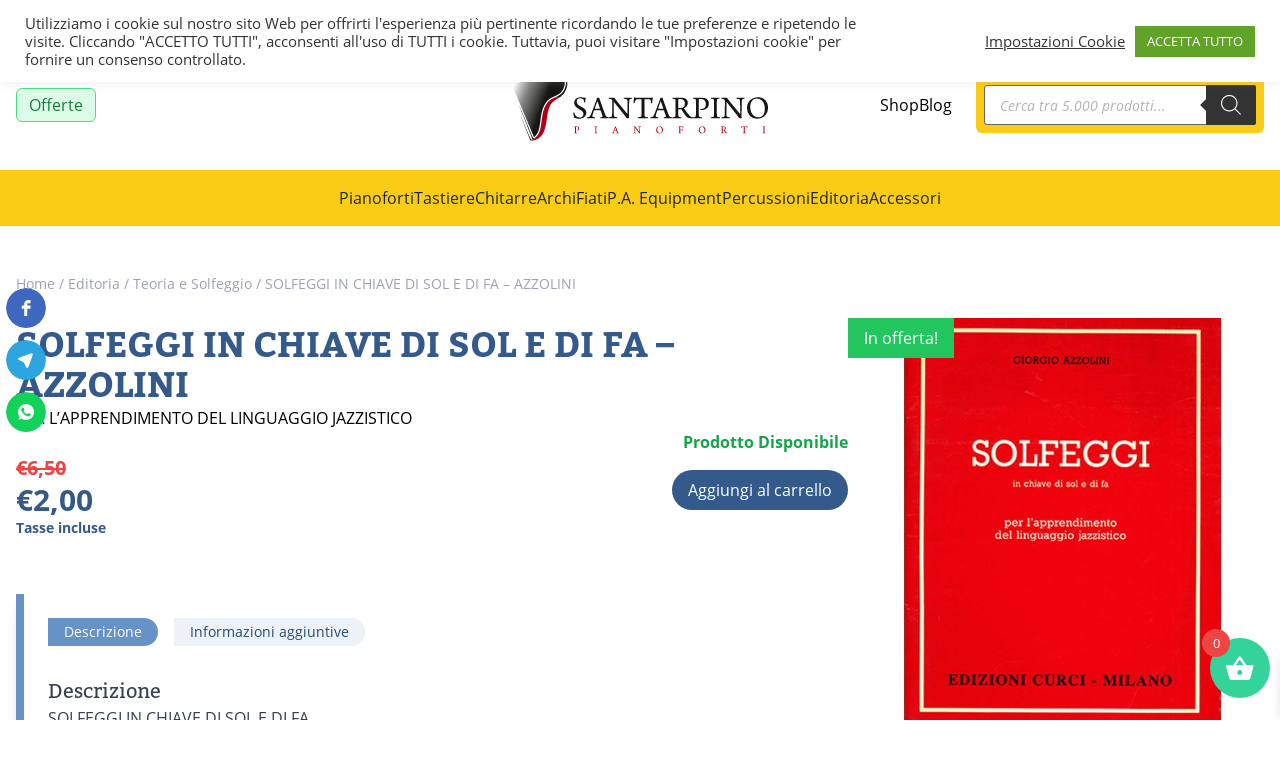

--- FILE ---
content_type: text/html; charset=UTF-8
request_url: https://www.santarpinosrl.it/prodotto/solfeggi-in-chiave-di-sol-e-di-fa-azzolini-2/
body_size: 44738
content:
<!doctype html>
<html lang="it-IT">
  <head>
    <meta charset="utf-8">
    <meta name="viewport" content="width=device-width, initial-scale=1">
    				<script>document.documentElement.className = document.documentElement.className + ' yes-js js_active js'</script>
			<title>SOLFEGGI IN CHIAVE DI SOL E DI FA &#8211; AZZOLINI &#8211; Santarpinosrl</title>
<meta name='robots' content='max-image-preview:large' />
<link rel="alternate" title="oEmbed (JSON)" type="application/json+oembed" href="https://www.santarpinosrl.it/wp-json/oembed/1.0/embed?url=https%3A%2F%2Fwww.santarpinosrl.it%2Fprodotto%2Fsolfeggi-in-chiave-di-sol-e-di-fa-azzolini-2%2F" />
<link rel="alternate" title="oEmbed (XML)" type="text/xml+oembed" href="https://www.santarpinosrl.it/wp-json/oembed/1.0/embed?url=https%3A%2F%2Fwww.santarpinosrl.it%2Fprodotto%2Fsolfeggi-in-chiave-di-sol-e-di-fa-azzolini-2%2F&#038;format=xml" />
<style id='wp-img-auto-sizes-contain-inline-css'>
img:is([sizes=auto i],[sizes^="auto," i]){contain-intrinsic-size:3000px 1500px}
/*# sourceURL=wp-img-auto-sizes-contain-inline-css */
</style>
<link rel='stylesheet' id='font-awesome-css' href='https://www.santarpinosrl.it/wp-content/plugins/woocommerce-ajax-filters/berocket/assets/css/font-awesome.min.css?ver=6.9' media='all' />
<style id='font-awesome-inline-css'>
[data-font="FontAwesome"]:before {font-family: 'FontAwesome' !important;content: attr(data-icon) !important;speak: none !important;font-weight: normal !important;font-variant: normal !important;text-transform: none !important;line-height: 1 !important;font-style: normal !important;-webkit-font-smoothing: antialiased !important;-moz-osx-font-smoothing: grayscale !important;}
/*# sourceURL=font-awesome-inline-css */
</style>
<link rel='stylesheet' id='berocket_aapf_widget-style-css' href='https://www.santarpinosrl.it/wp-content/plugins/woocommerce-ajax-filters/assets/frontend/css/fullmain.min.css?ver=1.6.9.3' media='all' />
<style id='wp-emoji-styles-inline-css'>

	img.wp-smiley, img.emoji {
		display: inline !important;
		border: none !important;
		box-shadow: none !important;
		height: 1em !important;
		width: 1em !important;
		margin: 0 0.07em !important;
		vertical-align: -0.1em !important;
		background: none !important;
		padding: 0 !important;
	}
/*# sourceURL=wp-emoji-styles-inline-css */
</style>
<link rel='stylesheet' id='wp-block-library-css' href='https://www.santarpinosrl.it/wp-includes/css/dist/block-library/style.min.css?ver=6.9' media='all' />
<link rel='stylesheet' id='wc-blocks-style-css' href='https://www.santarpinosrl.it/wp-content/plugins/woocommerce/assets/client/blocks/wc-blocks.css?ver=wc-10.1.2' media='all' />
<style id='global-styles-inline-css'>
:root{--wp--preset--aspect-ratio--square: 1;--wp--preset--aspect-ratio--4-3: 4/3;--wp--preset--aspect-ratio--3-4: 3/4;--wp--preset--aspect-ratio--3-2: 3/2;--wp--preset--aspect-ratio--2-3: 2/3;--wp--preset--aspect-ratio--16-9: 16/9;--wp--preset--aspect-ratio--9-16: 9/16;--wp--preset--color--black: #000;--wp--preset--color--cyan-bluish-gray: #abb8c3;--wp--preset--color--white: #fff;--wp--preset--color--pale-pink: #f78da7;--wp--preset--color--vivid-red: #cf2e2e;--wp--preset--color--luminous-vivid-orange: #ff6900;--wp--preset--color--luminous-vivid-amber: #fcb900;--wp--preset--color--light-green-cyan: #7bdcb5;--wp--preset--color--vivid-green-cyan: #00d084;--wp--preset--color--pale-cyan-blue: #8ed1fc;--wp--preset--color--vivid-cyan-blue: #0693e3;--wp--preset--color--vivid-purple: #9b51e0;--wp--preset--color--inherit: inherit;--wp--preset--color--current: currentcolor;--wp--preset--color--transparent: transparent;--wp--preset--color--slate-50: #f8fafc;--wp--preset--color--slate-100: #f1f5f9;--wp--preset--color--slate-200: #e2e8f0;--wp--preset--color--slate-300: #cbd5e1;--wp--preset--color--slate-400: #94a3b8;--wp--preset--color--slate-500: #64748b;--wp--preset--color--slate-600: #475569;--wp--preset--color--slate-700: #334155;--wp--preset--color--slate-800: #1e293b;--wp--preset--color--slate-900: #0f172a;--wp--preset--color--gray-50: #f9fafb;--wp--preset--color--gray-100: #f3f4f6;--wp--preset--color--gray-200: #e5e7eb;--wp--preset--color--gray-300: #d1d5db;--wp--preset--color--gray-400: #9ca3af;--wp--preset--color--gray-500: #6b7280;--wp--preset--color--gray-600: #4b5563;--wp--preset--color--gray-700: #374151;--wp--preset--color--gray-800: #1f2937;--wp--preset--color--gray-900: #111827;--wp--preset--color--zinc-50: #fafafa;--wp--preset--color--zinc-100: #f4f4f5;--wp--preset--color--zinc-200: #e4e4e7;--wp--preset--color--zinc-300: #d4d4d8;--wp--preset--color--zinc-400: #a1a1aa;--wp--preset--color--zinc-500: #71717a;--wp--preset--color--zinc-600: #52525b;--wp--preset--color--zinc-700: #3f3f46;--wp--preset--color--zinc-800: #27272a;--wp--preset--color--zinc-900: #18181b;--wp--preset--color--neutral-50: #fafafa;--wp--preset--color--neutral-100: #f5f5f5;--wp--preset--color--neutral-200: #e5e5e5;--wp--preset--color--neutral-300: #d4d4d4;--wp--preset--color--neutral-400: #a3a3a3;--wp--preset--color--neutral-500: #737373;--wp--preset--color--neutral-600: #525252;--wp--preset--color--neutral-700: #404040;--wp--preset--color--neutral-800: #262626;--wp--preset--color--neutral-900: #171717;--wp--preset--color--stone-50: #fafaf9;--wp--preset--color--stone-100: #f5f5f4;--wp--preset--color--stone-200: #e7e5e4;--wp--preset--color--stone-300: #d6d3d1;--wp--preset--color--stone-400: #a8a29e;--wp--preset--color--stone-500: #78716c;--wp--preset--color--stone-600: #57534e;--wp--preset--color--stone-700: #44403c;--wp--preset--color--stone-800: #292524;--wp--preset--color--stone-900: #1c1917;--wp--preset--color--red-50: #fef2f2;--wp--preset--color--red-100: #fee2e2;--wp--preset--color--red-200: #fecaca;--wp--preset--color--red-300: #fca5a5;--wp--preset--color--red-400: #f87171;--wp--preset--color--red-500: #ef4444;--wp--preset--color--red-600: #dc2626;--wp--preset--color--red-700: #b91c1c;--wp--preset--color--red-800: #991b1b;--wp--preset--color--red-900: #7f1d1d;--wp--preset--color--orange-50: #fff7ed;--wp--preset--color--orange-100: #ffedd5;--wp--preset--color--orange-200: #fed7aa;--wp--preset--color--orange-300: #fdba74;--wp--preset--color--orange-400: #fb923c;--wp--preset--color--orange-500: #f97316;--wp--preset--color--orange-600: #ea580c;--wp--preset--color--orange-700: #c2410c;--wp--preset--color--orange-800: #9a3412;--wp--preset--color--orange-900: #7c2d12;--wp--preset--color--amber-50: #fffbeb;--wp--preset--color--amber-100: #fef3c7;--wp--preset--color--amber-200: #fde68a;--wp--preset--color--amber-300: #fcd34d;--wp--preset--color--amber-400: #fbbf24;--wp--preset--color--amber-500: #f59e0b;--wp--preset--color--amber-600: #d97706;--wp--preset--color--amber-700: #b45309;--wp--preset--color--amber-800: #92400e;--wp--preset--color--amber-900: #78350f;--wp--preset--color--yellow-50: #fefce8;--wp--preset--color--yellow-100: #fef9c3;--wp--preset--color--yellow-200: #fef08a;--wp--preset--color--yellow-300: #fde047;--wp--preset--color--yellow-400: #facc15;--wp--preset--color--yellow-500: #eab308;--wp--preset--color--yellow-600: #ca8a04;--wp--preset--color--yellow-700: #a16207;--wp--preset--color--yellow-800: #854d0e;--wp--preset--color--yellow-900: #713f12;--wp--preset--color--lime-50: #f7fee7;--wp--preset--color--lime-100: #ecfccb;--wp--preset--color--lime-200: #d9f99d;--wp--preset--color--lime-300: #bef264;--wp--preset--color--lime-400: #a3e635;--wp--preset--color--lime-500: #84cc16;--wp--preset--color--lime-600: #65a30d;--wp--preset--color--lime-700: #4d7c0f;--wp--preset--color--lime-800: #3f6212;--wp--preset--color--lime-900: #365314;--wp--preset--color--green-50: #f0fdf4;--wp--preset--color--green-100: #dcfce7;--wp--preset--color--green-200: #bbf7d0;--wp--preset--color--green-300: #86efac;--wp--preset--color--green-400: #4ade80;--wp--preset--color--green-500: #22c55e;--wp--preset--color--green-600: #16a34a;--wp--preset--color--green-700: #15803d;--wp--preset--color--green-800: #166534;--wp--preset--color--green-900: #14532d;--wp--preset--color--emerald-50: #ecfdf5;--wp--preset--color--emerald-100: #d1fae5;--wp--preset--color--emerald-200: #a7f3d0;--wp--preset--color--emerald-300: #6ee7b7;--wp--preset--color--emerald-400: #34d399;--wp--preset--color--emerald-500: #10b981;--wp--preset--color--emerald-600: #059669;--wp--preset--color--emerald-700: #047857;--wp--preset--color--emerald-800: #065f46;--wp--preset--color--emerald-900: #064e3b;--wp--preset--color--teal-50: #f0fdfa;--wp--preset--color--teal-100: #ccfbf1;--wp--preset--color--teal-200: #99f6e4;--wp--preset--color--teal-300: #5eead4;--wp--preset--color--teal-400: #2dd4bf;--wp--preset--color--teal-500: #14b8a6;--wp--preset--color--teal-600: #0d9488;--wp--preset--color--teal-700: #0f766e;--wp--preset--color--teal-800: #115e59;--wp--preset--color--teal-900: #134e4a;--wp--preset--color--cyan-50: #ecfeff;--wp--preset--color--cyan-100: #cffafe;--wp--preset--color--cyan-200: #a5f3fc;--wp--preset--color--cyan-300: #67e8f9;--wp--preset--color--cyan-400: #22d3ee;--wp--preset--color--cyan-500: #06b6d4;--wp--preset--color--cyan-600: #0891b2;--wp--preset--color--cyan-700: #0e7490;--wp--preset--color--cyan-800: #155e75;--wp--preset--color--cyan-900: #164e63;--wp--preset--color--sky-50: #f0f9ff;--wp--preset--color--sky-100: #e0f2fe;--wp--preset--color--sky-200: #bae6fd;--wp--preset--color--sky-300: #7dd3fc;--wp--preset--color--sky-400: #38bdf8;--wp--preset--color--sky-500: #0ea5e9;--wp--preset--color--sky-600: #0284c7;--wp--preset--color--sky-700: #0369a1;--wp--preset--color--sky-800: #075985;--wp--preset--color--sky-900: #0c4a6e;--wp--preset--color--blue-50: #eff6ff;--wp--preset--color--blue-100: #dbeafe;--wp--preset--color--blue-200: #bfdbfe;--wp--preset--color--blue-300: #93c5fd;--wp--preset--color--blue-400: #60a5fa;--wp--preset--color--blue-500: #3b82f6;--wp--preset--color--blue-600: #2563eb;--wp--preset--color--blue-700: #1d4ed8;--wp--preset--color--blue-800: #1e40af;--wp--preset--color--blue-900: #1e3a8a;--wp--preset--color--indigo-50: #eef2ff;--wp--preset--color--indigo-100: #e0e7ff;--wp--preset--color--indigo-200: #c7d2fe;--wp--preset--color--indigo-300: #a5b4fc;--wp--preset--color--indigo-400: #818cf8;--wp--preset--color--indigo-500: #6366f1;--wp--preset--color--indigo-600: #4f46e5;--wp--preset--color--indigo-700: #4338ca;--wp--preset--color--indigo-800: #3730a3;--wp--preset--color--indigo-900: #312e81;--wp--preset--color--violet-50: #f5f3ff;--wp--preset--color--violet-100: #ede9fe;--wp--preset--color--violet-200: #ddd6fe;--wp--preset--color--violet-300: #c4b5fd;--wp--preset--color--violet-400: #a78bfa;--wp--preset--color--violet-500: #8b5cf6;--wp--preset--color--violet-600: #7c3aed;--wp--preset--color--violet-700: #6d28d9;--wp--preset--color--violet-800: #5b21b6;--wp--preset--color--violet-900: #4c1d95;--wp--preset--color--purple-50: #faf5ff;--wp--preset--color--purple-100: #f3e8ff;--wp--preset--color--purple-200: #e9d5ff;--wp--preset--color--purple-300: #d8b4fe;--wp--preset--color--purple-400: #c084fc;--wp--preset--color--purple-500: #a855f7;--wp--preset--color--purple-600: #9333ea;--wp--preset--color--purple-700: #7e22ce;--wp--preset--color--purple-800: #6b21a8;--wp--preset--color--purple-900: #581c87;--wp--preset--color--fuchsia-50: #fdf4ff;--wp--preset--color--fuchsia-100: #fae8ff;--wp--preset--color--fuchsia-200: #f5d0fe;--wp--preset--color--fuchsia-300: #f0abfc;--wp--preset--color--fuchsia-400: #e879f9;--wp--preset--color--fuchsia-500: #d946ef;--wp--preset--color--fuchsia-600: #c026d3;--wp--preset--color--fuchsia-700: #a21caf;--wp--preset--color--fuchsia-800: #86198f;--wp--preset--color--fuchsia-900: #701a75;--wp--preset--color--pink-50: #fdf2f8;--wp--preset--color--pink-100: #fce7f3;--wp--preset--color--pink-200: #fbcfe8;--wp--preset--color--pink-300: #f9a8d4;--wp--preset--color--pink-400: #f472b6;--wp--preset--color--pink-500: #ec4899;--wp--preset--color--pink-600: #db2777;--wp--preset--color--pink-700: #be185d;--wp--preset--color--pink-800: #9d174d;--wp--preset--color--pink-900: #831843;--wp--preset--color--rose-50: #fff1f2;--wp--preset--color--rose-100: #ffe4e6;--wp--preset--color--rose-200: #fecdd3;--wp--preset--color--rose-300: #fda4af;--wp--preset--color--rose-400: #fb7185;--wp--preset--color--rose-500: #f43f5e;--wp--preset--color--rose-600: #e11d48;--wp--preset--color--rose-700: #be123c;--wp--preset--color--rose-800: #9f1239;--wp--preset--color--rose-900: #881337;--wp--preset--color--ocean-50: #f4f7fb;--wp--preset--color--ocean-100: #ecf2f8;--wp--preset--color--ocean-200: #dae4f1;--wp--preset--color--ocean-300: #b8cce5;--wp--preset--color--ocean-400: #93b2d7;--wp--preset--color--ocean-500: #6692c7;--wp--preset--color--ocean-600: #4275b3;--wp--preset--color--ocean-700: #335a8a;--wp--preset--color--ocean-800: #294970;--wp--preset--color--ocean-900: #274468;--wp--preset--gradient--vivid-cyan-blue-to-vivid-purple: linear-gradient(135deg,rgb(6,147,227) 0%,rgb(155,81,224) 100%);--wp--preset--gradient--light-green-cyan-to-vivid-green-cyan: linear-gradient(135deg,rgb(122,220,180) 0%,rgb(0,208,130) 100%);--wp--preset--gradient--luminous-vivid-amber-to-luminous-vivid-orange: linear-gradient(135deg,rgb(252,185,0) 0%,rgb(255,105,0) 100%);--wp--preset--gradient--luminous-vivid-orange-to-vivid-red: linear-gradient(135deg,rgb(255,105,0) 0%,rgb(207,46,46) 100%);--wp--preset--gradient--very-light-gray-to-cyan-bluish-gray: linear-gradient(135deg,rgb(238,238,238) 0%,rgb(169,184,195) 100%);--wp--preset--gradient--cool-to-warm-spectrum: linear-gradient(135deg,rgb(74,234,220) 0%,rgb(151,120,209) 20%,rgb(207,42,186) 40%,rgb(238,44,130) 60%,rgb(251,105,98) 80%,rgb(254,248,76) 100%);--wp--preset--gradient--blush-light-purple: linear-gradient(135deg,rgb(255,206,236) 0%,rgb(152,150,240) 100%);--wp--preset--gradient--blush-bordeaux: linear-gradient(135deg,rgb(254,205,165) 0%,rgb(254,45,45) 50%,rgb(107,0,62) 100%);--wp--preset--gradient--luminous-dusk: linear-gradient(135deg,rgb(255,203,112) 0%,rgb(199,81,192) 50%,rgb(65,88,208) 100%);--wp--preset--gradient--pale-ocean: linear-gradient(135deg,rgb(255,245,203) 0%,rgb(182,227,212) 50%,rgb(51,167,181) 100%);--wp--preset--gradient--electric-grass: linear-gradient(135deg,rgb(202,248,128) 0%,rgb(113,206,126) 100%);--wp--preset--gradient--midnight: linear-gradient(135deg,rgb(2,3,129) 0%,rgb(40,116,252) 100%);--wp--preset--font-size--small: 13px;--wp--preset--font-size--medium: 20px;--wp--preset--font-size--large: 36px;--wp--preset--font-size--x-large: 42px;--wp--preset--font-size--xs: 0.75rem;--wp--preset--font-size--sm: 0.875rem;--wp--preset--font-size--base: 1rem;--wp--preset--font-size--lg: 1.125rem;--wp--preset--font-size--xl: 1.25rem;--wp--preset--font-size--2-xl: 1.5rem;--wp--preset--font-size--3-xl: 1.875rem;--wp--preset--font-size--4-xl: 2.25rem;--wp--preset--font-size--5-xl: 3rem;--wp--preset--font-size--6-xl: 3.75rem;--wp--preset--font-size--7-xl: 4.5rem;--wp--preset--font-size--8-xl: 6rem;--wp--preset--font-size--9-xl: 8rem;--wp--preset--font-family--sans: open-sans,ui-sans-serif,system-ui;--wp--preset--font-family--serif: bitter,ui-serif,serif;--wp--preset--font-family--mono: ui-monospace,SFMono-Regular,Menlo,Monaco,Consolas,"Liberation Mono","Courier New",monospace;--wp--preset--spacing--20: 0.44rem;--wp--preset--spacing--30: 0.67rem;--wp--preset--spacing--40: 1rem;--wp--preset--spacing--50: 1.5rem;--wp--preset--spacing--60: 2.25rem;--wp--preset--spacing--70: 3.38rem;--wp--preset--spacing--80: 5.06rem;--wp--preset--shadow--natural: 6px 6px 9px rgba(0, 0, 0, 0.2);--wp--preset--shadow--deep: 12px 12px 50px rgba(0, 0, 0, 0.4);--wp--preset--shadow--sharp: 6px 6px 0px rgba(0, 0, 0, 0.2);--wp--preset--shadow--outlined: 6px 6px 0px -3px rgb(255, 255, 255), 6px 6px rgb(0, 0, 0);--wp--preset--shadow--crisp: 6px 6px 0px rgb(0, 0, 0);}:where(body) { margin: 0; }.wp-site-blocks > .alignleft { float: left; margin-right: 2em; }.wp-site-blocks > .alignright { float: right; margin-left: 2em; }.wp-site-blocks > .aligncenter { justify-content: center; margin-left: auto; margin-right: auto; }:where(.is-layout-flex){gap: 0.5em;}:where(.is-layout-grid){gap: 0.5em;}.is-layout-flow > .alignleft{float: left;margin-inline-start: 0;margin-inline-end: 2em;}.is-layout-flow > .alignright{float: right;margin-inline-start: 2em;margin-inline-end: 0;}.is-layout-flow > .aligncenter{margin-left: auto !important;margin-right: auto !important;}.is-layout-constrained > .alignleft{float: left;margin-inline-start: 0;margin-inline-end: 2em;}.is-layout-constrained > .alignright{float: right;margin-inline-start: 2em;margin-inline-end: 0;}.is-layout-constrained > .aligncenter{margin-left: auto !important;margin-right: auto !important;}.is-layout-constrained > :where(:not(.alignleft):not(.alignright):not(.alignfull)){margin-left: auto !important;margin-right: auto !important;}body .is-layout-flex{display: flex;}.is-layout-flex{flex-wrap: wrap;align-items: center;}.is-layout-flex > :is(*, div){margin: 0;}body .is-layout-grid{display: grid;}.is-layout-grid > :is(*, div){margin: 0;}body{padding-top: 0px;padding-right: 0px;padding-bottom: 0px;padding-left: 0px;}a:where(:not(.wp-element-button)){text-decoration: underline;}:root :where(.wp-element-button, .wp-block-button__link){background-color: #32373c;border-width: 0;color: #fff;font-family: inherit;font-size: inherit;font-style: inherit;font-weight: inherit;letter-spacing: inherit;line-height: inherit;padding-top: calc(0.667em + 2px);padding-right: calc(1.333em + 2px);padding-bottom: calc(0.667em + 2px);padding-left: calc(1.333em + 2px);text-decoration: none;text-transform: inherit;}.has-black-color{color: var(--wp--preset--color--black) !important;}.has-cyan-bluish-gray-color{color: var(--wp--preset--color--cyan-bluish-gray) !important;}.has-white-color{color: var(--wp--preset--color--white) !important;}.has-pale-pink-color{color: var(--wp--preset--color--pale-pink) !important;}.has-vivid-red-color{color: var(--wp--preset--color--vivid-red) !important;}.has-luminous-vivid-orange-color{color: var(--wp--preset--color--luminous-vivid-orange) !important;}.has-luminous-vivid-amber-color{color: var(--wp--preset--color--luminous-vivid-amber) !important;}.has-light-green-cyan-color{color: var(--wp--preset--color--light-green-cyan) !important;}.has-vivid-green-cyan-color{color: var(--wp--preset--color--vivid-green-cyan) !important;}.has-pale-cyan-blue-color{color: var(--wp--preset--color--pale-cyan-blue) !important;}.has-vivid-cyan-blue-color{color: var(--wp--preset--color--vivid-cyan-blue) !important;}.has-vivid-purple-color{color: var(--wp--preset--color--vivid-purple) !important;}.has-inherit-color{color: var(--wp--preset--color--inherit) !important;}.has-current-color{color: var(--wp--preset--color--current) !important;}.has-transparent-color{color: var(--wp--preset--color--transparent) !important;}.has-slate-50-color{color: var(--wp--preset--color--slate-50) !important;}.has-slate-100-color{color: var(--wp--preset--color--slate-100) !important;}.has-slate-200-color{color: var(--wp--preset--color--slate-200) !important;}.has-slate-300-color{color: var(--wp--preset--color--slate-300) !important;}.has-slate-400-color{color: var(--wp--preset--color--slate-400) !important;}.has-slate-500-color{color: var(--wp--preset--color--slate-500) !important;}.has-slate-600-color{color: var(--wp--preset--color--slate-600) !important;}.has-slate-700-color{color: var(--wp--preset--color--slate-700) !important;}.has-slate-800-color{color: var(--wp--preset--color--slate-800) !important;}.has-slate-900-color{color: var(--wp--preset--color--slate-900) !important;}.has-gray-50-color{color: var(--wp--preset--color--gray-50) !important;}.has-gray-100-color{color: var(--wp--preset--color--gray-100) !important;}.has-gray-200-color{color: var(--wp--preset--color--gray-200) !important;}.has-gray-300-color{color: var(--wp--preset--color--gray-300) !important;}.has-gray-400-color{color: var(--wp--preset--color--gray-400) !important;}.has-gray-500-color{color: var(--wp--preset--color--gray-500) !important;}.has-gray-600-color{color: var(--wp--preset--color--gray-600) !important;}.has-gray-700-color{color: var(--wp--preset--color--gray-700) !important;}.has-gray-800-color{color: var(--wp--preset--color--gray-800) !important;}.has-gray-900-color{color: var(--wp--preset--color--gray-900) !important;}.has-zinc-50-color{color: var(--wp--preset--color--zinc-50) !important;}.has-zinc-100-color{color: var(--wp--preset--color--zinc-100) !important;}.has-zinc-200-color{color: var(--wp--preset--color--zinc-200) !important;}.has-zinc-300-color{color: var(--wp--preset--color--zinc-300) !important;}.has-zinc-400-color{color: var(--wp--preset--color--zinc-400) !important;}.has-zinc-500-color{color: var(--wp--preset--color--zinc-500) !important;}.has-zinc-600-color{color: var(--wp--preset--color--zinc-600) !important;}.has-zinc-700-color{color: var(--wp--preset--color--zinc-700) !important;}.has-zinc-800-color{color: var(--wp--preset--color--zinc-800) !important;}.has-zinc-900-color{color: var(--wp--preset--color--zinc-900) !important;}.has-neutral-50-color{color: var(--wp--preset--color--neutral-50) !important;}.has-neutral-100-color{color: var(--wp--preset--color--neutral-100) !important;}.has-neutral-200-color{color: var(--wp--preset--color--neutral-200) !important;}.has-neutral-300-color{color: var(--wp--preset--color--neutral-300) !important;}.has-neutral-400-color{color: var(--wp--preset--color--neutral-400) !important;}.has-neutral-500-color{color: var(--wp--preset--color--neutral-500) !important;}.has-neutral-600-color{color: var(--wp--preset--color--neutral-600) !important;}.has-neutral-700-color{color: var(--wp--preset--color--neutral-700) !important;}.has-neutral-800-color{color: var(--wp--preset--color--neutral-800) !important;}.has-neutral-900-color{color: var(--wp--preset--color--neutral-900) !important;}.has-stone-50-color{color: var(--wp--preset--color--stone-50) !important;}.has-stone-100-color{color: var(--wp--preset--color--stone-100) !important;}.has-stone-200-color{color: var(--wp--preset--color--stone-200) !important;}.has-stone-300-color{color: var(--wp--preset--color--stone-300) !important;}.has-stone-400-color{color: var(--wp--preset--color--stone-400) !important;}.has-stone-500-color{color: var(--wp--preset--color--stone-500) !important;}.has-stone-600-color{color: var(--wp--preset--color--stone-600) !important;}.has-stone-700-color{color: var(--wp--preset--color--stone-700) !important;}.has-stone-800-color{color: var(--wp--preset--color--stone-800) !important;}.has-stone-900-color{color: var(--wp--preset--color--stone-900) !important;}.has-red-50-color{color: var(--wp--preset--color--red-50) !important;}.has-red-100-color{color: var(--wp--preset--color--red-100) !important;}.has-red-200-color{color: var(--wp--preset--color--red-200) !important;}.has-red-300-color{color: var(--wp--preset--color--red-300) !important;}.has-red-400-color{color: var(--wp--preset--color--red-400) !important;}.has-red-500-color{color: var(--wp--preset--color--red-500) !important;}.has-red-600-color{color: var(--wp--preset--color--red-600) !important;}.has-red-700-color{color: var(--wp--preset--color--red-700) !important;}.has-red-800-color{color: var(--wp--preset--color--red-800) !important;}.has-red-900-color{color: var(--wp--preset--color--red-900) !important;}.has-orange-50-color{color: var(--wp--preset--color--orange-50) !important;}.has-orange-100-color{color: var(--wp--preset--color--orange-100) !important;}.has-orange-200-color{color: var(--wp--preset--color--orange-200) !important;}.has-orange-300-color{color: var(--wp--preset--color--orange-300) !important;}.has-orange-400-color{color: var(--wp--preset--color--orange-400) !important;}.has-orange-500-color{color: var(--wp--preset--color--orange-500) !important;}.has-orange-600-color{color: var(--wp--preset--color--orange-600) !important;}.has-orange-700-color{color: var(--wp--preset--color--orange-700) !important;}.has-orange-800-color{color: var(--wp--preset--color--orange-800) !important;}.has-orange-900-color{color: var(--wp--preset--color--orange-900) !important;}.has-amber-50-color{color: var(--wp--preset--color--amber-50) !important;}.has-amber-100-color{color: var(--wp--preset--color--amber-100) !important;}.has-amber-200-color{color: var(--wp--preset--color--amber-200) !important;}.has-amber-300-color{color: var(--wp--preset--color--amber-300) !important;}.has-amber-400-color{color: var(--wp--preset--color--amber-400) !important;}.has-amber-500-color{color: var(--wp--preset--color--amber-500) !important;}.has-amber-600-color{color: var(--wp--preset--color--amber-600) !important;}.has-amber-700-color{color: var(--wp--preset--color--amber-700) !important;}.has-amber-800-color{color: var(--wp--preset--color--amber-800) !important;}.has-amber-900-color{color: var(--wp--preset--color--amber-900) !important;}.has-yellow-50-color{color: var(--wp--preset--color--yellow-50) !important;}.has-yellow-100-color{color: var(--wp--preset--color--yellow-100) !important;}.has-yellow-200-color{color: var(--wp--preset--color--yellow-200) !important;}.has-yellow-300-color{color: var(--wp--preset--color--yellow-300) !important;}.has-yellow-400-color{color: var(--wp--preset--color--yellow-400) !important;}.has-yellow-500-color{color: var(--wp--preset--color--yellow-500) !important;}.has-yellow-600-color{color: var(--wp--preset--color--yellow-600) !important;}.has-yellow-700-color{color: var(--wp--preset--color--yellow-700) !important;}.has-yellow-800-color{color: var(--wp--preset--color--yellow-800) !important;}.has-yellow-900-color{color: var(--wp--preset--color--yellow-900) !important;}.has-lime-50-color{color: var(--wp--preset--color--lime-50) !important;}.has-lime-100-color{color: var(--wp--preset--color--lime-100) !important;}.has-lime-200-color{color: var(--wp--preset--color--lime-200) !important;}.has-lime-300-color{color: var(--wp--preset--color--lime-300) !important;}.has-lime-400-color{color: var(--wp--preset--color--lime-400) !important;}.has-lime-500-color{color: var(--wp--preset--color--lime-500) !important;}.has-lime-600-color{color: var(--wp--preset--color--lime-600) !important;}.has-lime-700-color{color: var(--wp--preset--color--lime-700) !important;}.has-lime-800-color{color: var(--wp--preset--color--lime-800) !important;}.has-lime-900-color{color: var(--wp--preset--color--lime-900) !important;}.has-green-50-color{color: var(--wp--preset--color--green-50) !important;}.has-green-100-color{color: var(--wp--preset--color--green-100) !important;}.has-green-200-color{color: var(--wp--preset--color--green-200) !important;}.has-green-300-color{color: var(--wp--preset--color--green-300) !important;}.has-green-400-color{color: var(--wp--preset--color--green-400) !important;}.has-green-500-color{color: var(--wp--preset--color--green-500) !important;}.has-green-600-color{color: var(--wp--preset--color--green-600) !important;}.has-green-700-color{color: var(--wp--preset--color--green-700) !important;}.has-green-800-color{color: var(--wp--preset--color--green-800) !important;}.has-green-900-color{color: var(--wp--preset--color--green-900) !important;}.has-emerald-50-color{color: var(--wp--preset--color--emerald-50) !important;}.has-emerald-100-color{color: var(--wp--preset--color--emerald-100) !important;}.has-emerald-200-color{color: var(--wp--preset--color--emerald-200) !important;}.has-emerald-300-color{color: var(--wp--preset--color--emerald-300) !important;}.has-emerald-400-color{color: var(--wp--preset--color--emerald-400) !important;}.has-emerald-500-color{color: var(--wp--preset--color--emerald-500) !important;}.has-emerald-600-color{color: var(--wp--preset--color--emerald-600) !important;}.has-emerald-700-color{color: var(--wp--preset--color--emerald-700) !important;}.has-emerald-800-color{color: var(--wp--preset--color--emerald-800) !important;}.has-emerald-900-color{color: var(--wp--preset--color--emerald-900) !important;}.has-teal-50-color{color: var(--wp--preset--color--teal-50) !important;}.has-teal-100-color{color: var(--wp--preset--color--teal-100) !important;}.has-teal-200-color{color: var(--wp--preset--color--teal-200) !important;}.has-teal-300-color{color: var(--wp--preset--color--teal-300) !important;}.has-teal-400-color{color: var(--wp--preset--color--teal-400) !important;}.has-teal-500-color{color: var(--wp--preset--color--teal-500) !important;}.has-teal-600-color{color: var(--wp--preset--color--teal-600) !important;}.has-teal-700-color{color: var(--wp--preset--color--teal-700) !important;}.has-teal-800-color{color: var(--wp--preset--color--teal-800) !important;}.has-teal-900-color{color: var(--wp--preset--color--teal-900) !important;}.has-cyan-50-color{color: var(--wp--preset--color--cyan-50) !important;}.has-cyan-100-color{color: var(--wp--preset--color--cyan-100) !important;}.has-cyan-200-color{color: var(--wp--preset--color--cyan-200) !important;}.has-cyan-300-color{color: var(--wp--preset--color--cyan-300) !important;}.has-cyan-400-color{color: var(--wp--preset--color--cyan-400) !important;}.has-cyan-500-color{color: var(--wp--preset--color--cyan-500) !important;}.has-cyan-600-color{color: var(--wp--preset--color--cyan-600) !important;}.has-cyan-700-color{color: var(--wp--preset--color--cyan-700) !important;}.has-cyan-800-color{color: var(--wp--preset--color--cyan-800) !important;}.has-cyan-900-color{color: var(--wp--preset--color--cyan-900) !important;}.has-sky-50-color{color: var(--wp--preset--color--sky-50) !important;}.has-sky-100-color{color: var(--wp--preset--color--sky-100) !important;}.has-sky-200-color{color: var(--wp--preset--color--sky-200) !important;}.has-sky-300-color{color: var(--wp--preset--color--sky-300) !important;}.has-sky-400-color{color: var(--wp--preset--color--sky-400) !important;}.has-sky-500-color{color: var(--wp--preset--color--sky-500) !important;}.has-sky-600-color{color: var(--wp--preset--color--sky-600) !important;}.has-sky-700-color{color: var(--wp--preset--color--sky-700) !important;}.has-sky-800-color{color: var(--wp--preset--color--sky-800) !important;}.has-sky-900-color{color: var(--wp--preset--color--sky-900) !important;}.has-blue-50-color{color: var(--wp--preset--color--blue-50) !important;}.has-blue-100-color{color: var(--wp--preset--color--blue-100) !important;}.has-blue-200-color{color: var(--wp--preset--color--blue-200) !important;}.has-blue-300-color{color: var(--wp--preset--color--blue-300) !important;}.has-blue-400-color{color: var(--wp--preset--color--blue-400) !important;}.has-blue-500-color{color: var(--wp--preset--color--blue-500) !important;}.has-blue-600-color{color: var(--wp--preset--color--blue-600) !important;}.has-blue-700-color{color: var(--wp--preset--color--blue-700) !important;}.has-blue-800-color{color: var(--wp--preset--color--blue-800) !important;}.has-blue-900-color{color: var(--wp--preset--color--blue-900) !important;}.has-indigo-50-color{color: var(--wp--preset--color--indigo-50) !important;}.has-indigo-100-color{color: var(--wp--preset--color--indigo-100) !important;}.has-indigo-200-color{color: var(--wp--preset--color--indigo-200) !important;}.has-indigo-300-color{color: var(--wp--preset--color--indigo-300) !important;}.has-indigo-400-color{color: var(--wp--preset--color--indigo-400) !important;}.has-indigo-500-color{color: var(--wp--preset--color--indigo-500) !important;}.has-indigo-600-color{color: var(--wp--preset--color--indigo-600) !important;}.has-indigo-700-color{color: var(--wp--preset--color--indigo-700) !important;}.has-indigo-800-color{color: var(--wp--preset--color--indigo-800) !important;}.has-indigo-900-color{color: var(--wp--preset--color--indigo-900) !important;}.has-violet-50-color{color: var(--wp--preset--color--violet-50) !important;}.has-violet-100-color{color: var(--wp--preset--color--violet-100) !important;}.has-violet-200-color{color: var(--wp--preset--color--violet-200) !important;}.has-violet-300-color{color: var(--wp--preset--color--violet-300) !important;}.has-violet-400-color{color: var(--wp--preset--color--violet-400) !important;}.has-violet-500-color{color: var(--wp--preset--color--violet-500) !important;}.has-violet-600-color{color: var(--wp--preset--color--violet-600) !important;}.has-violet-700-color{color: var(--wp--preset--color--violet-700) !important;}.has-violet-800-color{color: var(--wp--preset--color--violet-800) !important;}.has-violet-900-color{color: var(--wp--preset--color--violet-900) !important;}.has-purple-50-color{color: var(--wp--preset--color--purple-50) !important;}.has-purple-100-color{color: var(--wp--preset--color--purple-100) !important;}.has-purple-200-color{color: var(--wp--preset--color--purple-200) !important;}.has-purple-300-color{color: var(--wp--preset--color--purple-300) !important;}.has-purple-400-color{color: var(--wp--preset--color--purple-400) !important;}.has-purple-500-color{color: var(--wp--preset--color--purple-500) !important;}.has-purple-600-color{color: var(--wp--preset--color--purple-600) !important;}.has-purple-700-color{color: var(--wp--preset--color--purple-700) !important;}.has-purple-800-color{color: var(--wp--preset--color--purple-800) !important;}.has-purple-900-color{color: var(--wp--preset--color--purple-900) !important;}.has-fuchsia-50-color{color: var(--wp--preset--color--fuchsia-50) !important;}.has-fuchsia-100-color{color: var(--wp--preset--color--fuchsia-100) !important;}.has-fuchsia-200-color{color: var(--wp--preset--color--fuchsia-200) !important;}.has-fuchsia-300-color{color: var(--wp--preset--color--fuchsia-300) !important;}.has-fuchsia-400-color{color: var(--wp--preset--color--fuchsia-400) !important;}.has-fuchsia-500-color{color: var(--wp--preset--color--fuchsia-500) !important;}.has-fuchsia-600-color{color: var(--wp--preset--color--fuchsia-600) !important;}.has-fuchsia-700-color{color: var(--wp--preset--color--fuchsia-700) !important;}.has-fuchsia-800-color{color: var(--wp--preset--color--fuchsia-800) !important;}.has-fuchsia-900-color{color: var(--wp--preset--color--fuchsia-900) !important;}.has-pink-50-color{color: var(--wp--preset--color--pink-50) !important;}.has-pink-100-color{color: var(--wp--preset--color--pink-100) !important;}.has-pink-200-color{color: var(--wp--preset--color--pink-200) !important;}.has-pink-300-color{color: var(--wp--preset--color--pink-300) !important;}.has-pink-400-color{color: var(--wp--preset--color--pink-400) !important;}.has-pink-500-color{color: var(--wp--preset--color--pink-500) !important;}.has-pink-600-color{color: var(--wp--preset--color--pink-600) !important;}.has-pink-700-color{color: var(--wp--preset--color--pink-700) !important;}.has-pink-800-color{color: var(--wp--preset--color--pink-800) !important;}.has-pink-900-color{color: var(--wp--preset--color--pink-900) !important;}.has-rose-50-color{color: var(--wp--preset--color--rose-50) !important;}.has-rose-100-color{color: var(--wp--preset--color--rose-100) !important;}.has-rose-200-color{color: var(--wp--preset--color--rose-200) !important;}.has-rose-300-color{color: var(--wp--preset--color--rose-300) !important;}.has-rose-400-color{color: var(--wp--preset--color--rose-400) !important;}.has-rose-500-color{color: var(--wp--preset--color--rose-500) !important;}.has-rose-600-color{color: var(--wp--preset--color--rose-600) !important;}.has-rose-700-color{color: var(--wp--preset--color--rose-700) !important;}.has-rose-800-color{color: var(--wp--preset--color--rose-800) !important;}.has-rose-900-color{color: var(--wp--preset--color--rose-900) !important;}.has-ocean-50-color{color: var(--wp--preset--color--ocean-50) !important;}.has-ocean-100-color{color: var(--wp--preset--color--ocean-100) !important;}.has-ocean-200-color{color: var(--wp--preset--color--ocean-200) !important;}.has-ocean-300-color{color: var(--wp--preset--color--ocean-300) !important;}.has-ocean-400-color{color: var(--wp--preset--color--ocean-400) !important;}.has-ocean-500-color{color: var(--wp--preset--color--ocean-500) !important;}.has-ocean-600-color{color: var(--wp--preset--color--ocean-600) !important;}.has-ocean-700-color{color: var(--wp--preset--color--ocean-700) !important;}.has-ocean-800-color{color: var(--wp--preset--color--ocean-800) !important;}.has-ocean-900-color{color: var(--wp--preset--color--ocean-900) !important;}.has-black-background-color{background-color: var(--wp--preset--color--black) !important;}.has-cyan-bluish-gray-background-color{background-color: var(--wp--preset--color--cyan-bluish-gray) !important;}.has-white-background-color{background-color: var(--wp--preset--color--white) !important;}.has-pale-pink-background-color{background-color: var(--wp--preset--color--pale-pink) !important;}.has-vivid-red-background-color{background-color: var(--wp--preset--color--vivid-red) !important;}.has-luminous-vivid-orange-background-color{background-color: var(--wp--preset--color--luminous-vivid-orange) !important;}.has-luminous-vivid-amber-background-color{background-color: var(--wp--preset--color--luminous-vivid-amber) !important;}.has-light-green-cyan-background-color{background-color: var(--wp--preset--color--light-green-cyan) !important;}.has-vivid-green-cyan-background-color{background-color: var(--wp--preset--color--vivid-green-cyan) !important;}.has-pale-cyan-blue-background-color{background-color: var(--wp--preset--color--pale-cyan-blue) !important;}.has-vivid-cyan-blue-background-color{background-color: var(--wp--preset--color--vivid-cyan-blue) !important;}.has-vivid-purple-background-color{background-color: var(--wp--preset--color--vivid-purple) !important;}.has-inherit-background-color{background-color: var(--wp--preset--color--inherit) !important;}.has-current-background-color{background-color: var(--wp--preset--color--current) !important;}.has-transparent-background-color{background-color: var(--wp--preset--color--transparent) !important;}.has-slate-50-background-color{background-color: var(--wp--preset--color--slate-50) !important;}.has-slate-100-background-color{background-color: var(--wp--preset--color--slate-100) !important;}.has-slate-200-background-color{background-color: var(--wp--preset--color--slate-200) !important;}.has-slate-300-background-color{background-color: var(--wp--preset--color--slate-300) !important;}.has-slate-400-background-color{background-color: var(--wp--preset--color--slate-400) !important;}.has-slate-500-background-color{background-color: var(--wp--preset--color--slate-500) !important;}.has-slate-600-background-color{background-color: var(--wp--preset--color--slate-600) !important;}.has-slate-700-background-color{background-color: var(--wp--preset--color--slate-700) !important;}.has-slate-800-background-color{background-color: var(--wp--preset--color--slate-800) !important;}.has-slate-900-background-color{background-color: var(--wp--preset--color--slate-900) !important;}.has-gray-50-background-color{background-color: var(--wp--preset--color--gray-50) !important;}.has-gray-100-background-color{background-color: var(--wp--preset--color--gray-100) !important;}.has-gray-200-background-color{background-color: var(--wp--preset--color--gray-200) !important;}.has-gray-300-background-color{background-color: var(--wp--preset--color--gray-300) !important;}.has-gray-400-background-color{background-color: var(--wp--preset--color--gray-400) !important;}.has-gray-500-background-color{background-color: var(--wp--preset--color--gray-500) !important;}.has-gray-600-background-color{background-color: var(--wp--preset--color--gray-600) !important;}.has-gray-700-background-color{background-color: var(--wp--preset--color--gray-700) !important;}.has-gray-800-background-color{background-color: var(--wp--preset--color--gray-800) !important;}.has-gray-900-background-color{background-color: var(--wp--preset--color--gray-900) !important;}.has-zinc-50-background-color{background-color: var(--wp--preset--color--zinc-50) !important;}.has-zinc-100-background-color{background-color: var(--wp--preset--color--zinc-100) !important;}.has-zinc-200-background-color{background-color: var(--wp--preset--color--zinc-200) !important;}.has-zinc-300-background-color{background-color: var(--wp--preset--color--zinc-300) !important;}.has-zinc-400-background-color{background-color: var(--wp--preset--color--zinc-400) !important;}.has-zinc-500-background-color{background-color: var(--wp--preset--color--zinc-500) !important;}.has-zinc-600-background-color{background-color: var(--wp--preset--color--zinc-600) !important;}.has-zinc-700-background-color{background-color: var(--wp--preset--color--zinc-700) !important;}.has-zinc-800-background-color{background-color: var(--wp--preset--color--zinc-800) !important;}.has-zinc-900-background-color{background-color: var(--wp--preset--color--zinc-900) !important;}.has-neutral-50-background-color{background-color: var(--wp--preset--color--neutral-50) !important;}.has-neutral-100-background-color{background-color: var(--wp--preset--color--neutral-100) !important;}.has-neutral-200-background-color{background-color: var(--wp--preset--color--neutral-200) !important;}.has-neutral-300-background-color{background-color: var(--wp--preset--color--neutral-300) !important;}.has-neutral-400-background-color{background-color: var(--wp--preset--color--neutral-400) !important;}.has-neutral-500-background-color{background-color: var(--wp--preset--color--neutral-500) !important;}.has-neutral-600-background-color{background-color: var(--wp--preset--color--neutral-600) !important;}.has-neutral-700-background-color{background-color: var(--wp--preset--color--neutral-700) !important;}.has-neutral-800-background-color{background-color: var(--wp--preset--color--neutral-800) !important;}.has-neutral-900-background-color{background-color: var(--wp--preset--color--neutral-900) !important;}.has-stone-50-background-color{background-color: var(--wp--preset--color--stone-50) !important;}.has-stone-100-background-color{background-color: var(--wp--preset--color--stone-100) !important;}.has-stone-200-background-color{background-color: var(--wp--preset--color--stone-200) !important;}.has-stone-300-background-color{background-color: var(--wp--preset--color--stone-300) !important;}.has-stone-400-background-color{background-color: var(--wp--preset--color--stone-400) !important;}.has-stone-500-background-color{background-color: var(--wp--preset--color--stone-500) !important;}.has-stone-600-background-color{background-color: var(--wp--preset--color--stone-600) !important;}.has-stone-700-background-color{background-color: var(--wp--preset--color--stone-700) !important;}.has-stone-800-background-color{background-color: var(--wp--preset--color--stone-800) !important;}.has-stone-900-background-color{background-color: var(--wp--preset--color--stone-900) !important;}.has-red-50-background-color{background-color: var(--wp--preset--color--red-50) !important;}.has-red-100-background-color{background-color: var(--wp--preset--color--red-100) !important;}.has-red-200-background-color{background-color: var(--wp--preset--color--red-200) !important;}.has-red-300-background-color{background-color: var(--wp--preset--color--red-300) !important;}.has-red-400-background-color{background-color: var(--wp--preset--color--red-400) !important;}.has-red-500-background-color{background-color: var(--wp--preset--color--red-500) !important;}.has-red-600-background-color{background-color: var(--wp--preset--color--red-600) !important;}.has-red-700-background-color{background-color: var(--wp--preset--color--red-700) !important;}.has-red-800-background-color{background-color: var(--wp--preset--color--red-800) !important;}.has-red-900-background-color{background-color: var(--wp--preset--color--red-900) !important;}.has-orange-50-background-color{background-color: var(--wp--preset--color--orange-50) !important;}.has-orange-100-background-color{background-color: var(--wp--preset--color--orange-100) !important;}.has-orange-200-background-color{background-color: var(--wp--preset--color--orange-200) !important;}.has-orange-300-background-color{background-color: var(--wp--preset--color--orange-300) !important;}.has-orange-400-background-color{background-color: var(--wp--preset--color--orange-400) !important;}.has-orange-500-background-color{background-color: var(--wp--preset--color--orange-500) !important;}.has-orange-600-background-color{background-color: var(--wp--preset--color--orange-600) !important;}.has-orange-700-background-color{background-color: var(--wp--preset--color--orange-700) !important;}.has-orange-800-background-color{background-color: var(--wp--preset--color--orange-800) !important;}.has-orange-900-background-color{background-color: var(--wp--preset--color--orange-900) !important;}.has-amber-50-background-color{background-color: var(--wp--preset--color--amber-50) !important;}.has-amber-100-background-color{background-color: var(--wp--preset--color--amber-100) !important;}.has-amber-200-background-color{background-color: var(--wp--preset--color--amber-200) !important;}.has-amber-300-background-color{background-color: var(--wp--preset--color--amber-300) !important;}.has-amber-400-background-color{background-color: var(--wp--preset--color--amber-400) !important;}.has-amber-500-background-color{background-color: var(--wp--preset--color--amber-500) !important;}.has-amber-600-background-color{background-color: var(--wp--preset--color--amber-600) !important;}.has-amber-700-background-color{background-color: var(--wp--preset--color--amber-700) !important;}.has-amber-800-background-color{background-color: var(--wp--preset--color--amber-800) !important;}.has-amber-900-background-color{background-color: var(--wp--preset--color--amber-900) !important;}.has-yellow-50-background-color{background-color: var(--wp--preset--color--yellow-50) !important;}.has-yellow-100-background-color{background-color: var(--wp--preset--color--yellow-100) !important;}.has-yellow-200-background-color{background-color: var(--wp--preset--color--yellow-200) !important;}.has-yellow-300-background-color{background-color: var(--wp--preset--color--yellow-300) !important;}.has-yellow-400-background-color{background-color: var(--wp--preset--color--yellow-400) !important;}.has-yellow-500-background-color{background-color: var(--wp--preset--color--yellow-500) !important;}.has-yellow-600-background-color{background-color: var(--wp--preset--color--yellow-600) !important;}.has-yellow-700-background-color{background-color: var(--wp--preset--color--yellow-700) !important;}.has-yellow-800-background-color{background-color: var(--wp--preset--color--yellow-800) !important;}.has-yellow-900-background-color{background-color: var(--wp--preset--color--yellow-900) !important;}.has-lime-50-background-color{background-color: var(--wp--preset--color--lime-50) !important;}.has-lime-100-background-color{background-color: var(--wp--preset--color--lime-100) !important;}.has-lime-200-background-color{background-color: var(--wp--preset--color--lime-200) !important;}.has-lime-300-background-color{background-color: var(--wp--preset--color--lime-300) !important;}.has-lime-400-background-color{background-color: var(--wp--preset--color--lime-400) !important;}.has-lime-500-background-color{background-color: var(--wp--preset--color--lime-500) !important;}.has-lime-600-background-color{background-color: var(--wp--preset--color--lime-600) !important;}.has-lime-700-background-color{background-color: var(--wp--preset--color--lime-700) !important;}.has-lime-800-background-color{background-color: var(--wp--preset--color--lime-800) !important;}.has-lime-900-background-color{background-color: var(--wp--preset--color--lime-900) !important;}.has-green-50-background-color{background-color: var(--wp--preset--color--green-50) !important;}.has-green-100-background-color{background-color: var(--wp--preset--color--green-100) !important;}.has-green-200-background-color{background-color: var(--wp--preset--color--green-200) !important;}.has-green-300-background-color{background-color: var(--wp--preset--color--green-300) !important;}.has-green-400-background-color{background-color: var(--wp--preset--color--green-400) !important;}.has-green-500-background-color{background-color: var(--wp--preset--color--green-500) !important;}.has-green-600-background-color{background-color: var(--wp--preset--color--green-600) !important;}.has-green-700-background-color{background-color: var(--wp--preset--color--green-700) !important;}.has-green-800-background-color{background-color: var(--wp--preset--color--green-800) !important;}.has-green-900-background-color{background-color: var(--wp--preset--color--green-900) !important;}.has-emerald-50-background-color{background-color: var(--wp--preset--color--emerald-50) !important;}.has-emerald-100-background-color{background-color: var(--wp--preset--color--emerald-100) !important;}.has-emerald-200-background-color{background-color: var(--wp--preset--color--emerald-200) !important;}.has-emerald-300-background-color{background-color: var(--wp--preset--color--emerald-300) !important;}.has-emerald-400-background-color{background-color: var(--wp--preset--color--emerald-400) !important;}.has-emerald-500-background-color{background-color: var(--wp--preset--color--emerald-500) !important;}.has-emerald-600-background-color{background-color: var(--wp--preset--color--emerald-600) !important;}.has-emerald-700-background-color{background-color: var(--wp--preset--color--emerald-700) !important;}.has-emerald-800-background-color{background-color: var(--wp--preset--color--emerald-800) !important;}.has-emerald-900-background-color{background-color: var(--wp--preset--color--emerald-900) !important;}.has-teal-50-background-color{background-color: var(--wp--preset--color--teal-50) !important;}.has-teal-100-background-color{background-color: var(--wp--preset--color--teal-100) !important;}.has-teal-200-background-color{background-color: var(--wp--preset--color--teal-200) !important;}.has-teal-300-background-color{background-color: var(--wp--preset--color--teal-300) !important;}.has-teal-400-background-color{background-color: var(--wp--preset--color--teal-400) !important;}.has-teal-500-background-color{background-color: var(--wp--preset--color--teal-500) !important;}.has-teal-600-background-color{background-color: var(--wp--preset--color--teal-600) !important;}.has-teal-700-background-color{background-color: var(--wp--preset--color--teal-700) !important;}.has-teal-800-background-color{background-color: var(--wp--preset--color--teal-800) !important;}.has-teal-900-background-color{background-color: var(--wp--preset--color--teal-900) !important;}.has-cyan-50-background-color{background-color: var(--wp--preset--color--cyan-50) !important;}.has-cyan-100-background-color{background-color: var(--wp--preset--color--cyan-100) !important;}.has-cyan-200-background-color{background-color: var(--wp--preset--color--cyan-200) !important;}.has-cyan-300-background-color{background-color: var(--wp--preset--color--cyan-300) !important;}.has-cyan-400-background-color{background-color: var(--wp--preset--color--cyan-400) !important;}.has-cyan-500-background-color{background-color: var(--wp--preset--color--cyan-500) !important;}.has-cyan-600-background-color{background-color: var(--wp--preset--color--cyan-600) !important;}.has-cyan-700-background-color{background-color: var(--wp--preset--color--cyan-700) !important;}.has-cyan-800-background-color{background-color: var(--wp--preset--color--cyan-800) !important;}.has-cyan-900-background-color{background-color: var(--wp--preset--color--cyan-900) !important;}.has-sky-50-background-color{background-color: var(--wp--preset--color--sky-50) !important;}.has-sky-100-background-color{background-color: var(--wp--preset--color--sky-100) !important;}.has-sky-200-background-color{background-color: var(--wp--preset--color--sky-200) !important;}.has-sky-300-background-color{background-color: var(--wp--preset--color--sky-300) !important;}.has-sky-400-background-color{background-color: var(--wp--preset--color--sky-400) !important;}.has-sky-500-background-color{background-color: var(--wp--preset--color--sky-500) !important;}.has-sky-600-background-color{background-color: var(--wp--preset--color--sky-600) !important;}.has-sky-700-background-color{background-color: var(--wp--preset--color--sky-700) !important;}.has-sky-800-background-color{background-color: var(--wp--preset--color--sky-800) !important;}.has-sky-900-background-color{background-color: var(--wp--preset--color--sky-900) !important;}.has-blue-50-background-color{background-color: var(--wp--preset--color--blue-50) !important;}.has-blue-100-background-color{background-color: var(--wp--preset--color--blue-100) !important;}.has-blue-200-background-color{background-color: var(--wp--preset--color--blue-200) !important;}.has-blue-300-background-color{background-color: var(--wp--preset--color--blue-300) !important;}.has-blue-400-background-color{background-color: var(--wp--preset--color--blue-400) !important;}.has-blue-500-background-color{background-color: var(--wp--preset--color--blue-500) !important;}.has-blue-600-background-color{background-color: var(--wp--preset--color--blue-600) !important;}.has-blue-700-background-color{background-color: var(--wp--preset--color--blue-700) !important;}.has-blue-800-background-color{background-color: var(--wp--preset--color--blue-800) !important;}.has-blue-900-background-color{background-color: var(--wp--preset--color--blue-900) !important;}.has-indigo-50-background-color{background-color: var(--wp--preset--color--indigo-50) !important;}.has-indigo-100-background-color{background-color: var(--wp--preset--color--indigo-100) !important;}.has-indigo-200-background-color{background-color: var(--wp--preset--color--indigo-200) !important;}.has-indigo-300-background-color{background-color: var(--wp--preset--color--indigo-300) !important;}.has-indigo-400-background-color{background-color: var(--wp--preset--color--indigo-400) !important;}.has-indigo-500-background-color{background-color: var(--wp--preset--color--indigo-500) !important;}.has-indigo-600-background-color{background-color: var(--wp--preset--color--indigo-600) !important;}.has-indigo-700-background-color{background-color: var(--wp--preset--color--indigo-700) !important;}.has-indigo-800-background-color{background-color: var(--wp--preset--color--indigo-800) !important;}.has-indigo-900-background-color{background-color: var(--wp--preset--color--indigo-900) !important;}.has-violet-50-background-color{background-color: var(--wp--preset--color--violet-50) !important;}.has-violet-100-background-color{background-color: var(--wp--preset--color--violet-100) !important;}.has-violet-200-background-color{background-color: var(--wp--preset--color--violet-200) !important;}.has-violet-300-background-color{background-color: var(--wp--preset--color--violet-300) !important;}.has-violet-400-background-color{background-color: var(--wp--preset--color--violet-400) !important;}.has-violet-500-background-color{background-color: var(--wp--preset--color--violet-500) !important;}.has-violet-600-background-color{background-color: var(--wp--preset--color--violet-600) !important;}.has-violet-700-background-color{background-color: var(--wp--preset--color--violet-700) !important;}.has-violet-800-background-color{background-color: var(--wp--preset--color--violet-800) !important;}.has-violet-900-background-color{background-color: var(--wp--preset--color--violet-900) !important;}.has-purple-50-background-color{background-color: var(--wp--preset--color--purple-50) !important;}.has-purple-100-background-color{background-color: var(--wp--preset--color--purple-100) !important;}.has-purple-200-background-color{background-color: var(--wp--preset--color--purple-200) !important;}.has-purple-300-background-color{background-color: var(--wp--preset--color--purple-300) !important;}.has-purple-400-background-color{background-color: var(--wp--preset--color--purple-400) !important;}.has-purple-500-background-color{background-color: var(--wp--preset--color--purple-500) !important;}.has-purple-600-background-color{background-color: var(--wp--preset--color--purple-600) !important;}.has-purple-700-background-color{background-color: var(--wp--preset--color--purple-700) !important;}.has-purple-800-background-color{background-color: var(--wp--preset--color--purple-800) !important;}.has-purple-900-background-color{background-color: var(--wp--preset--color--purple-900) !important;}.has-fuchsia-50-background-color{background-color: var(--wp--preset--color--fuchsia-50) !important;}.has-fuchsia-100-background-color{background-color: var(--wp--preset--color--fuchsia-100) !important;}.has-fuchsia-200-background-color{background-color: var(--wp--preset--color--fuchsia-200) !important;}.has-fuchsia-300-background-color{background-color: var(--wp--preset--color--fuchsia-300) !important;}.has-fuchsia-400-background-color{background-color: var(--wp--preset--color--fuchsia-400) !important;}.has-fuchsia-500-background-color{background-color: var(--wp--preset--color--fuchsia-500) !important;}.has-fuchsia-600-background-color{background-color: var(--wp--preset--color--fuchsia-600) !important;}.has-fuchsia-700-background-color{background-color: var(--wp--preset--color--fuchsia-700) !important;}.has-fuchsia-800-background-color{background-color: var(--wp--preset--color--fuchsia-800) !important;}.has-fuchsia-900-background-color{background-color: var(--wp--preset--color--fuchsia-900) !important;}.has-pink-50-background-color{background-color: var(--wp--preset--color--pink-50) !important;}.has-pink-100-background-color{background-color: var(--wp--preset--color--pink-100) !important;}.has-pink-200-background-color{background-color: var(--wp--preset--color--pink-200) !important;}.has-pink-300-background-color{background-color: var(--wp--preset--color--pink-300) !important;}.has-pink-400-background-color{background-color: var(--wp--preset--color--pink-400) !important;}.has-pink-500-background-color{background-color: var(--wp--preset--color--pink-500) !important;}.has-pink-600-background-color{background-color: var(--wp--preset--color--pink-600) !important;}.has-pink-700-background-color{background-color: var(--wp--preset--color--pink-700) !important;}.has-pink-800-background-color{background-color: var(--wp--preset--color--pink-800) !important;}.has-pink-900-background-color{background-color: var(--wp--preset--color--pink-900) !important;}.has-rose-50-background-color{background-color: var(--wp--preset--color--rose-50) !important;}.has-rose-100-background-color{background-color: var(--wp--preset--color--rose-100) !important;}.has-rose-200-background-color{background-color: var(--wp--preset--color--rose-200) !important;}.has-rose-300-background-color{background-color: var(--wp--preset--color--rose-300) !important;}.has-rose-400-background-color{background-color: var(--wp--preset--color--rose-400) !important;}.has-rose-500-background-color{background-color: var(--wp--preset--color--rose-500) !important;}.has-rose-600-background-color{background-color: var(--wp--preset--color--rose-600) !important;}.has-rose-700-background-color{background-color: var(--wp--preset--color--rose-700) !important;}.has-rose-800-background-color{background-color: var(--wp--preset--color--rose-800) !important;}.has-rose-900-background-color{background-color: var(--wp--preset--color--rose-900) !important;}.has-ocean-50-background-color{background-color: var(--wp--preset--color--ocean-50) !important;}.has-ocean-100-background-color{background-color: var(--wp--preset--color--ocean-100) !important;}.has-ocean-200-background-color{background-color: var(--wp--preset--color--ocean-200) !important;}.has-ocean-300-background-color{background-color: var(--wp--preset--color--ocean-300) !important;}.has-ocean-400-background-color{background-color: var(--wp--preset--color--ocean-400) !important;}.has-ocean-500-background-color{background-color: var(--wp--preset--color--ocean-500) !important;}.has-ocean-600-background-color{background-color: var(--wp--preset--color--ocean-600) !important;}.has-ocean-700-background-color{background-color: var(--wp--preset--color--ocean-700) !important;}.has-ocean-800-background-color{background-color: var(--wp--preset--color--ocean-800) !important;}.has-ocean-900-background-color{background-color: var(--wp--preset--color--ocean-900) !important;}.has-black-border-color{border-color: var(--wp--preset--color--black) !important;}.has-cyan-bluish-gray-border-color{border-color: var(--wp--preset--color--cyan-bluish-gray) !important;}.has-white-border-color{border-color: var(--wp--preset--color--white) !important;}.has-pale-pink-border-color{border-color: var(--wp--preset--color--pale-pink) !important;}.has-vivid-red-border-color{border-color: var(--wp--preset--color--vivid-red) !important;}.has-luminous-vivid-orange-border-color{border-color: var(--wp--preset--color--luminous-vivid-orange) !important;}.has-luminous-vivid-amber-border-color{border-color: var(--wp--preset--color--luminous-vivid-amber) !important;}.has-light-green-cyan-border-color{border-color: var(--wp--preset--color--light-green-cyan) !important;}.has-vivid-green-cyan-border-color{border-color: var(--wp--preset--color--vivid-green-cyan) !important;}.has-pale-cyan-blue-border-color{border-color: var(--wp--preset--color--pale-cyan-blue) !important;}.has-vivid-cyan-blue-border-color{border-color: var(--wp--preset--color--vivid-cyan-blue) !important;}.has-vivid-purple-border-color{border-color: var(--wp--preset--color--vivid-purple) !important;}.has-inherit-border-color{border-color: var(--wp--preset--color--inherit) !important;}.has-current-border-color{border-color: var(--wp--preset--color--current) !important;}.has-transparent-border-color{border-color: var(--wp--preset--color--transparent) !important;}.has-slate-50-border-color{border-color: var(--wp--preset--color--slate-50) !important;}.has-slate-100-border-color{border-color: var(--wp--preset--color--slate-100) !important;}.has-slate-200-border-color{border-color: var(--wp--preset--color--slate-200) !important;}.has-slate-300-border-color{border-color: var(--wp--preset--color--slate-300) !important;}.has-slate-400-border-color{border-color: var(--wp--preset--color--slate-400) !important;}.has-slate-500-border-color{border-color: var(--wp--preset--color--slate-500) !important;}.has-slate-600-border-color{border-color: var(--wp--preset--color--slate-600) !important;}.has-slate-700-border-color{border-color: var(--wp--preset--color--slate-700) !important;}.has-slate-800-border-color{border-color: var(--wp--preset--color--slate-800) !important;}.has-slate-900-border-color{border-color: var(--wp--preset--color--slate-900) !important;}.has-gray-50-border-color{border-color: var(--wp--preset--color--gray-50) !important;}.has-gray-100-border-color{border-color: var(--wp--preset--color--gray-100) !important;}.has-gray-200-border-color{border-color: var(--wp--preset--color--gray-200) !important;}.has-gray-300-border-color{border-color: var(--wp--preset--color--gray-300) !important;}.has-gray-400-border-color{border-color: var(--wp--preset--color--gray-400) !important;}.has-gray-500-border-color{border-color: var(--wp--preset--color--gray-500) !important;}.has-gray-600-border-color{border-color: var(--wp--preset--color--gray-600) !important;}.has-gray-700-border-color{border-color: var(--wp--preset--color--gray-700) !important;}.has-gray-800-border-color{border-color: var(--wp--preset--color--gray-800) !important;}.has-gray-900-border-color{border-color: var(--wp--preset--color--gray-900) !important;}.has-zinc-50-border-color{border-color: var(--wp--preset--color--zinc-50) !important;}.has-zinc-100-border-color{border-color: var(--wp--preset--color--zinc-100) !important;}.has-zinc-200-border-color{border-color: var(--wp--preset--color--zinc-200) !important;}.has-zinc-300-border-color{border-color: var(--wp--preset--color--zinc-300) !important;}.has-zinc-400-border-color{border-color: var(--wp--preset--color--zinc-400) !important;}.has-zinc-500-border-color{border-color: var(--wp--preset--color--zinc-500) !important;}.has-zinc-600-border-color{border-color: var(--wp--preset--color--zinc-600) !important;}.has-zinc-700-border-color{border-color: var(--wp--preset--color--zinc-700) !important;}.has-zinc-800-border-color{border-color: var(--wp--preset--color--zinc-800) !important;}.has-zinc-900-border-color{border-color: var(--wp--preset--color--zinc-900) !important;}.has-neutral-50-border-color{border-color: var(--wp--preset--color--neutral-50) !important;}.has-neutral-100-border-color{border-color: var(--wp--preset--color--neutral-100) !important;}.has-neutral-200-border-color{border-color: var(--wp--preset--color--neutral-200) !important;}.has-neutral-300-border-color{border-color: var(--wp--preset--color--neutral-300) !important;}.has-neutral-400-border-color{border-color: var(--wp--preset--color--neutral-400) !important;}.has-neutral-500-border-color{border-color: var(--wp--preset--color--neutral-500) !important;}.has-neutral-600-border-color{border-color: var(--wp--preset--color--neutral-600) !important;}.has-neutral-700-border-color{border-color: var(--wp--preset--color--neutral-700) !important;}.has-neutral-800-border-color{border-color: var(--wp--preset--color--neutral-800) !important;}.has-neutral-900-border-color{border-color: var(--wp--preset--color--neutral-900) !important;}.has-stone-50-border-color{border-color: var(--wp--preset--color--stone-50) !important;}.has-stone-100-border-color{border-color: var(--wp--preset--color--stone-100) !important;}.has-stone-200-border-color{border-color: var(--wp--preset--color--stone-200) !important;}.has-stone-300-border-color{border-color: var(--wp--preset--color--stone-300) !important;}.has-stone-400-border-color{border-color: var(--wp--preset--color--stone-400) !important;}.has-stone-500-border-color{border-color: var(--wp--preset--color--stone-500) !important;}.has-stone-600-border-color{border-color: var(--wp--preset--color--stone-600) !important;}.has-stone-700-border-color{border-color: var(--wp--preset--color--stone-700) !important;}.has-stone-800-border-color{border-color: var(--wp--preset--color--stone-800) !important;}.has-stone-900-border-color{border-color: var(--wp--preset--color--stone-900) !important;}.has-red-50-border-color{border-color: var(--wp--preset--color--red-50) !important;}.has-red-100-border-color{border-color: var(--wp--preset--color--red-100) !important;}.has-red-200-border-color{border-color: var(--wp--preset--color--red-200) !important;}.has-red-300-border-color{border-color: var(--wp--preset--color--red-300) !important;}.has-red-400-border-color{border-color: var(--wp--preset--color--red-400) !important;}.has-red-500-border-color{border-color: var(--wp--preset--color--red-500) !important;}.has-red-600-border-color{border-color: var(--wp--preset--color--red-600) !important;}.has-red-700-border-color{border-color: var(--wp--preset--color--red-700) !important;}.has-red-800-border-color{border-color: var(--wp--preset--color--red-800) !important;}.has-red-900-border-color{border-color: var(--wp--preset--color--red-900) !important;}.has-orange-50-border-color{border-color: var(--wp--preset--color--orange-50) !important;}.has-orange-100-border-color{border-color: var(--wp--preset--color--orange-100) !important;}.has-orange-200-border-color{border-color: var(--wp--preset--color--orange-200) !important;}.has-orange-300-border-color{border-color: var(--wp--preset--color--orange-300) !important;}.has-orange-400-border-color{border-color: var(--wp--preset--color--orange-400) !important;}.has-orange-500-border-color{border-color: var(--wp--preset--color--orange-500) !important;}.has-orange-600-border-color{border-color: var(--wp--preset--color--orange-600) !important;}.has-orange-700-border-color{border-color: var(--wp--preset--color--orange-700) !important;}.has-orange-800-border-color{border-color: var(--wp--preset--color--orange-800) !important;}.has-orange-900-border-color{border-color: var(--wp--preset--color--orange-900) !important;}.has-amber-50-border-color{border-color: var(--wp--preset--color--amber-50) !important;}.has-amber-100-border-color{border-color: var(--wp--preset--color--amber-100) !important;}.has-amber-200-border-color{border-color: var(--wp--preset--color--amber-200) !important;}.has-amber-300-border-color{border-color: var(--wp--preset--color--amber-300) !important;}.has-amber-400-border-color{border-color: var(--wp--preset--color--amber-400) !important;}.has-amber-500-border-color{border-color: var(--wp--preset--color--amber-500) !important;}.has-amber-600-border-color{border-color: var(--wp--preset--color--amber-600) !important;}.has-amber-700-border-color{border-color: var(--wp--preset--color--amber-700) !important;}.has-amber-800-border-color{border-color: var(--wp--preset--color--amber-800) !important;}.has-amber-900-border-color{border-color: var(--wp--preset--color--amber-900) !important;}.has-yellow-50-border-color{border-color: var(--wp--preset--color--yellow-50) !important;}.has-yellow-100-border-color{border-color: var(--wp--preset--color--yellow-100) !important;}.has-yellow-200-border-color{border-color: var(--wp--preset--color--yellow-200) !important;}.has-yellow-300-border-color{border-color: var(--wp--preset--color--yellow-300) !important;}.has-yellow-400-border-color{border-color: var(--wp--preset--color--yellow-400) !important;}.has-yellow-500-border-color{border-color: var(--wp--preset--color--yellow-500) !important;}.has-yellow-600-border-color{border-color: var(--wp--preset--color--yellow-600) !important;}.has-yellow-700-border-color{border-color: var(--wp--preset--color--yellow-700) !important;}.has-yellow-800-border-color{border-color: var(--wp--preset--color--yellow-800) !important;}.has-yellow-900-border-color{border-color: var(--wp--preset--color--yellow-900) !important;}.has-lime-50-border-color{border-color: var(--wp--preset--color--lime-50) !important;}.has-lime-100-border-color{border-color: var(--wp--preset--color--lime-100) !important;}.has-lime-200-border-color{border-color: var(--wp--preset--color--lime-200) !important;}.has-lime-300-border-color{border-color: var(--wp--preset--color--lime-300) !important;}.has-lime-400-border-color{border-color: var(--wp--preset--color--lime-400) !important;}.has-lime-500-border-color{border-color: var(--wp--preset--color--lime-500) !important;}.has-lime-600-border-color{border-color: var(--wp--preset--color--lime-600) !important;}.has-lime-700-border-color{border-color: var(--wp--preset--color--lime-700) !important;}.has-lime-800-border-color{border-color: var(--wp--preset--color--lime-800) !important;}.has-lime-900-border-color{border-color: var(--wp--preset--color--lime-900) !important;}.has-green-50-border-color{border-color: var(--wp--preset--color--green-50) !important;}.has-green-100-border-color{border-color: var(--wp--preset--color--green-100) !important;}.has-green-200-border-color{border-color: var(--wp--preset--color--green-200) !important;}.has-green-300-border-color{border-color: var(--wp--preset--color--green-300) !important;}.has-green-400-border-color{border-color: var(--wp--preset--color--green-400) !important;}.has-green-500-border-color{border-color: var(--wp--preset--color--green-500) !important;}.has-green-600-border-color{border-color: var(--wp--preset--color--green-600) !important;}.has-green-700-border-color{border-color: var(--wp--preset--color--green-700) !important;}.has-green-800-border-color{border-color: var(--wp--preset--color--green-800) !important;}.has-green-900-border-color{border-color: var(--wp--preset--color--green-900) !important;}.has-emerald-50-border-color{border-color: var(--wp--preset--color--emerald-50) !important;}.has-emerald-100-border-color{border-color: var(--wp--preset--color--emerald-100) !important;}.has-emerald-200-border-color{border-color: var(--wp--preset--color--emerald-200) !important;}.has-emerald-300-border-color{border-color: var(--wp--preset--color--emerald-300) !important;}.has-emerald-400-border-color{border-color: var(--wp--preset--color--emerald-400) !important;}.has-emerald-500-border-color{border-color: var(--wp--preset--color--emerald-500) !important;}.has-emerald-600-border-color{border-color: var(--wp--preset--color--emerald-600) !important;}.has-emerald-700-border-color{border-color: var(--wp--preset--color--emerald-700) !important;}.has-emerald-800-border-color{border-color: var(--wp--preset--color--emerald-800) !important;}.has-emerald-900-border-color{border-color: var(--wp--preset--color--emerald-900) !important;}.has-teal-50-border-color{border-color: var(--wp--preset--color--teal-50) !important;}.has-teal-100-border-color{border-color: var(--wp--preset--color--teal-100) !important;}.has-teal-200-border-color{border-color: var(--wp--preset--color--teal-200) !important;}.has-teal-300-border-color{border-color: var(--wp--preset--color--teal-300) !important;}.has-teal-400-border-color{border-color: var(--wp--preset--color--teal-400) !important;}.has-teal-500-border-color{border-color: var(--wp--preset--color--teal-500) !important;}.has-teal-600-border-color{border-color: var(--wp--preset--color--teal-600) !important;}.has-teal-700-border-color{border-color: var(--wp--preset--color--teal-700) !important;}.has-teal-800-border-color{border-color: var(--wp--preset--color--teal-800) !important;}.has-teal-900-border-color{border-color: var(--wp--preset--color--teal-900) !important;}.has-cyan-50-border-color{border-color: var(--wp--preset--color--cyan-50) !important;}.has-cyan-100-border-color{border-color: var(--wp--preset--color--cyan-100) !important;}.has-cyan-200-border-color{border-color: var(--wp--preset--color--cyan-200) !important;}.has-cyan-300-border-color{border-color: var(--wp--preset--color--cyan-300) !important;}.has-cyan-400-border-color{border-color: var(--wp--preset--color--cyan-400) !important;}.has-cyan-500-border-color{border-color: var(--wp--preset--color--cyan-500) !important;}.has-cyan-600-border-color{border-color: var(--wp--preset--color--cyan-600) !important;}.has-cyan-700-border-color{border-color: var(--wp--preset--color--cyan-700) !important;}.has-cyan-800-border-color{border-color: var(--wp--preset--color--cyan-800) !important;}.has-cyan-900-border-color{border-color: var(--wp--preset--color--cyan-900) !important;}.has-sky-50-border-color{border-color: var(--wp--preset--color--sky-50) !important;}.has-sky-100-border-color{border-color: var(--wp--preset--color--sky-100) !important;}.has-sky-200-border-color{border-color: var(--wp--preset--color--sky-200) !important;}.has-sky-300-border-color{border-color: var(--wp--preset--color--sky-300) !important;}.has-sky-400-border-color{border-color: var(--wp--preset--color--sky-400) !important;}.has-sky-500-border-color{border-color: var(--wp--preset--color--sky-500) !important;}.has-sky-600-border-color{border-color: var(--wp--preset--color--sky-600) !important;}.has-sky-700-border-color{border-color: var(--wp--preset--color--sky-700) !important;}.has-sky-800-border-color{border-color: var(--wp--preset--color--sky-800) !important;}.has-sky-900-border-color{border-color: var(--wp--preset--color--sky-900) !important;}.has-blue-50-border-color{border-color: var(--wp--preset--color--blue-50) !important;}.has-blue-100-border-color{border-color: var(--wp--preset--color--blue-100) !important;}.has-blue-200-border-color{border-color: var(--wp--preset--color--blue-200) !important;}.has-blue-300-border-color{border-color: var(--wp--preset--color--blue-300) !important;}.has-blue-400-border-color{border-color: var(--wp--preset--color--blue-400) !important;}.has-blue-500-border-color{border-color: var(--wp--preset--color--blue-500) !important;}.has-blue-600-border-color{border-color: var(--wp--preset--color--blue-600) !important;}.has-blue-700-border-color{border-color: var(--wp--preset--color--blue-700) !important;}.has-blue-800-border-color{border-color: var(--wp--preset--color--blue-800) !important;}.has-blue-900-border-color{border-color: var(--wp--preset--color--blue-900) !important;}.has-indigo-50-border-color{border-color: var(--wp--preset--color--indigo-50) !important;}.has-indigo-100-border-color{border-color: var(--wp--preset--color--indigo-100) !important;}.has-indigo-200-border-color{border-color: var(--wp--preset--color--indigo-200) !important;}.has-indigo-300-border-color{border-color: var(--wp--preset--color--indigo-300) !important;}.has-indigo-400-border-color{border-color: var(--wp--preset--color--indigo-400) !important;}.has-indigo-500-border-color{border-color: var(--wp--preset--color--indigo-500) !important;}.has-indigo-600-border-color{border-color: var(--wp--preset--color--indigo-600) !important;}.has-indigo-700-border-color{border-color: var(--wp--preset--color--indigo-700) !important;}.has-indigo-800-border-color{border-color: var(--wp--preset--color--indigo-800) !important;}.has-indigo-900-border-color{border-color: var(--wp--preset--color--indigo-900) !important;}.has-violet-50-border-color{border-color: var(--wp--preset--color--violet-50) !important;}.has-violet-100-border-color{border-color: var(--wp--preset--color--violet-100) !important;}.has-violet-200-border-color{border-color: var(--wp--preset--color--violet-200) !important;}.has-violet-300-border-color{border-color: var(--wp--preset--color--violet-300) !important;}.has-violet-400-border-color{border-color: var(--wp--preset--color--violet-400) !important;}.has-violet-500-border-color{border-color: var(--wp--preset--color--violet-500) !important;}.has-violet-600-border-color{border-color: var(--wp--preset--color--violet-600) !important;}.has-violet-700-border-color{border-color: var(--wp--preset--color--violet-700) !important;}.has-violet-800-border-color{border-color: var(--wp--preset--color--violet-800) !important;}.has-violet-900-border-color{border-color: var(--wp--preset--color--violet-900) !important;}.has-purple-50-border-color{border-color: var(--wp--preset--color--purple-50) !important;}.has-purple-100-border-color{border-color: var(--wp--preset--color--purple-100) !important;}.has-purple-200-border-color{border-color: var(--wp--preset--color--purple-200) !important;}.has-purple-300-border-color{border-color: var(--wp--preset--color--purple-300) !important;}.has-purple-400-border-color{border-color: var(--wp--preset--color--purple-400) !important;}.has-purple-500-border-color{border-color: var(--wp--preset--color--purple-500) !important;}.has-purple-600-border-color{border-color: var(--wp--preset--color--purple-600) !important;}.has-purple-700-border-color{border-color: var(--wp--preset--color--purple-700) !important;}.has-purple-800-border-color{border-color: var(--wp--preset--color--purple-800) !important;}.has-purple-900-border-color{border-color: var(--wp--preset--color--purple-900) !important;}.has-fuchsia-50-border-color{border-color: var(--wp--preset--color--fuchsia-50) !important;}.has-fuchsia-100-border-color{border-color: var(--wp--preset--color--fuchsia-100) !important;}.has-fuchsia-200-border-color{border-color: var(--wp--preset--color--fuchsia-200) !important;}.has-fuchsia-300-border-color{border-color: var(--wp--preset--color--fuchsia-300) !important;}.has-fuchsia-400-border-color{border-color: var(--wp--preset--color--fuchsia-400) !important;}.has-fuchsia-500-border-color{border-color: var(--wp--preset--color--fuchsia-500) !important;}.has-fuchsia-600-border-color{border-color: var(--wp--preset--color--fuchsia-600) !important;}.has-fuchsia-700-border-color{border-color: var(--wp--preset--color--fuchsia-700) !important;}.has-fuchsia-800-border-color{border-color: var(--wp--preset--color--fuchsia-800) !important;}.has-fuchsia-900-border-color{border-color: var(--wp--preset--color--fuchsia-900) !important;}.has-pink-50-border-color{border-color: var(--wp--preset--color--pink-50) !important;}.has-pink-100-border-color{border-color: var(--wp--preset--color--pink-100) !important;}.has-pink-200-border-color{border-color: var(--wp--preset--color--pink-200) !important;}.has-pink-300-border-color{border-color: var(--wp--preset--color--pink-300) !important;}.has-pink-400-border-color{border-color: var(--wp--preset--color--pink-400) !important;}.has-pink-500-border-color{border-color: var(--wp--preset--color--pink-500) !important;}.has-pink-600-border-color{border-color: var(--wp--preset--color--pink-600) !important;}.has-pink-700-border-color{border-color: var(--wp--preset--color--pink-700) !important;}.has-pink-800-border-color{border-color: var(--wp--preset--color--pink-800) !important;}.has-pink-900-border-color{border-color: var(--wp--preset--color--pink-900) !important;}.has-rose-50-border-color{border-color: var(--wp--preset--color--rose-50) !important;}.has-rose-100-border-color{border-color: var(--wp--preset--color--rose-100) !important;}.has-rose-200-border-color{border-color: var(--wp--preset--color--rose-200) !important;}.has-rose-300-border-color{border-color: var(--wp--preset--color--rose-300) !important;}.has-rose-400-border-color{border-color: var(--wp--preset--color--rose-400) !important;}.has-rose-500-border-color{border-color: var(--wp--preset--color--rose-500) !important;}.has-rose-600-border-color{border-color: var(--wp--preset--color--rose-600) !important;}.has-rose-700-border-color{border-color: var(--wp--preset--color--rose-700) !important;}.has-rose-800-border-color{border-color: var(--wp--preset--color--rose-800) !important;}.has-rose-900-border-color{border-color: var(--wp--preset--color--rose-900) !important;}.has-ocean-50-border-color{border-color: var(--wp--preset--color--ocean-50) !important;}.has-ocean-100-border-color{border-color: var(--wp--preset--color--ocean-100) !important;}.has-ocean-200-border-color{border-color: var(--wp--preset--color--ocean-200) !important;}.has-ocean-300-border-color{border-color: var(--wp--preset--color--ocean-300) !important;}.has-ocean-400-border-color{border-color: var(--wp--preset--color--ocean-400) !important;}.has-ocean-500-border-color{border-color: var(--wp--preset--color--ocean-500) !important;}.has-ocean-600-border-color{border-color: var(--wp--preset--color--ocean-600) !important;}.has-ocean-700-border-color{border-color: var(--wp--preset--color--ocean-700) !important;}.has-ocean-800-border-color{border-color: var(--wp--preset--color--ocean-800) !important;}.has-ocean-900-border-color{border-color: var(--wp--preset--color--ocean-900) !important;}.has-vivid-cyan-blue-to-vivid-purple-gradient-background{background: var(--wp--preset--gradient--vivid-cyan-blue-to-vivid-purple) !important;}.has-light-green-cyan-to-vivid-green-cyan-gradient-background{background: var(--wp--preset--gradient--light-green-cyan-to-vivid-green-cyan) !important;}.has-luminous-vivid-amber-to-luminous-vivid-orange-gradient-background{background: var(--wp--preset--gradient--luminous-vivid-amber-to-luminous-vivid-orange) !important;}.has-luminous-vivid-orange-to-vivid-red-gradient-background{background: var(--wp--preset--gradient--luminous-vivid-orange-to-vivid-red) !important;}.has-very-light-gray-to-cyan-bluish-gray-gradient-background{background: var(--wp--preset--gradient--very-light-gray-to-cyan-bluish-gray) !important;}.has-cool-to-warm-spectrum-gradient-background{background: var(--wp--preset--gradient--cool-to-warm-spectrum) !important;}.has-blush-light-purple-gradient-background{background: var(--wp--preset--gradient--blush-light-purple) !important;}.has-blush-bordeaux-gradient-background{background: var(--wp--preset--gradient--blush-bordeaux) !important;}.has-luminous-dusk-gradient-background{background: var(--wp--preset--gradient--luminous-dusk) !important;}.has-pale-ocean-gradient-background{background: var(--wp--preset--gradient--pale-ocean) !important;}.has-electric-grass-gradient-background{background: var(--wp--preset--gradient--electric-grass) !important;}.has-midnight-gradient-background{background: var(--wp--preset--gradient--midnight) !important;}.has-small-font-size{font-size: var(--wp--preset--font-size--small) !important;}.has-medium-font-size{font-size: var(--wp--preset--font-size--medium) !important;}.has-large-font-size{font-size: var(--wp--preset--font-size--large) !important;}.has-x-large-font-size{font-size: var(--wp--preset--font-size--x-large) !important;}.has-xs-font-size{font-size: var(--wp--preset--font-size--xs) !important;}.has-sm-font-size{font-size: var(--wp--preset--font-size--sm) !important;}.has-base-font-size{font-size: var(--wp--preset--font-size--base) !important;}.has-lg-font-size{font-size: var(--wp--preset--font-size--lg) !important;}.has-xl-font-size{font-size: var(--wp--preset--font-size--xl) !important;}.has-2-xl-font-size{font-size: var(--wp--preset--font-size--2-xl) !important;}.has-3-xl-font-size{font-size: var(--wp--preset--font-size--3-xl) !important;}.has-4-xl-font-size{font-size: var(--wp--preset--font-size--4-xl) !important;}.has-5-xl-font-size{font-size: var(--wp--preset--font-size--5-xl) !important;}.has-6-xl-font-size{font-size: var(--wp--preset--font-size--6-xl) !important;}.has-7-xl-font-size{font-size: var(--wp--preset--font-size--7-xl) !important;}.has-8-xl-font-size{font-size: var(--wp--preset--font-size--8-xl) !important;}.has-9-xl-font-size{font-size: var(--wp--preset--font-size--9-xl) !important;}.has-sans-font-family{font-family: var(--wp--preset--font-family--sans) !important;}.has-serif-font-family{font-family: var(--wp--preset--font-family--serif) !important;}.has-mono-font-family{font-family: var(--wp--preset--font-family--mono) !important;}
/*# sourceURL=global-styles-inline-css */
</style>

<link rel='stylesheet' id='contact-form-7-css' href='https://www.santarpinosrl.it/wp-content/plugins/contact-form-7/includes/css/styles.css?ver=6.1.1' media='all' />
<link rel='stylesheet' id='cookie-law-info-css' href='https://www.santarpinosrl.it/wp-content/plugins/cookie-law-info/legacy/public/css/cookie-law-info-public.css?ver=3.3.5' media='all' />
<link rel='stylesheet' id='cookie-law-info-gdpr-css' href='https://www.santarpinosrl.it/wp-content/plugins/cookie-law-info/legacy/public/css/cookie-law-info-gdpr.css?ver=3.3.5' media='all' />
<link rel='stylesheet' id='wp-banners-css-css' href='https://www.santarpinosrl.it/wp-content/plugins/custom-banners/assets/css/wp-banners.css?ver=6.9' media='all' />
<style id='woocommerce-inline-inline-css'>
.woocommerce form .form-row .required { visibility: visible; }
/*# sourceURL=woocommerce-inline-inline-css */
</style>
<link rel='stylesheet' id='gateway-css' href='https://www.santarpinosrl.it/wp-content/plugins/woocommerce-paypal-payments/modules/ppcp-button/assets/css/gateway.css?ver=3.1.0' media='all' />
<link rel='stylesheet' id='jquery-selectBox-css' href='https://www.santarpinosrl.it/wp-content/plugins/yith-woocommerce-wishlist/assets/css/jquery.selectBox.css?ver=1.2.0' media='all' />
<link rel='stylesheet' id='woocommerce_prettyPhoto_css-css' href='//www.santarpinosrl.it/wp-content/plugins/woocommerce/assets/css/prettyPhoto.css?ver=3.1.6' media='all' />
<link rel='stylesheet' id='yith-wcwl-main-css' href='https://www.santarpinosrl.it/wp-content/plugins/yith-woocommerce-wishlist/assets/css/style.css?ver=4.9.0' media='all' />
<style id='yith-wcwl-main-inline-css'>
 :root { --color-add-to-wishlist-background: #333333; --color-add-to-wishlist-text: #FFFFFF; --color-add-to-wishlist-border: #333333; --color-add-to-wishlist-background-hover: #333333; --color-add-to-wishlist-text-hover: #FFFFFF; --color-add-to-wishlist-border-hover: #333333; --rounded-corners-radius: 16px; --color-add-to-cart-background: #333333; --color-add-to-cart-text: #FFFFFF; --color-add-to-cart-border: #333333; --color-add-to-cart-background-hover: #4F4F4F; --color-add-to-cart-text-hover: #FFFFFF; --color-add-to-cart-border-hover: #4F4F4F; --add-to-cart-rounded-corners-radius: 16px; --color-button-style-1-background: #333333; --color-button-style-1-text: #FFFFFF; --color-button-style-1-border: #333333; --color-button-style-1-background-hover: #4F4F4F; --color-button-style-1-text-hover: #FFFFFF; --color-button-style-1-border-hover: #4F4F4F; --color-button-style-2-background: #333333; --color-button-style-2-text: #FFFFFF; --color-button-style-2-border: #333333; --color-button-style-2-background-hover: #4F4F4F; --color-button-style-2-text-hover: #FFFFFF; --color-button-style-2-border-hover: #4F4F4F; --color-wishlist-table-background: #FFFFFF; --color-wishlist-table-text: #6d6c6c; --color-wishlist-table-border: #FFFFFF; --color-headers-background: #F4F4F4; --color-share-button-color: #FFFFFF; --color-share-button-color-hover: #FFFFFF; --color-fb-button-background: #39599E; --color-fb-button-background-hover: #595A5A; --color-tw-button-background: #45AFE2; --color-tw-button-background-hover: #595A5A; --color-pr-button-background: #AB2E31; --color-pr-button-background-hover: #595A5A; --color-em-button-background: #FBB102; --color-em-button-background-hover: #595A5A; --color-wa-button-background: #00A901; --color-wa-button-background-hover: #595A5A; --feedback-duration: 3s } 
 :root { --color-add-to-wishlist-background: #333333; --color-add-to-wishlist-text: #FFFFFF; --color-add-to-wishlist-border: #333333; --color-add-to-wishlist-background-hover: #333333; --color-add-to-wishlist-text-hover: #FFFFFF; --color-add-to-wishlist-border-hover: #333333; --rounded-corners-radius: 16px; --color-add-to-cart-background: #333333; --color-add-to-cart-text: #FFFFFF; --color-add-to-cart-border: #333333; --color-add-to-cart-background-hover: #4F4F4F; --color-add-to-cart-text-hover: #FFFFFF; --color-add-to-cart-border-hover: #4F4F4F; --add-to-cart-rounded-corners-radius: 16px; --color-button-style-1-background: #333333; --color-button-style-1-text: #FFFFFF; --color-button-style-1-border: #333333; --color-button-style-1-background-hover: #4F4F4F; --color-button-style-1-text-hover: #FFFFFF; --color-button-style-1-border-hover: #4F4F4F; --color-button-style-2-background: #333333; --color-button-style-2-text: #FFFFFF; --color-button-style-2-border: #333333; --color-button-style-2-background-hover: #4F4F4F; --color-button-style-2-text-hover: #FFFFFF; --color-button-style-2-border-hover: #4F4F4F; --color-wishlist-table-background: #FFFFFF; --color-wishlist-table-text: #6d6c6c; --color-wishlist-table-border: #FFFFFF; --color-headers-background: #F4F4F4; --color-share-button-color: #FFFFFF; --color-share-button-color-hover: #FFFFFF; --color-fb-button-background: #39599E; --color-fb-button-background-hover: #595A5A; --color-tw-button-background: #45AFE2; --color-tw-button-background-hover: #595A5A; --color-pr-button-background: #AB2E31; --color-pr-button-background-hover: #595A5A; --color-em-button-background: #FBB102; --color-em-button-background-hover: #595A5A; --color-wa-button-background: #00A901; --color-wa-button-background-hover: #595A5A; --feedback-duration: 3s } 
/*# sourceURL=yith-wcwl-main-inline-css */
</style>
<link rel='stylesheet' id='brands-styles-css' href='https://www.santarpinosrl.it/wp-content/plugins/woocommerce/assets/css/brands.css?ver=10.1.2' media='all' />
<link rel='stylesheet' id='dgwt-wcas-style-css' href='https://www.santarpinosrl.it/wp-content/plugins/ajax-search-for-woocommerce/assets/css/style.min.css?ver=1.31.0' media='all' />
<link rel='stylesheet' id='xoo-wsc-fonts-css' href='https://www.santarpinosrl.it/wp-content/plugins/side-cart-woocommerce/assets/css/xoo-wsc-fonts.css?ver=2.7.1' media='all' />
<link rel='stylesheet' id='xoo-wsc-style-css' href='https://www.santarpinosrl.it/wp-content/plugins/side-cart-woocommerce/assets/css/xoo-wsc-style.css?ver=2.7.1' media='all' />
<style id='xoo-wsc-style-inline-css'>




.xoo-wsc-ft-buttons-cont a.xoo-wsc-ft-btn, .xoo-wsc-container .xoo-wsc-btn {
	background-color: #34d399;
	color: #ffffff;
	border: 1px solid #10B981;
	padding: 10px 20px;
}

.xoo-wsc-ft-buttons-cont a.xoo-wsc-ft-btn:hover, .xoo-wsc-container .xoo-wsc-btn:hover {
	background-color: #ffffff;
	color: #000000;
	border: 2px solid #000000;
}

 

.xoo-wsc-footer{
	background-color: #f5f5f5;
	color: #000000;
	padding: 10px 20px;
	box-shadow: 0 -1px 10px #0000001a;
}

.xoo-wsc-footer, .xoo-wsc-footer a, .xoo-wsc-footer .amount{
	font-size: 14px;
}

.xoo-wsc-btn .amount{
	color: #ffffff}

.xoo-wsc-btn:hover .amount{
	color: #000000;
}

.xoo-wsc-ft-buttons-cont{
	grid-template-columns: auto;
}

.xoo-wsc-basket{
	bottom: 12px;
	right: 0px;
	background-color: #34d399;
	color: #ffffff;
	box-shadow: 0px;
	border-radius: 50%;
	display: flex;
	width: 60px;
	height: 60px;
}


.xoo-wsc-bki{
	font-size: 30px}

.xoo-wsc-items-count{
	top: -9px;
	left: -8px;
}

.xoo-wsc-items-count, .xoo-wsch-items-count{
	background-color: #ef4444;
	color: #ffffff;
}

.xoo-wsc-container, .xoo-wsc-slider{
	max-width: 360px;
	right: -360px;
	top: 0;bottom: 0;
	bottom: 0;
	font-family: }


.xoo-wsc-cart-active .xoo-wsc-container, .xoo-wsc-slider-active .xoo-wsc-slider{
	right: 0;
}


.xoo-wsc-cart-active .xoo-wsc-basket{
	right: 360px;
}

.xoo-wsc-slider{
	right: -360px;
}

span.xoo-wsch-close {
    font-size: 16px;
    right: 10px;
}

.xoo-wsch-top{
	justify-content: center;
}

.xoo-wsch-text{
	font-size: 18px;
}

.xoo-wsc-header{
	color: #000000;
	background-color: #ffffff;
	border-bottom: 2px solid #eee;
}


.xoo-wsc-body{
	background-color: #ffffff;
}

.xoo-wsc-products:not(.xoo-wsc-pattern-card), .xoo-wsc-products:not(.xoo-wsc-pattern-card) span.amount, .xoo-wsc-products:not(.xoo-wsc-pattern-card) a{
	font-size: 14px;
	color: #000000;
}

.xoo-wsc-products:not(.xoo-wsc-pattern-card) .xoo-wsc-product{
	padding: 20px 15px;
	margin: 0;
	border-radius: 0px;
	box-shadow: 0 0;
	background-color: transparent;
}

.xoo-wsc-sum-col{
	justify-content: center;
}


/** Shortcode **/
.xoo-wsc-sc-count{
	background-color: #000000;
	color: #ffffff;
}

.xoo-wsc-sc-bki{
	font-size: 28px;
	color: #000000;
}
.xoo-wsc-sc-cont{
	color: #000000;
}


.xoo-wsc-product dl.variation {
	display: block;
}


.xoo-wsc-product-cont{
	padding: 10px 10px;
}

.xoo-wsc-products:not(.xoo-wsc-pattern-card) .xoo-wsc-img-col{
	width: 25%;
}

.xoo-wsc-pattern-card .xoo-wsc-img-col img{
	max-width: 100%;
	height: auto;
}

.xoo-wsc-products:not(.xoo-wsc-pattern-card) .xoo-wsc-sum-col{
	width: 75%;
}

.xoo-wsc-pattern-card .xoo-wsc-product-cont{
	width: 50% 
}

@media only screen and (max-width: 600px) {
	.xoo-wsc-pattern-card .xoo-wsc-product-cont  {
		width: 50%;
	}
}


.xoo-wsc-pattern-card .xoo-wsc-product{
	border: 0;
	box-shadow: 0px 10px 15px -12px #0000001a;
}


.xoo-wsc-sm-front{
	background-color: #eee;
}
.xoo-wsc-pattern-card, .xoo-wsc-sm-front{
	border-bottom-left-radius: 5px;
	border-bottom-right-radius: 5px;
}
.xoo-wsc-pattern-card, .xoo-wsc-img-col img, .xoo-wsc-img-col, .xoo-wsc-sm-back-cont{
	border-top-left-radius: 5px;
	border-top-right-radius: 5px;
}
.xoo-wsc-sm-back{
	background-color: #fff;
}
.xoo-wsc-pattern-card, .xoo-wsc-pattern-card a, .xoo-wsc-pattern-card .amount{
	font-size: 14px;
}

.xoo-wsc-sm-front, .xoo-wsc-sm-front a, .xoo-wsc-sm-front .amount{
	color: #000;
}

.xoo-wsc-sm-back, .xoo-wsc-sm-back a, .xoo-wsc-sm-back .amount{
	color: #000;
}


.magictime {
    animation-duration: 0.5s;
}



span.xoo-wsch-items-count{
	height: 20px;
	line-height: 20px;
	width: 20px;
}

span.xoo-wsch-icon{
	font-size: 30px
}
/*# sourceURL=xoo-wsc-style-inline-css */
</style>
<link rel='stylesheet' id='wccd-style-css' href='https://www.santarpinosrl.it/wp-content/plugins/wc-carta-docente/css/wc-carta-docente.css?ver=1.4.4' media='all' />
<link rel='stylesheet' id='app/0-css' href='https://www.santarpinosrl.it/wp-content/themes/wp_theme_santarpino_2022s/public/css/app.0523d0.css' media='all' />
<!--n2css--><!--n2js--><script src="https://www.santarpinosrl.it/wp-includes/js/jquery/jquery.min.js?ver=3.7.1" id="jquery-core-js"></script>
<script src="https://www.santarpinosrl.it/wp-includes/js/jquery/jquery-migrate.min.js?ver=3.4.1" id="jquery-migrate-js"></script>
<script id="cookie-law-info-js-extra">
var Cli_Data = {"nn_cookie_ids":["woocommerce_recently_viewed","cookielawinfo-checkbox-advertisement","_GRECAPTCHA"],"cookielist":[],"non_necessary_cookies":{"necessary":["_GRECAPTCHA"],"others":["woocommerce_recently_viewed"]},"ccpaEnabled":"","ccpaRegionBased":"","ccpaBarEnabled":"","strictlyEnabled":["necessary","obligatoire"],"ccpaType":"gdpr","js_blocking":"1","custom_integration":"","triggerDomRefresh":"","secure_cookies":""};
var cli_cookiebar_settings = {"animate_speed_hide":"500","animate_speed_show":"500","background":"#FFF","border":"#b1a6a6c2","border_on":"","button_1_button_colour":"#61a229","button_1_button_hover":"#4e8221","button_1_link_colour":"#fff","button_1_as_button":"1","button_1_new_win":"","button_2_button_colour":"#333","button_2_button_hover":"#292929","button_2_link_colour":"#444","button_2_as_button":"","button_2_hidebar":"","button_3_button_colour":"#dedfe0","button_3_button_hover":"#b2b2b3","button_3_link_colour":"#333333","button_3_as_button":"1","button_3_new_win":"","button_4_button_colour":"#dedfe0","button_4_button_hover":"#b2b2b3","button_4_link_colour":"#333333","button_4_as_button":"","button_7_button_colour":"#61a229","button_7_button_hover":"#4e8221","button_7_link_colour":"#fff","button_7_as_button":"1","button_7_new_win":"","font_family":"inherit","header_fix":"","notify_animate_hide":"1","notify_animate_show":"","notify_div_id":"#cookie-law-info-bar","notify_position_horizontal":"right","notify_position_vertical":"top","scroll_close":"","scroll_close_reload":"","accept_close_reload":"","reject_close_reload":"","showagain_tab":"","showagain_background":"#fff","showagain_border":"#000","showagain_div_id":"#cookie-law-info-again","showagain_x_position":"100px","text":"#333333","show_once_yn":"","show_once":"10000","logging_on":"","as_popup":"","popup_overlay":"1","bar_heading_text":"","cookie_bar_as":"banner","popup_showagain_position":"bottom-right","widget_position":"left"};
var log_object = {"ajax_url":"https://www.santarpinosrl.it/wp-admin/admin-ajax.php"};
//# sourceURL=cookie-law-info-js-extra
</script>
<script src="https://www.santarpinosrl.it/wp-content/plugins/cookie-law-info/legacy/public/js/cookie-law-info-public.js?ver=3.3.5" id="cookie-law-info-js"></script>
<script id="print-invoices-packing-slip-labels-for-woocommerce_public-js-extra">
var wf_pklist_params_public = {"show_document_preview":"No","document_access_type":"logged_in","is_user_logged_in":"","msgs":{"invoice_number_prompt_free_order":"\u2018Genera fattura per gli ordini gratuiti\u2019 \u00e8 disabilitato in Fattura \u003E Generali \u003E Opzioni avanzate. Stai cercando di generare la fattura per questo ordine gratuito. Procedere?","creditnote_number_prompt":"Il rimborso in questo ordine sembra non avere ancora un numero di credito. Vuoi generarne uno manualmente?","invoice_number_prompt_no_from_addr":"Compila il campo `indirizzo del mittente` nelle impostazioni generali del plugin.","invoice_title_prompt":"Fattura","invoice_number_prompt":"il numero non \u00e8 stato ancora generato. Vuoi generarne uno manualmente?","pop_dont_show_again":false,"request_error":"Errore nella richiesta.","error_loading_data":"Errore durante il caricamento dei dati.","min_value_error":"il valore minimo dovrebbe essere","generating_document_text":"Generazione documento...","new_tab_open_error":"Impossibile aprire una nuova scheda. Controlla le impostazioni del browser."}};
//# sourceURL=print-invoices-packing-slip-labels-for-woocommerce_public-js-extra
</script>
<script src="https://www.santarpinosrl.it/wp-content/plugins/print-invoices-packing-slip-labels-for-woocommerce/public/js/wf-woocommerce-packing-list-public.js?ver=4.8.3" id="print-invoices-packing-slip-labels-for-woocommerce_public-js"></script>
<script src="https://www.santarpinosrl.it/wp-content/plugins/woocommerce/assets/js/jquery-blockui/jquery.blockUI.min.js?ver=2.7.0-wc.10.1.2" id="jquery-blockui-js" defer data-wp-strategy="defer"></script>
<script id="wc-add-to-cart-js-extra">
var wc_add_to_cart_params = {"ajax_url":"/wp-admin/admin-ajax.php","wc_ajax_url":"/?wc-ajax=%%endpoint%%","i18n_view_cart":"Visualizza carrello","cart_url":"https://www.santarpinosrl.it/carrello/","is_cart":"","cart_redirect_after_add":"no"};
//# sourceURL=wc-add-to-cart-js-extra
</script>
<script src="https://www.santarpinosrl.it/wp-content/plugins/woocommerce/assets/js/frontend/add-to-cart.min.js?ver=10.1.2" id="wc-add-to-cart-js" defer data-wp-strategy="defer"></script>
<script src="https://www.santarpinosrl.it/wp-content/plugins/woocommerce/assets/js/flexslider/jquery.flexslider.min.js?ver=2.7.2-wc.10.1.2" id="flexslider-js" defer data-wp-strategy="defer"></script>
<script id="wc-single-product-js-extra">
var wc_single_product_params = {"i18n_required_rating_text":"Seleziona una valutazione","i18n_rating_options":["1 stella su 5","2 stelle su 5","3 stelle su 5","4 stelle su 5","5 stelle su 5"],"i18n_product_gallery_trigger_text":"Visualizza la galleria di immagini a schermo intero","review_rating_required":"yes","flexslider":{"rtl":false,"animation":"slide","smoothHeight":true,"directionNav":false,"controlNav":"thumbnails","slideshow":false,"animationSpeed":500,"animationLoop":false,"allowOneSlide":false},"zoom_enabled":"","zoom_options":[],"photoswipe_enabled":"","photoswipe_options":{"shareEl":false,"closeOnScroll":false,"history":false,"hideAnimationDuration":0,"showAnimationDuration":0},"flexslider_enabled":"1"};
//# sourceURL=wc-single-product-js-extra
</script>
<script src="https://www.santarpinosrl.it/wp-content/plugins/woocommerce/assets/js/frontend/single-product.min.js?ver=10.1.2" id="wc-single-product-js" defer data-wp-strategy="defer"></script>
<script src="https://www.santarpinosrl.it/wp-content/plugins/woocommerce/assets/js/js-cookie/js.cookie.min.js?ver=2.1.4-wc.10.1.2" id="js-cookie-js" defer data-wp-strategy="defer"></script>
<script id="woocommerce-js-extra">
var woocommerce_params = {"ajax_url":"/wp-admin/admin-ajax.php","wc_ajax_url":"/?wc-ajax=%%endpoint%%","i18n_password_show":"Mostra password","i18n_password_hide":"Nascondi password"};
//# sourceURL=woocommerce-js-extra
</script>
<script src="https://www.santarpinosrl.it/wp-content/plugins/woocommerce/assets/js/frontend/woocommerce.min.js?ver=10.1.2" id="woocommerce-js" defer data-wp-strategy="defer"></script>
<link rel="https://api.w.org/" href="https://www.santarpinosrl.it/wp-json/" /><link rel="alternate" title="JSON" type="application/json" href="https://www.santarpinosrl.it/wp-json/wp/v2/product/31883" /><link rel="EditURI" type="application/rsd+xml" title="RSD" href="https://www.santarpinosrl.it/xmlrpc.php?rsd" />
<meta name="generator" content="WordPress 6.9" />
<meta name="generator" content="WooCommerce 10.1.2" />
<link rel="canonical" href="https://www.santarpinosrl.it/prodotto/solfeggi-in-chiave-di-sol-e-di-fa-azzolini-2/" />
<link rel='shortlink' href='https://www.santarpinosrl.it/?p=31883' />
<style type="text/css" media="screen">.banner_wrapper {
margin-bottom: 0px;
}</style><style></style>		<style>
			.dgwt-wcas-ico-magnifier,.dgwt-wcas-ico-magnifier-handler{max-width:20px}.dgwt-wcas-search-wrapp{max-width:600px}.dgwt-wcas-search-wrapp .dgwt-wcas-sf-wrapp input[type=search].dgwt-wcas-search-input,.dgwt-wcas-search-wrapp .dgwt-wcas-sf-wrapp input[type=search].dgwt-wcas-search-input:hover,.dgwt-wcas-search-wrapp .dgwt-wcas-sf-wrapp input[type=search].dgwt-wcas-search-input:focus{background-color:#fff;color:#000;border-color:#666}.dgwt-wcas-sf-wrapp input[type=search].dgwt-wcas-search-input::placeholder{color:#000;opacity:.3}.dgwt-wcas-sf-wrapp input[type=search].dgwt-wcas-search-input::-webkit-input-placeholder{color:#000;opacity:.3}.dgwt-wcas-sf-wrapp input[type=search].dgwt-wcas-search-input:-moz-placeholder{color:#000;opacity:.3}.dgwt-wcas-sf-wrapp input[type=search].dgwt-wcas-search-input::-moz-placeholder{color:#000;opacity:.3}.dgwt-wcas-sf-wrapp input[type=search].dgwt-wcas-search-input:-ms-input-placeholder{color:#000}.dgwt-wcas-no-submit.dgwt-wcas-search-wrapp .dgwt-wcas-ico-magnifier path,.dgwt-wcas-search-wrapp .dgwt-wcas-close path{fill:#000}.dgwt-wcas-loader-circular-path{stroke:#000}.dgwt-wcas-preloader{opacity:.6}		</style>
			<noscript><style>.woocommerce-product-gallery{ opacity: 1 !important; }</style></noscript>
	<link rel="icon" href="https://www.santarpinosrl.it/wp-content/uploads/2023/05/cropped-santarpino-favicon-32x32.png" sizes="32x32" />
<link rel="icon" href="https://www.santarpinosrl.it/wp-content/uploads/2023/05/cropped-santarpino-favicon-192x192.png" sizes="192x192" />
<link rel="apple-touch-icon" href="https://www.santarpinosrl.it/wp-content/uploads/2023/05/cropped-santarpino-favicon-180x180.png" />
<meta name="msapplication-TileImage" content="https://www.santarpinosrl.it/wp-content/uploads/2023/05/cropped-santarpino-favicon-270x270.png" />
  <link rel='stylesheet' id='cookie-law-info-table-css' href='https://www.santarpinosrl.it/wp-content/plugins/cookie-law-info/legacy/public/css/cookie-law-info-table.css?ver=3.3.5' media='all' />
</head>

  <body class="wp-singular product-template-default single single-product postid-31883 wp-embed-responsive wp-theme-wp_theme_santarpino_2022s theme-wp_theme_santarpino_2022s woocommerce woocommerce-page woocommerce-no-js solfeggi-in-chiave-di-sol-e-di-fa-azzolini-2">
        
    <div id="app">
      <a class="sr-only focus:not-sr-only" href="#main">
    Vai al contenuto
</a>

<div class="bg-gray-800 w-full">
    
</div><div class="bg-gray-800 text-white px-4 py-4 lg:py-2 text-sm">
    <div class="flex items-center justify-between">
        <div class="hidden lg:flex">
            <ul class="top-menu flex gap-4">
          <li class="top-menu-item  text-white hover:text-white/70 transition-colors">
        <a href="https://www.santarpinosrl.it/chi-siamo/">
          Chi siamo
        </a>
      </li>
          <li class="top-menu-item  text-white hover:text-white/70 transition-colors">
        <a href="https://www.santarpinosrl.it/i-nostri-servizi/">
          I nostri servizi
        </a>
      </li>
          <li class="top-menu-item  text-white hover:text-white/70 transition-colors">
        <a href="https://www.santarpinosrl.it/contatti/">
          Contatti
        </a>
      </li>
      </ul>
  
        </div>

        <div class="lg:hidden">
            <div class="mobile_menu" x-data="{ mobileOpen : false }">
                <button @click="mobileOpen = true" class="flex text-sm items-center"><svg class="h-6" xmlns="http://www.w3.org/2000/svg" viewBox="0 0 20 20" fill="currentColor" aria-hidden="true">
  <path fill-rule="evenodd" d="M3 5a1 1 0 011-1h12a1 1 0 110 2H4a1 1 0 01-1-1zM3 10a1 1 0 011-1h12a1 1 0 110 2H4a1 1 0 01-1-1zM3 15a1 1 0 011-1h12a1 1 0 110 2H4a1 1 0 01-1-1z" clip-rule="evenodd"/>
</svg> SHOP</button>
            

            <div class="fixed z-20 inset-0 bg-slate-700 p-6" x-show="mobileOpen" x-cloak @click.away="mobileOpen = false">
                <div class="flex justify-end">
                    <button @click="mobileOpen = false" class="text-white"><svg class="h-6" xmlns="http://www.w3.org/2000/svg" fill="none" viewBox="0 0 24 24" stroke-width="2" stroke="currentColor" aria-hidden="true">
  <path stroke-linecap="round" stroke-linejoin="round" d="M6 18L18 6M6 6l12 12"/>
</svg></button>
                </div>
                <div class="" >
                    <ul class="mobile-menu flex flex-col text-white gap-4 justify-center">
          <li class="mobile-menu-item text-lg  menu-item-type-taxonomy menu-item-object-product_cat text-white hover:text-white/60 transition-colors">
        <a href="https://www.santarpinosrl.it/categoria-prodotto/pianoforti/">
          Pianoforti
        </a>
      </li>
          <li class="mobile-menu-item text-lg  menu-item-type-taxonomy menu-item-object-product_cat text-white hover:text-white/60 transition-colors">
        <a href="https://www.santarpinosrl.it/categoria-prodotto/tastiere/">
          Tastiere
        </a>
      </li>
          <li class="mobile-menu-item text-lg  menu-item-type-taxonomy menu-item-object-product_cat text-white hover:text-white/60 transition-colors">
        <a href="https://www.santarpinosrl.it/categoria-prodotto/chitarre/">
          Chitarre
        </a>
      </li>
          <li class="mobile-menu-item text-lg  menu-item-type-taxonomy menu-item-object-product_cat text-white hover:text-white/60 transition-colors">
        <a href="https://www.santarpinosrl.it/categoria-prodotto/archi/">
          Archi
        </a>
      </li>
          <li class="mobile-menu-item text-lg  menu-item-type-taxonomy menu-item-object-product_cat text-white hover:text-white/60 transition-colors">
        <a href="https://www.santarpinosrl.it/categoria-prodotto/fiati/">
          Fiati
        </a>
      </li>
          <li class="mobile-menu-item text-lg  menu-item-type-taxonomy menu-item-object-product_cat text-white hover:text-white/60 transition-colors">
        <a href="https://www.santarpinosrl.it/categoria-prodotto/p-a-equipment/">
          P.A. Equipment
        </a>
      </li>
          <li class="mobile-menu-item text-lg  menu-item-type-taxonomy menu-item-object-product_cat text-white hover:text-white/60 transition-colors">
        <a href="https://www.santarpinosrl.it/categoria-prodotto/strumenti-a-percussione/">
          Percussioni
        </a>
      </li>
          <li class="mobile-menu-item text-lg  menu-item-type-taxonomy menu-item-object-product_cat current-product-ancestor current-menu-parent current-product-parent text-white hover:text-white/60 transition-colors">
        <a href="https://www.santarpinosrl.it/categoria-prodotto/editoria-musicale/">
          Editoria
        </a>
      </li>
          <li class="mobile-menu-item text-lg  menu-item-type-taxonomy menu-item-object-product_cat text-white hover:text-white/60 transition-colors">
        <a href="https://www.santarpinosrl.it/categoria-prodotto/accessori-vari/">
          Accessori
        </a>
      </li>
      </ul>
                </div>
            </div>
            </div>
        </div>
        
        <a class="brand lg:hidden items-center justify-center" href="https://www.santarpinosrl.it/">
            <svg aria-label="Logo" class="w-32" xmlns="http://www.w3.org/2000/svg" viewBox="0 0 267.14 49.62"><defs><style>.cls-1{fill:#fff;}</style></defs><g id="Livello_2" data-name="Livello 2"><g id="Livello_1-2" data-name="Livello 1"><g id="Raggruppa_61" data-name="Raggruppa 61"><g id="Raggruppa_59" data-name="Raggruppa 59"><path id="Tracciato_1130" data-name="Tracciato 1130" class="cls-1" d="M4.67,26.62a7.36,7.36,0,0,0,4.44,1.22A4.55,4.55,0,0,0,14,23.61a4.69,4.69,0,0,0,0-.53c0-3-1.86-4.4-5.94-6.8S1.27,11.75,1.27,7.67C1.27,2.82,5.26,0,10.2,0a49.93,49.93,0,0,1,6.89.78A59.58,59.58,0,0,0,16.32,7c-.14.27-1.18.27-1.31,0-.28-2.68-.68-3.95-1.77-4.67a6.2,6.2,0,0,0-3.67-1A4.61,4.61,0,0,0,4.81,5.91v.17c0,2.54,1.17,3.85,3.08,5.17s4.08,2.26,5.62,3.17c2.36,1.5,4.35,3.4,4.35,6.71,0,4.44-3.67,8.39-10.06,8.39a16.87,16.87,0,0,1-6.53-1.41C.86,27.52.14,22.85,0,21.31c.09-.27,1.18-.54,1.41-.41C2.22,23.71,3.13,25.53,4.67,26.62Z"/><path id="Tracciato_1131" data-name="Tracciato 1131" class="cls-1" d="M24.3,23.31c2.31-5.49,6.57-17,7.57-19.95A14.7,14.7,0,0,0,32.64.78c.18,0,.73,0,1.5,0s1.36,0,1.5,0a24.16,24.16,0,0,0,.73,2.35c.9,2.59,5.93,17,7.52,20.72,1.32,3,1.63,3.27,4.9,3.67.18.14.05,1.13-.09,1.32-1.18-.05-3.49-.14-5.53-.14-2.22,0-5,.09-5.94.14a1.93,1.93,0,0,1,0-1.32,14.19,14.19,0,0,0,2.5-.5A.83.83,0,0,0,40.2,26a.14.14,0,0,0,0-.07c-.55-1.95-1.9-5.76-2.72-7.8a.69.69,0,0,0-.41-.32c-.63,0-2.22,0-4.26,0-2.9,0-3.22,0-3.76,0-.19,0-.41.27-.46.41a55.88,55.88,0,0,0-2.44,7.34c-.05.78,0,1.27,1.45,1.64a17.54,17.54,0,0,0,2.17.36,2.1,2.1,0,0,1-.09,1.31c-.95,0-3.26-.13-5.8-.13s-4,.13-4.85.13a1.66,1.66,0,0,1,0-1.31C22.26,27.12,22.8,26.8,24.3,23.31ZM33,5.53c-.77,2.27-2.63,7.39-3.4,9.8,0,.18,0,.27.18.31.45,0,1.9,0,3.63,0,1.08,0,2.58,0,3,0a.26.26,0,0,0,.16-.32s0,0,0,0c-.91-2.81-2.63-7.84-3.36-9.79,0,0-.18,0-.22,0Z"/><path id="Tracciato_1132" data-name="Tracciato 1132" class="cls-1" d="M48.82.68c1.13,0,3.4.14,5.67.14.9,0,1.67,0,2,0a10,10,0,0,0,1.63,2.44C62.78,9,72.08,20.36,74.25,22.9a.15.15,0,0,0,.19,0c0-6.21,0-14.69-.19-18-.09-1.31-.36-2-1.72-2.4a19.34,19.34,0,0,0-3-.54,1.85,1.85,0,0,1,0-1.27c1.18,0,3.27.13,6,.13,1.54,0,4.22-.13,4.81-.13a1.56,1.56,0,0,1,0,1.27,13.76,13.76,0,0,0-2,.45c-1.17.41-1.45,1.22-1.54,2.45-.27,3.49-.22,9.29-.36,17.86,0,2.08,0,4.71.09,6.21-.5-.05-2.58-.05-3.13,0C71,25.48,58.52,9.89,55.8,6.49c0,0-.18,0-.18,0-.09,4.67-.09,15.28.05,17.82.09,1.81.68,2.45,1.86,2.72a15.6,15.6,0,0,0,2.72.45c.18.19,0,1.14-.1,1.32-1.08,0-3.12-.14-5.66-.14-2.77,0-4.49.14-5.44.14a2.13,2.13,0,0,1,0-1.32,14,14,0,0,0,2.4-.4c1-.32,1.63-.91,1.72-2.68.18-2.36.32-9.75.41-19.27A2.42,2.42,0,0,0,52.35,3a7.43,7.43,0,0,0-3.62-1A1.75,1.75,0,0,1,48.82.68Z"/><path id="Tracciato_1133" data-name="Tracciato 1133" class="cls-1" d="M102.22,28.84c-1.31,0-4-.14-6.75-.14-3.36,0-5.67.14-6.85.14a1.85,1.85,0,0,1,0-1.31,23.33,23.33,0,0,0,3.22-.46c1.45-.27,1.68-1.18,1.72-3.26.14-3.54.18-13.24.18-20.77a.38.38,0,0,0-.31-.36c-.77,0-4.13,0-5.85,0A2.22,2.22,0,0,0,85.68,4a26.5,26.5,0,0,0-1.77,4.22A2,2,0,0,1,82.5,7.8,67,67,0,0,0,83.41.32c0-.09.41-.22.5-.18a8.13,8.13,0,0,0,3.67.68h16.78a9.33,9.33,0,0,0,4.4-.68.73.73,0,0,1,.45.23,58.26,58.26,0,0,0-1,7.66c-.14.23-1.32.23-1.45.05A15.89,15.89,0,0,0,106,4a1.82,1.82,0,0,0-1.77-1.31c-2.13,0-5.3,0-6.34,0a.39.39,0,0,0-.23.36c0,6.66,0,19.22.14,21.53.13,1.59.5,2.13,1.54,2.4a16.91,16.91,0,0,0,3.08.5C102.54,27.75,102.45,28.75,102.22,28.84Z"/><path id="Tracciato_1134" data-name="Tracciato 1134" class="cls-1" d="M111.15,23.31c2.31-5.49,6.57-17,7.57-19.95a13.89,13.89,0,0,0,.77-2.58c.18,0,.73,0,1.5,0s1.36,0,1.5,0a24.16,24.16,0,0,0,.73,2.35c.9,2.59,5.94,17,7.52,20.72,1.32,3,1.64,3.27,4.9,3.67.19.14.05,1.13-.09,1.32-1.18-.05-3.49-.14-5.53-.14-2.22,0-5,.09-5.94.14a1.88,1.88,0,0,1,0-1.32,14.08,14.08,0,0,0,2.49-.5.84.84,0,0,0,.53-1.06l0-.07c-.54-1.95-1.9-5.76-2.72-7.8a.69.69,0,0,0-.41-.32c-.63,0-2.22,0-4.26,0-2.9,0-3.22,0-3.76,0-.18,0-.41.27-.45.41A54.48,54.48,0,0,0,113,25.52c0,.78,0,1.27,1.45,1.64a17.54,17.54,0,0,0,2.17.36,2.1,2.1,0,0,1-.09,1.31c-1,0-3.26-.13-5.8-.13s-4,.13-4.85.13a1.66,1.66,0,0,1,0-1.31C109.11,27.12,109.65,26.8,111.15,23.31Zm8.66-17.78c-.77,2.27-2.63,7.39-3.4,9.8,0,.18,0,.27.18.31.45,0,1.9,0,3.63,0,1.09,0,2.58,0,3,0a.24.24,0,0,0,.16-.32.08.08,0,0,0,0,0c-.91-2.81-2.63-7.84-3.35-9.79-.05,0-.19,0-.23,0Z"/><path id="Tracciato_1135" data-name="Tracciato 1135" class="cls-1" d="M136.35.68c1.09,0,3.81.14,5.22.14,3.35,0,5.71-.09,7.52-.09,5.3,0,8.12,3.17,8.12,7S154.76,13.79,152,15a.3.3,0,0,0-.09.32,74.76,74.76,0,0,0,7.39,9.79c1.86,1.9,2.49,2.13,5.21,2.49.09.14,0,1.18-.27,1.27-1.95.09-5.58,0-7.25-.86a6.27,6.27,0,0,1-2.18-1.81c-1.72-2-4.49-6.58-6.21-9a1.44,1.44,0,0,0-1.13-.68c-.64-.09-2.59-.05-3.22-.05-.09,0-.18.23-.18.27,0,2.5,0,6.71.09,8.21s.4,1.95,1.45,2.18c.68.13,1.5.27,2.54.4a1.41,1.41,0,0,1-.09,1.32c-.87,0-3-.14-6-.14s-4.9.14-5.76.14a1.35,1.35,0,0,1,0-1.32c1-.13,1.72-.22,2.31-.36,1.09-.23,1.45-.77,1.54-2.49.05-1.05.09-7.21.09-9.7,0-4.63,0-9.16,0-10.57s-.37-1.81-1.5-2.08A24.56,24.56,0,0,0,136.26,2,1.55,1.55,0,0,1,136.35.68Zm8.16,1.82a1.07,1.07,0,0,0-.31.68c-.09,1.54-.09,7.7-.09,11.24a.24.24,0,0,0,.22.23c3,.09,5,0,5.85-.36A5.47,5.47,0,0,0,153.13,9c0-4.26-2.18-6.76-7-6.76a5.06,5.06,0,0,0-1.59.23Z"/><path id="Tracciato_1136" data-name="Tracciato 1136" class="cls-1" d="M173.93,16.28a.52.52,0,0,1,.18-.41,9.6,9.6,0,0,0,1.77.14,6.61,6.61,0,0,0,3.18-.68c2.08-1.18,2.76-3.27,2.76-5.85,0-4.17-2.08-7.21-7.25-7.21a6.43,6.43,0,0,0-1.9.23.93.93,0,0,0-.36.63c-.05,1-.09,3.4-.09,10.75,0,5.17-.05,8.61,0,10.92.14,1.63.41,2,1.68,2.32a24.76,24.76,0,0,0,2.72.4,1.88,1.88,0,0,1,0,1.32c-1.31,0-4.49-.14-6.25-.14-2.09,0-4.9.14-5.94.14a1.79,1.79,0,0,1,0-1.27c.95-.14,1.86-.23,2.4-.36,1.09-.32,1.32-.82,1.41-2.63.09-1.54.13-5.26.13-10.16,0-5.21.05-8.3,0-9.7-.09-1.59-.36-2.13-1.63-2.4A16.83,16.83,0,0,0,164.42,2a1.7,1.7,0,0,1,.09-1.27c.72,0,3.22.14,5.35.14,2.72,0,4.67-.09,7.34-.09a10.25,10.25,0,0,1,6,1.72A7.44,7.44,0,0,1,186,8.58a8.52,8.52,0,0,1-4.8,7.89,10.39,10.39,0,0,1-4.76,1.13,6.1,6.1,0,0,1-1.95-.23A2.3,2.3,0,0,1,173.93,16.28Z"/><path id="Tracciato_1137" data-name="Tracciato 1137" class="cls-1" d="M189.11.68c1,0,3.54.14,5.9.14s4.49-.14,5.62-.14a2,2,0,0,1,0,1.27c-1,.14-1.76.23-2.31.37-1,.27-1.22.86-1.31,2.26-.14,1.9-.09,5.71-.09,9.66,0,4.49,0,8.84.09,10.43,0,1.31.22,2.08,1.58,2.4a20.54,20.54,0,0,0,2.68.45,1.66,1.66,0,0,1-.09,1.31c-1.09,0-3.63-.13-5.85-.13-2.58,0-4.85.13-6.3.13-.23-.13-.23-1.18,0-1.31a13,13,0,0,0,2.32-.36c1.31-.28,1.5-.91,1.58-1.95.18-1.27.18-5.94.18-11.88,0-3.72,0-6.67-.13-8.8-.09-1.13-.18-1.81-1.14-2.09a19.7,19.7,0,0,0-2.76-.5A1.77,1.77,0,0,1,189.11.68Z"/><path id="Tracciato_1138" data-name="Tracciato 1138" class="cls-1" d="M203.3.68c1.14,0,3.4.14,5.67.14.91,0,1.68,0,2,0a10,10,0,0,0,1.63,2.44c4.63,5.8,13.92,17.14,16.1,19.68.09,0,.13,0,.18,0,0-6.21,0-14.69-.18-18-.09-1.31-.36-2-1.73-2.4A19.43,19.43,0,0,0,224,2a1.74,1.74,0,0,1,0-1.27c1.18,0,3.26.13,6,.13,1.54,0,4.21-.13,4.8-.13a1.56,1.56,0,0,1,0,1.27,13.63,13.63,0,0,0-2,.45c-1.18.41-1.45,1.22-1.54,2.45-.28,3.49-.23,9.29-.37,17.86,0,2.08.05,4.71.09,6.21-.5-.05-2.58-.05-3.12,0-2.4-3.45-14.87-19-17.59-22.44,0,0-.19,0-.19,0-.09,4.67-.09,15.28.05,17.82.09,1.81.68,2.45,1.86,2.72a15.6,15.6,0,0,0,2.72.45c.18.19,0,1.14-.09,1.32-1.09,0-3.13-.14-5.67-.14-2.77,0-4.49.14-5.44.14a2.13,2.13,0,0,1,0-1.32,14,14,0,0,0,2.4-.4c1-.32,1.63-.91,1.72-2.68.18-2.36.32-9.75.41-19.27A2.43,2.43,0,0,0,206.84,3a7.5,7.5,0,0,0-3.63-1A1.8,1.8,0,0,1,203.3.68Z"/><path id="Tracciato_1139" data-name="Tracciato 1139" class="cls-1" d="M242.2,25.39a15.74,15.74,0,0,1-3.9-10.88,14.46,14.46,0,0,1,2.81-8.75C243.6,2.31,248.54,0,253.21,0c9.25,0,13.92,6.75,13.92,14.14a15.1,15.1,0,0,1-2.77,9.43,14.66,14.66,0,0,1-11.92,5.94A13.66,13.66,0,0,1,242.2,25.39Zm16.82.54c2.81-2.26,3.81-6,3.81-10.2,0-4.9-1.64-9.61-5.22-12.1a10.15,10.15,0,0,0-5.94-1.81,8.19,8.19,0,0,0-4.08,1c-3.31,1.95-4.85,6-4.85,10.65S244.51,23.4,248.5,26a10.22,10.22,0,0,0,5.67,1.54A7.66,7.66,0,0,0,259,25.94Z"/></g><g id="Raggruppa_60" data-name="Raggruppa 60"><path id="Tracciato_1140" data-name="Tracciato 1140" class="cls-1" d="M4.35,45.33a.16.16,0,0,1,.06-.13,3.69,3.69,0,0,0,.58,0A2.11,2.11,0,0,0,6,45a1.93,1.93,0,0,0,.9-1.9,2.11,2.11,0,0,0-2.35-2.33,1.82,1.82,0,0,0-.61.07.28.28,0,0,0-.12.21c0,.33,0,1.1,0,3.48,0,1.67,0,2.79,0,3.54,0,.53.14.64.55.75a8.48,8.48,0,0,0,.88.13.55.55,0,0,1,0,.42c-.42,0-1.45,0-2,0s-1.59,0-1.93,0a.58.58,0,0,1,0-.41c.31,0,.6-.07.78-.11.35-.1.42-.27.45-.86s0-1.7,0-3.29,0-2.68,0-3.14S2.4,40.89,2,40.8l-.72-.12a.58.58,0,0,1,0-.41c.24,0,1,0,1.73,0,.88,0,1.52,0,2.38,0a3.32,3.32,0,0,1,2,.56,2.4,2.4,0,0,1,.91,2,2.75,2.75,0,0,1-1.56,2.55,3.33,3.33,0,0,1-1.54.37,1.91,1.91,0,0,1-.63-.07A.82.82,0,0,1,4.35,45.33Z"/><path id="Tracciato_1141" data-name="Tracciato 1141" class="cls-1" d="M29.11,40.28c.3,0,1.14,0,1.9,0s1.46,0,1.83,0a.64.64,0,0,1,0,.41,5.91,5.91,0,0,0-.75.12c-.34.08-.4.28-.42.73-.05.62,0,1.85,0,3.13,0,1.45,0,2.86,0,3.38s.07.67.51.78a8.74,8.74,0,0,0,.87.14.54.54,0,0,1,0,.43c-.35,0-1.18,0-1.9,0s-1.57,0-2,0a.5.5,0,0,1,0-.43,3.09,3.09,0,0,0,.74-.12c.43-.08.49-.29.52-.63s.06-1.92.06-3.84c0-1.2,0-2.16,0-2.85,0-.37-.05-.59-.36-.68a5.67,5.67,0,0,0-.9-.16A.53.53,0,0,1,29.11,40.28Z"/><path id="Tracciato_1142" data-name="Tracciato 1142" class="cls-1" d="M54.77,47.61c.75-1.78,2.13-5.53,2.45-6.47a4.94,4.94,0,0,0,.25-.83h1c.06.22.13.48.23.76.3.84,1.93,5.49,2.44,6.71.43,1,.53,1.06,1.59,1.19.06,0,0,.37,0,.43-.38,0-1.13,0-1.79,0s-1.62,0-1.93,0a.64.64,0,0,1,0-.43,4.64,4.64,0,0,0,.81-.16.28.28,0,0,0,.17-.35v0c-.18-.63-.62-1.86-.88-2.53a.26.26,0,0,0-.13-.1c-.21,0-.72,0-1.38,0-.94,0-1.05,0-1.22,0s-.14.09-.15.13a18.43,18.43,0,0,0-.79,2.38c0,.25,0,.42.47.53a4.1,4.1,0,0,0,.7.12.64.64,0,0,1,0,.43c-.31,0-1.06,0-1.88,0s-1.29,0-1.57,0a.54.54,0,0,1,0-.43C54.11,48.84,54.28,48.74,54.77,47.61Zm2.8-5.76c-.25.73-.85,2.39-1.1,3.17,0,.06,0,.09.06.1s.61,0,1.17,0c.35,0,.84,0,1,0a.08.08,0,0,0,.05-.1v0c-.29-.91-.85-2.54-1.09-3.17,0,0,0,0-.07,0Z"/><path id="Tracciato_1143" data-name="Tracciato 1143" class="cls-1" d="M82.55,40.28c.36,0,1.1,0,1.83,0H85a3.77,3.77,0,0,0,.53.79c1.5,1.88,4.51,5.55,5.22,6.37,0,0,0,0,0,0,0-2,0-4.76,0-5.82,0-.42-.12-.66-.56-.78a6.61,6.61,0,0,0-1-.17.58.58,0,0,1,0-.41c.38,0,1.06,0,2,0,.5,0,1.36,0,1.55,0a.49.49,0,0,1,0,.41,4.56,4.56,0,0,0-.64.14c-.39.14-.47.4-.5.8-.09,1.13-.08,3-.12,5.78,0,.68,0,1.53,0,2a8.68,8.68,0,0,0-1,0c-.77-1.12-4.81-6.17-5.7-7.28,0,0,0,0,0,0,0,1.51,0,4.95,0,5.77,0,.59.22.79.6.88a4.38,4.38,0,0,0,.88.15.58.58,0,0,1,0,.43c-.35,0-1,0-1.83,0s-1.46,0-1.77,0a.79.79,0,0,1,0-.43,4,4,0,0,0,.78-.13c.34-.1.53-.3.56-.87.06-.76.1-3.16.13-6.24a.77.77,0,0,0-.4-.72,2.29,2.29,0,0,0-1.17-.32A.53.53,0,0,1,82.55,40.28Z"/><path id="Tracciato_1144" data-name="Tracciato 1144" class="cls-1" d="M115,48.28a5.1,5.1,0,0,1-1.26-3.52,4.61,4.61,0,0,1,.91-2.84,5,5,0,0,1,3.92-1.86,4.32,4.32,0,0,1,4.51,4.12,3.53,3.53,0,0,1,0,.46,4.89,4.89,0,0,1-.9,3,4.76,4.76,0,0,1-3.87,1.93A4.43,4.43,0,0,1,115,48.28Zm5.45.18a4.08,4.08,0,0,0,1.23-3.3A4.69,4.69,0,0,0,120,41.24a3.21,3.21,0,0,0-1.92-.59,2.63,2.63,0,0,0-1.32.32,3.81,3.81,0,0,0-1.57,3.45A4.78,4.78,0,0,0,117,48.48a3.31,3.31,0,0,0,1.84.5,2.49,2.49,0,0,0,1.57-.52Z"/><path id="Tracciato_1145" data-name="Tracciato 1145" class="cls-1" d="M144.19,40.28c.3,0,1,0,1.81,0h3.47a11.1,11.1,0,0,0,1.41-.07s.05.06.07.09a11,11,0,0,0-.22,2.07.56.56,0,0,1-.47,0,6.59,6.59,0,0,0-.22-1,.64.64,0,0,0-.66-.5c-.52,0-2.13,0-2.48,0-.11,0-.18.17-.18.26,0,.85,0,2.31,0,3.32,0,0,.06.07.07.07.66,0,1.91,0,2.38,0a.6.6,0,0,0,.59-.47,3.58,3.58,0,0,0,.18-.64,1,1,0,0,1,.5,0,12.08,12.08,0,0,0-.09,1.47c0,.51,0,1,0,1.41a.64.64,0,0,1-.47,0,4.81,4.81,0,0,0-.18-.65.55.55,0,0,0-.51-.47c-.53,0-2.09,0-2.43,0,0,0-.07.06-.07.08,0,.9,0,2.11,0,2.73s.09.67.51.78.59.09,1,.13a.51.51,0,0,1,0,.42c-.47,0-1.11,0-2.19,0-.89,0-1.38,0-1.89,0a.51.51,0,0,1,0-.42,4.94,4.94,0,0,0,.77-.12c.41-.1.49-.25.52-.78s0-1.59,0-3.35,0-2.7,0-3.15,0-.62-.38-.74a5.67,5.67,0,0,0-.84-.15A.61.61,0,0,1,144.19,40.28Z"/><path id="Tracciato_1146" data-name="Tracciato 1146" class="cls-1" d="M173.31,48.28a5.1,5.1,0,0,1-1.26-3.52,4.74,4.74,0,0,1,.91-2.84,5,5,0,0,1,3.92-1.86,4.32,4.32,0,0,1,4.51,4.12,3.53,3.53,0,0,1,0,.46,4.89,4.89,0,0,1-.9,3,4.75,4.75,0,0,1-3.86,1.93A4.44,4.44,0,0,1,173.31,48.28Zm5.45.18a4.08,4.08,0,0,0,1.23-3.3,4.63,4.63,0,0,0-1.69-3.92,3.21,3.21,0,0,0-1.92-.59,2.63,2.63,0,0,0-1.32.32,3.81,3.81,0,0,0-1.57,3.45,4.78,4.78,0,0,0,1.86,4.06,3.31,3.31,0,0,0,1.84.5,2.47,2.47,0,0,0,1.57-.52Z"/><path id="Tracciato_1147" data-name="Tracciato 1147" class="cls-1" d="M202.5,40.28c.35,0,1.23,0,1.69,0,1.08,0,1.85,0,2.44,0a2.31,2.31,0,0,1,2.6,2,2.48,2.48,0,0,1,0,.27,2.57,2.57,0,0,1-1.68,2.37.09.09,0,0,0,0,.1,24.59,24.59,0,0,0,2.39,3.17,2.18,2.18,0,0,0,1.69.81s0,.38-.08.41a6.28,6.28,0,0,1-2.36-.28,2.08,2.08,0,0,1-.7-.59c-.55-.66-1.45-2.13-2-2.92a.46.46,0,0,0-.37-.22c-.2,0-.83,0-1,0,0,0-.06.08-.06.09,0,.81,0,2.18,0,2.66s.13.63.47.7.49.09.82.13c.08.06,0,.37,0,.43-.28,0-1,0-2,0s-1.58,0-1.86,0a.42.42,0,0,1,0-.43,6.23,6.23,0,0,0,.75-.12c.35-.07.47-.25.5-.8,0-.34,0-2.34,0-3.15,0-1.5,0-3,0-3.42s-.12-.59-.48-.67a5.52,5.52,0,0,0-.8-.12A.55.55,0,0,1,202.5,40.28Zm2.64.59a.32.32,0,0,0-.1.22c0,.5,0,2.5,0,3.64a.08.08,0,0,0,.08.07,6.09,6.09,0,0,0,1.9-.12,1.76,1.76,0,0,0,.95-1.7,2,2,0,0,0-1.74-2.2,2.34,2.34,0,0,0-.53,0,1.59,1.59,0,0,0-.53.08Z"/><path id="Tracciato_1148" data-name="Tracciato 1148" class="cls-1" d="M236.78,49.4c-.42,0-1.29,0-2.19,0-1.08,0-1.83,0-2.21,0a.54.54,0,0,1,0-.43,7.42,7.42,0,0,0,1-.14c.47-.09.54-.39.56-1.06,0-1.15.06-4.29.06-6.73a.14.14,0,0,0-.1-.12c-.25,0-1.34,0-1.9,0a.72.72,0,0,0-.62.41,9.65,9.65,0,0,0-.57,1.37.61.61,0,0,1-.45-.12c.14-.8.23-1.61.29-2.42,0,0,.13-.07.16-.06a2.68,2.68,0,0,0,1.19.22h5.43a3,3,0,0,0,1.43-.22.23.23,0,0,1,.14.07,18.85,18.85,0,0,0-.33,2.49.59.59,0,0,1-.47,0,4.81,4.81,0,0,0-.24-1.3.59.59,0,0,0-.57-.43c-.69,0-1.72,0-2.06,0a.14.14,0,0,0-.07.12c0,2.16,0,6.22,0,7,0,.52.17.69.5.78a5,5,0,0,0,1,.16C236.89,49.05,236.86,49.37,236.78,49.4Z"/><path id="Tracciato_1149" data-name="Tracciato 1149" class="cls-1" d="M259.76,40.28c.31,0,1.14,0,1.9,0s1.46,0,1.83,0a.71.71,0,0,1,0,.41,5.91,5.91,0,0,0-.75.12c-.34.08-.4.28-.42.73-.05.62,0,1.85,0,3.13,0,1.45,0,2.86,0,3.38s.07.67.51.78a8.3,8.3,0,0,0,.87.14.54.54,0,0,1,0,.43c-.35,0-1.18,0-1.9,0s-1.57,0-2,0a.5.5,0,0,1,0-.43,3.09,3.09,0,0,0,.74-.12c.43-.08.49-.29.52-.63s.06-1.92.06-3.84c0-1.2,0-2.16-.05-2.85,0-.37-.06-.59-.36-.68a5.67,5.67,0,0,0-.9-.16A.53.53,0,0,1,259.76,40.28Z"/></g></g></g></g></svg>        </a>
        <div class="flex gap-2 lg:gap-4 items-center">
            <span class="hidden lg:flex">info@santarpinosrl.it</span>
            <a class="flex items-center text-white hover:text-red-500 transition-colors" href="https://www.santarpinosrl.it/mio-account"><svg class="h-6 mr-1" xmlns="http://www.w3.org/2000/svg" fill="none" viewBox="0 0 24 24" stroke-width="2" stroke="currentColor" aria-hidden="true">
  <path stroke-linecap="round" stroke-linejoin="round" d="M5.121 17.804A13.937 13.937 0 0112 16c2.5 0 4.847.655 6.879 1.804M15 10a3 3 0 11-6 0 3 3 0 016 0zm6 2a9 9 0 11-18 0 9 9 0 0118 0z"/>
</svg><span class="hidden lg:flex">Area Cliente</span></a>
            <a class="flex items-center text-white hover:text-red-500 transition-colors" href="https://www.santarpinosrl.it/whislist"><svg class="h-6 mr-1 text-red-500" xmlns="http://www.w3.org/2000/svg" viewBox="0 0 20 20" fill="currentColor" aria-hidden="true">
  <path fill-rule="evenodd" d="M3.172 5.172a4 4 0 015.656 0L10 6.343l1.172-1.171a4 4 0 115.656 5.656L10 17.657l-6.828-6.829a4 4 0 010-5.656z" clip-rule="evenodd"/>
</svg><span class="hidden lg:flex">Preferiti</span></a>
            
        </div>
    </div>   
</div>

<div class="bg-slate-700 px-4 py-2 text-white text-sm lg:hidden uppercase flex items-center justify-between">
    <a href="https://www.santarpinosrl.it/tag-prodotto/offerte/">Offerte</a>
    <a href="https://www.santarpinosrl.it/blog">News</a>
</div>
<header class="banner">
    <div class="p-0 lg:p-4">
        <div class="grid grid-cols-1 lg:grid-cols-3">
            <div class="hidden lg:flex items-center">
                <ul class="left-menu flex gap-4">
          <li class="left-menu-item menu-offerte-speciali menu-item-type-taxonomy menu-item-object-product_tag transition-colors bg-green-100 px-3 py-1 text-green-700 border border-green-400 rounded-md">
        <a href="https://www.santarpinosrl.it/tag-prodotto/offerte/">
          Offerte
        </a>
      </li>
      </ul>
            </div>
            <a class="brand lg:flex items-center justify-center hidden" href="https://www.santarpinosrl.it/">
                <svg aria-label="Logo" class="w-64" xmlns="http://www.w3.org/2000/svg" xmlns:xlink="http://www.w3.org/1999/xlink" width="351.193" height="98.093" viewBox="0 0 351.193 98.093">
  <defs>
    <linearGradient id="linear-gradient" x1="0.031" y1="0.231" x2="0.595" y2="0.5" gradientUnits="objectBoundingBox">
      <stop offset="0" stop-color="#fff"/>
      <stop offset="0.458" stop-color="#636362" stop-opacity="0.839"/>
      <stop offset="1" stop-color="#161615"/>
    </linearGradient>
    <linearGradient id="linear-gradient-2" y1="0.5" x2="1" y2="0.5" gradientUnits="objectBoundingBox">
      <stop offset="0" stop-color="#fff"/>
      <stop offset="1" stop-color="#161615"/>
    </linearGradient>
    <linearGradient id="linear-gradient-6" x1="0.038" y1="0.432" x2="0.94" y2="0.432" xlink:href="#linear-gradient-2"/>
  </defs>
  <g id="Raggruppa_61" data-name="Raggruppa 61" transform="translate(-134.835 -190.537)">
    <g id="Raggruppa_58" data-name="Raggruppa 58" transform="translate(134.835 190.537)">
      <g id="Raggruppa_56" data-name="Raggruppa 56" transform="translate(9.421)">
        <path id="Tracciato_1117" data-name="Tracciato 1117" d="M210.639,242.826v.006c-.086.064-.162.124-.243.177-.882.636-2.738,1.765-3.228,2.066a1.171,1.171,0,0,1-.125.076c-.468.269-1.086.635-1.78,1.076a36.237,36.237,0,0,0-4.321,3.126.605.605,0,0,0-.054.06c-.269.236-.538.479-.8.732,0,.01,0,.01-.01.015a18.91,18.91,0,0,0-2.647,3.2c-.076.124-.15.243-.226.371a30.914,30.914,0,0,0-3.2,8.544q-.542,2.3-.936,4.7c-.28,1.587-.512,3.212-.748,4.847l-.737,4.988c-.285,1.69-.56,3.384-.926,5.084s-.785,3.416-1.339,5.122a33.1,33.1,0,0,1-2.039,5.041,22.853,22.853,0,0,1-3.089,4.638,17.578,17.578,0,0,1-8.964,5.59,20.886,20.886,0,0,1-4.885.651h-.639c0-.016,0-.027.005-.027s.005-.005.01-.005c.727-.344,1.486-.77,2.223-1.194.076-.048.161-.091.241-.134.007,0,.012,0,.012-.011.14-.086.291-.178.43-.259.855-.506,1.6-.984,2.114-1.318.065-.044.13-.086.189-.124.044-.027.086-.065.129-.085s.065-.044.1-.07a.6.6,0,0,0,.059-.038h.005a.214.214,0,0,0,.054-.044h.011l.054-.037a.073.073,0,0,0,.044-.027.132.132,0,0,0,.043-.033l.667-.548c.033-.022.043-.038.059-.049.528-.441,1.167-1.022,1.491-1.34a19.452,19.452,0,0,0,4.665-7.71,52.252,52.252,0,0,0,2.022-9.2c.221-1.6.452-3.223.646-4.875l.661-4.993c.254-1.674.538-3.379.878-5.073a49.957,49.957,0,0,1,1.313-5.143,28.731,28.731,0,0,1,4.993-9.76,20.82,20.82,0,0,1,3.745-3.642c.108-.086.22-.167.333-.248a20.568,20.568,0,0,1,4.062-2.276.167.167,0,0,1,.043-.016c.032-.016.092-.043.172-.076.129-.059.247-.108.371-.166a17.294,17.294,0,0,1,1.866-.625c.13-.032.269-.075.4-.1.527-.14,1.055-.263,1.587-.366.49-.1.979-.177,1.469-.248.828-.113,1.668-.172,2.5-.2.426-.022.851-.043,1.276-.038" transform="translate(-153.796 -204.841)" fill="#ae0018"/>
        <path id="Tracciato_1118" data-name="Tracciato 1118" d="M220.21,212.128a14.564,14.564,0,0,1-.178,1.452l-.29,1.437a23.846,23.846,0,0,1-3.626,7.914,14.072,14.072,0,0,1-.888,1.156c-.307.371-.581.775-.925,1.119-.328.36-.668.71-1.012,1.044a26.194,26.194,0,0,1-2.614,2.27l-.005.005v-.005c-.426-.005-.851.017-1.276.038-.829.033-1.668.092-2.5.2-.49.07-.98.15-1.469.247-.533.1-1.06.226-1.587.366-.129.026-.27.069-.4.1a16.985,16.985,0,0,0-1.867.624c1.109-.5,3.626-1.663,5.934-2.922a26.165,26.165,0,0,0,3.648-2.291,7.949,7.949,0,0,0,.634-.57c.264-.237.511-.49.754-.743.323-.306.586-.656.876-.99a11.552,11.552,0,0,0,.84-1.021,20.113,20.113,0,0,0,1.447-2.211,20.356,20.356,0,0,0,2.05-4.853l.307-1.286c.113-.43.129-.872.2-1.308a19.792,19.792,0,0,0,.151-2.647c0-.43-.076-.871-.1-1.313a7.82,7.82,0,0,0-.172-1.312l-.269-1.3c-.113-.425-.27-.845-.4-1.27l-.2-.624a5.6,5.6,0,0,0-.27-.608l-.548-1.222c-.216-.381-.458-.758-.689-1.14l-.339-.575c-.13-.178-.269-.35-.409-.528l-.813-1.054-.931-.973c-.151-.151-.307-.323-.463-.474l-.522-.436c-.345-.28-.684-.587-1.039-.85a21.241,21.241,0,0,0-9.965-3.912c-.447-.054-.9-.113-1.356-.155l-1.361-.039-.679-.021-.678.043-1.367.081c-.446.037-.893.129-1.35.187-.446.081-.909.108-1.34.232a25.481,25.481,0,0,0-2.641.716c-1.733.549-3.454,1.3-5.176,1.948l-15.511,6.069,10.211-4.358,5.106-2.185c1.711-.71,3.368-1.495,5.143-2.119a23.28,23.28,0,0,1,2.7-.814,13.882,13.882,0,0,1,1.372-.29c.463-.075.925-.183,1.393-.237l1.409-.134.7-.054h2.126c.474.016.941.076,1.41.113a22.416,22.416,0,0,1,10.647,3.814c.4.279.758.591,1.146.882l.565.452c.183.151.349.328.522.5l1.033,1.017.931,1.125c.145.183.312.365.452.564l.4.614c.253.409.538.807.78,1.226l.652,1.307c.1.216.226.426.312.663l.242.683c.166.458.339.915.49,1.383l.339,1.42a9.976,9.976,0,0,1,.237,1.448c.049.484.14.968.156,1.458a21.279,21.279,0,0,1-.081,2.927" transform="translate(-153.828 -190.537)" fill="#161615"/>
        <path id="Tracciato_1119" data-name="Tracciato 1119" d="M168.936,303.943c.046-.029.091-.062.13-.085s.068-.045.1-.068l.058-.04c.007-.006.007,0,.007,0a.469.469,0,0,0,.056-.046h-.005a1.3,1.3,0,0,1-1.1.137c-.006-.006-.012-.012-.017-.012a1.09,1.09,0,0,1-.1-.068.3.3,0,0,0-.051-.039A7.673,7.673,0,0,1,166,300.657c-.034-.091-.079-.182-.113-.278l-2.856-6.872-5.014-11.931L153,269.655l-4.991-11.767v-.006l-.05-.136H147.8l.028.057.011.034.046.1,4.635,11.858,4.747,12.033,4.759,12.023,4.606,11.535c.855-.511,1.6-.986,2.113-1.321.068-.045.131-.084.187-.124" transform="translate(-147.804 -208.923)" fill="#161615"/>
        <path id="Tracciato_1120" data-name="Tracciato 1120" d="M164.658,312.731c.725-.346,1.484-.771,2.221-1.2-1.581.034-2.72-2.527-2.872-2.861-.006-.023-.011-.039-.011-.039l-1.881-4.312-3.581-8.526-3.586-8.521-3.609-8.527H151.2l.017.046,3.354,8.578,3.394,8.6,3.4,8.605,3.269,8.164.006.017c0-.012,0-.023.005-.023s.006-.006.012-.006" transform="translate(-148.732 -214.669)" fill="#161615"/>
      </g>
      <g id="Raggruppa_57" data-name="Raggruppa 57" transform="translate(0 2.618)">
        <path id="Tracciato_1121" data-name="Tracciato 1121" d="M165.148,284.614a7.719,7.719,0,0,1-.819-1.359l-2.017-4.778-1.255-3.023L151.026,251.6l-4.975-11.726-.453-1.225h-.122l-10.642-25.179,45.5-17.765c.405-.146.773-.272,1.118-.382l.081-.028a11.032,11.032,0,0,1,1.528-.43c.323-.075.645-.15.966-.238a4.853,4.853,0,0,1,.637-.114c.181-.025.361-.05.539-.082.14-.017.327-.046.514-.076.243-.038.472-.075.7-.094l1.929-.116,1.941.056c.264.028.6.07.936.11l.286.035a19.489,19.489,0,0,1,9.172,3.6c.175.13.362.289.56.456.139.118.271.23.4.337l.45.377c.062.061.4.414.4.414l.84.881.851,1.1c.084.105.165.208.243.311l.293.5.246.4c.137.221.269.434.392.649l.514,1.147c.039.084.078.166.118.247a1.543,1.543,0,0,1,.082.178l.344,1.048c.1.285.175.521.238.754l.251,1.225a6.389,6.389,0,0,1,.14,1.073c.012.2.032.4.052.594a6.026,6.026,0,0,1,.047.615c-.007.177-.012.419-.016.663a11.6,11.6,0,0,1-.11,1.7c-.032.2-.053.377-.074.556a4.854,4.854,0,0,1-.094.609l-.312,1.3a18.511,18.511,0,0,1-1.853,4.381l-.037.065a14.437,14.437,0,0,1-1.072,1.662l-.294.418a3.829,3.829,0,0,1-.377.466c-.132.147-.261.292-.381.443-.038.042-.122.142-.206.243a6.977,6.977,0,0,1-.512.575c-.251.259-.479.5-.718.71l-.068.063a6.1,6.1,0,0,1-.5.448,24.239,24.239,0,0,1-3.393,2.122c-2.189,1.194-4.587,2.309-5.822,2.867l-.381.171c-.012,0-.193.08-.228.1a22.166,22.166,0,0,0-4.338,2.439c-.127.091-.265.19-.4.3a22.293,22.293,0,0,0-4.01,3.907,30.09,30.09,0,0,0-5.289,10.317,51.706,51.706,0,0,0-1.354,5.3c-.309,1.538-.6,3.225-.895,5.168l-.665,5.024c-.161,1.368-.346,2.708-.525,4.006l-.119.86a51.432,51.432,0,0,1-1.948,8.891,17.658,17.658,0,0,1-4.242,7.039c-.275.27-.836.781-1.323,1.193Z" transform="translate(-134.835 -194.141)" fill="url(#linear-gradient)"/>
        <path id="Tracciato_1122" data-name="Tracciato 1122" d="M213.63,244.78c.588-.23,1.107-.4,1.444-.5C214.737,244.382,214.219,244.55,213.63,244.78Z" transform="translate(-156.391 -207.858)" fill="url(#linear-gradient-2)"/>
        <path id="Tracciato_1123" data-name="Tracciato 1123" d="M213.63,244.78c.588-.23,1.107-.4,1.444-.5C214.737,244.382,214.219,244.55,213.63,244.78Z" transform="translate(-156.391 -207.858)" fill="url(#linear-gradient-2)"/>
        <path id="Tracciato_1124" data-name="Tracciato 1124" d="M213.63,244.78c.588-.23,1.107-.4,1.444-.5C214.737,244.382,214.219,244.55,213.63,244.78Z" transform="translate(-156.391 -207.858)" fill="url(#linear-gradient-2)"/>
        <path id="Tracciato_1125" data-name="Tracciato 1125" d="M213.63,244.78c.588-.23,1.107-.4,1.444-.5C214.737,244.382,214.219,244.55,213.63,244.78Z" transform="translate(-156.391 -207.858)" fill="url(#linear-gradient-2)"/>
        <path id="Tracciato_1126" data-name="Tracciato 1126" d="M177.3,321.074h0s0,0-.005,0h0Z" transform="translate(-146.45 -228.865)" fill="url(#linear-gradient-6)"/>
        <path id="Tracciato_1127" data-name="Tracciato 1127" d="M177.3,321.074h0s0,0-.005,0h0Z" transform="translate(-146.45 -228.865)" fill="url(#linear-gradient-6)"/>
        <path id="Tracciato_1128" data-name="Tracciato 1128" d="M177.3,321.074h0s0,0-.005,0h0Z" transform="translate(-146.45 -228.865)" fill="url(#linear-gradient-6)"/>
        <path id="Tracciato_1129" data-name="Tracciato 1129" d="M177.3,321.074h0s0,0-.005,0h0Z" transform="translate(-146.45 -228.865)" fill="url(#linear-gradient-6)"/>
      </g>
    </g>
    <g id="Raggruppa_59" data-name="Raggruppa 59" transform="translate(218.894 228.95)">
      <path id="Tracciato_1130" data-name="Tracciato 1130" d="M255.22,270.027a7.334,7.334,0,0,0,4.442,1.224,4.547,4.547,0,0,0,4.851-4.76c0-2.991-1.859-4.4-5.939-6.8-4.035-2.312-6.755-4.534-6.755-8.614,0-4.85,3.99-7.661,8.931-7.661a49.844,49.844,0,0,1,6.891.771,58.883,58.883,0,0,0-.77,6.256c-.137.272-1.179.272-1.315.045-.272-2.675-.681-3.944-1.769-4.67a6.191,6.191,0,0,0-3.671-.952,4.609,4.609,0,0,0-4.76,4.624c0,2.539,1.178,3.854,3.082,5.169,1.814,1.178,4.08,2.266,5.622,3.173,2.358,1.5,4.352,3.4,4.352,6.71,0,4.443-3.672,8.387-10.064,8.387a16.679,16.679,0,0,1-6.528-1.406c-.408-.589-1.133-5.259-1.27-6.8.091-.272,1.179-.544,1.406-.408C252.771,267.126,253.678,268.939,255.22,270.027Z" transform="translate(-250.55 -243.416)" fill="#161615"/>
      <path id="Tracciato_1131" data-name="Tracciato 1131" d="M281.948,267.008c2.312-5.485,6.573-17.046,7.571-19.947a14.179,14.179,0,0,0,.771-2.584c.182,0,.726.045,1.5.045.907,0,1.36-.045,1.5-.045.182.68.408,1.5.726,2.357.907,2.584,5.939,16.956,7.526,20.718,1.315,3.038,1.632,3.265,4.9,3.672.181.136.045,1.133-.091,1.315-1.179-.045-3.491-.136-5.531-.136-2.221,0-4.987.091-5.939.136a1.878,1.878,0,0,1-.046-1.315,14.188,14.188,0,0,0,2.494-.5.841.841,0,0,0,.5-1.133c-.544-1.95-1.9-5.758-2.72-7.8a.683.683,0,0,0-.408-.317c-.635-.045-2.221,0-4.262,0-2.9,0-3.219-.045-3.762,0-.182,0-.408.272-.453.408a56.653,56.653,0,0,0-2.448,7.344c-.046.771.045,1.27,1.451,1.632a16.6,16.6,0,0,0,2.176.362,2.181,2.181,0,0,1-.091,1.315c-.952,0-3.264-.136-5.8-.136-2.584,0-3.99.136-4.851.136a1.661,1.661,0,0,1,0-1.315C279.908,270.817,280.452,270.5,281.948,267.008Zm8.659-17.772c-.771,2.266-2.63,7.39-3.4,9.792,0,.182.046.272.182.317.453.046,1.9.046,3.627.046,1.088,0,2.584,0,3.037-.046a.252.252,0,0,0,.137-.363c-.907-2.811-2.63-7.843-3.355-9.792C290.789,249.192,290.652,249.146,290.607,249.237Z" transform="translate(-257.651 -243.706)" fill="#161615"/>
      <path id="Tracciato_1132" data-name="Tracciato 1132" d="M317.691,244.352c1.133,0,3.4.136,5.667.136.907,0,1.677,0,2.041-.045a10.019,10.019,0,0,0,1.632,2.447c4.624,5.8,13.918,17.137,16.095,19.676.09.045.136,0,.181-.046,0-6.211.046-14.688-.181-17.953-.091-1.314-.363-2.04-1.723-2.4a19.549,19.549,0,0,0-3.038-.544,1.753,1.753,0,0,1,0-1.269c1.179,0,3.265.136,6.03.136,1.541,0,4.216-.136,4.805-.136a1.545,1.545,0,0,1,0,1.269,14.743,14.743,0,0,0-1.995.453c-1.178.408-1.451,1.224-1.542,2.448-.272,3.491-.227,9.294-.362,17.862,0,2.086.045,4.715.091,6.211-.5-.046-2.584-.046-3.128,0-2.4-3.445-14.87-19.041-17.591-22.441-.045-.046-.181,0-.181.045-.091,4.67-.091,15.278.045,17.817.091,1.813.68,2.448,1.859,2.72a15.267,15.267,0,0,0,2.72.453c.182.182.045,1.133-.091,1.315-1.088,0-3.128-.136-5.667-.136-2.765,0-4.488.136-5.44.136a2.173,2.173,0,0,1,0-1.315,13.871,13.871,0,0,0,2.4-.408c1.043-.317,1.632-.907,1.723-2.675.181-2.358.317-9.747.408-19.268a2.437,2.437,0,0,0-1.224-2.221,7.4,7.4,0,0,0-3.627-1A1.767,1.767,0,0,1,317.691,244.352Z" transform="translate(-268.871 -243.672)" fill="#161615"/>
      <path id="Tracciato_1133" data-name="Tracciato 1133" d="M383.84,272.3c-1.315,0-3.99-.136-6.755-.136-3.355,0-5.667.136-6.846.136a1.874,1.874,0,0,1,0-1.315,23.424,23.424,0,0,0,3.219-.453c1.451-.272,1.677-1.178,1.723-3.264.136-3.536.181-13.238.181-20.764a.388.388,0,0,0-.317-.362c-.77-.046-4.125-.046-5.848,0a2.212,2.212,0,0,0-1.9,1.269,27.39,27.39,0,0,0-1.768,4.216,1.947,1.947,0,0,1-1.406-.363,68.826,68.826,0,0,0,.907-7.48c0-.09.408-.227.5-.181a8.247,8.247,0,0,0,3.672.68h16.774a9.439,9.439,0,0,0,4.4-.68.721.721,0,0,1,.453.227,58.175,58.175,0,0,0-1.042,7.662c-.136.227-1.315.227-1.451.045a15.765,15.765,0,0,0-.725-4.035,1.821,1.821,0,0,0-1.768-1.315c-2.131-.045-5.3-.045-6.348,0a.4.4,0,0,0-.227.362c0,6.664,0,19.222.136,21.534.137,1.587.5,2.131,1.542,2.4a17.115,17.115,0,0,0,3.083.5C384.158,271.208,384.067,272.206,383.84,272.3Z" transform="translate(-281.619 -243.464)" fill="#161615"/>
      <path id="Tracciato_1134" data-name="Tracciato 1134" d="M401.508,267.008c2.312-5.485,6.573-17.046,7.571-19.947a14.131,14.131,0,0,0,.771-2.584c.181,0,.725.045,1.5.045.907,0,1.36-.045,1.5-.045.182.68.408,1.5.726,2.357.907,2.584,5.939,16.956,7.526,20.718,1.314,3.038,1.632,3.265,4.9,3.672.182.136.045,1.133-.091,1.315-1.178-.045-3.491-.136-5.53-.136-2.222,0-4.988.091-5.939.136a1.874,1.874,0,0,1-.046-1.315,14.188,14.188,0,0,0,2.494-.5.841.841,0,0,0,.5-1.133c-.544-1.95-1.9-5.758-2.721-7.8a.678.678,0,0,0-.408-.317c-.635-.045-2.221,0-4.261,0-2.9,0-3.22-.045-3.763,0-.182,0-.408.272-.453.408a56.656,56.656,0,0,0-2.448,7.344c-.046.771.045,1.27,1.451,1.632a16.6,16.6,0,0,0,2.176.362,2.187,2.187,0,0,1-.091,1.315c-.952,0-3.264-.136-5.8-.136-2.584,0-3.99.136-4.851.136a1.661,1.661,0,0,1,0-1.315C399.469,270.817,400.013,270.5,401.508,267.008Zm8.659-17.772c-.77,2.266-2.63,7.39-3.4,9.792,0,.182.046.272.182.317.453.046,1.9.046,3.627.046,1.088,0,2.584,0,3.037-.046a.252.252,0,0,0,.137-.363c-.907-2.811-2.63-7.843-3.355-9.792C410.349,249.192,410.213,249.146,410.167,249.237Z" transform="translate(-290.359 -243.706)" fill="#161615"/>
      <path id="Tracciato_1135" data-name="Tracciato 1135" d="M438.171,244.352c1.088,0,3.808.136,5.214.136,3.355,0,5.712-.091,7.526-.091,5.3,0,8.115,3.174,8.115,6.982s-2.448,6.075-5.168,7.3a.3.3,0,0,0-.091.317,74.881,74.881,0,0,0,7.389,9.793c1.859,1.9,2.493,2.131,5.214,2.493.091.136,0,1.179-.272,1.269-1.949.091-5.575-.045-7.253-.861a6.206,6.206,0,0,1-2.176-1.814c-1.723-2.04-4.489-6.574-6.211-9.022a1.476,1.476,0,0,0-1.134-.68c-.635-.091-2.584-.045-3.218-.045-.091,0-.182.227-.182.272,0,2.493,0,6.71.091,8.206.091,1.541.408,1.95,1.451,2.176.679.136,1.5.272,2.539.408.227.182.136,1.133-.091,1.315-.862,0-3.038-.136-6.03-.136-2.946,0-4.9.136-5.758.136a1.36,1.36,0,0,1,0-1.315c1-.136,1.724-.227,2.312-.362,1.088-.227,1.451-.771,1.541-2.493.046-1.043.091-7.209.091-9.7,0-4.624,0-9.157-.045-10.563-.046-1.269-.362-1.813-1.5-2.086-.679-.136-1.541-.272-2.448-.362A1.533,1.533,0,0,1,438.171,244.352Zm8.16,1.813a1.069,1.069,0,0,0-.317.68c-.091,1.541-.091,7.707-.091,11.243a.243.243,0,0,0,.227.227c3.037.091,4.987,0,5.848-.362a5.443,5.443,0,0,0,2.947-5.259c0-4.261-2.176-6.754-7.027-6.754A5.149,5.149,0,0,0,446.331,246.165Z" transform="translate(-301.818 -243.672)" fill="#161615"/>
      <path id="Tracciato_1136" data-name="Tracciato 1136" d="M486.344,259.947a.5.5,0,0,1,.182-.408,9.32,9.32,0,0,0,1.768.136,6.585,6.585,0,0,0,3.174-.68c2.085-1.178,2.766-3.264,2.766-5.848,0-4.171-2.086-7.208-7.254-7.208a6.265,6.265,0,0,0-1.9.227.95.95,0,0,0-.362.635c-.045,1.042-.091,3.4-.091,10.744,0,5.169-.045,8.614.046,10.926.135,1.632.408,1.995,1.677,2.312a23.785,23.785,0,0,0,2.721.408,1.869,1.869,0,0,1-.046,1.315c-1.316,0-4.489-.136-6.256-.136-2.086,0-4.9.136-5.939.136a1.761,1.761,0,0,1-.046-1.269c.952-.137,1.859-.227,2.4-.363,1.088-.317,1.315-.816,1.406-2.629.091-1.542.136-5.259.136-10.156,0-5.214.046-8.3-.045-9.7-.091-1.587-.362-2.131-1.632-2.4a17.5,17.5,0,0,0-2.221-.362,1.724,1.724,0,0,1,.091-1.269c.725,0,3.219.136,5.349.136,2.72,0,4.67-.091,7.345-.091a10.356,10.356,0,0,1,6.029,1.723,7.455,7.455,0,0,1,2.811,6.119,8.507,8.507,0,0,1-4.805,7.889,10.321,10.321,0,0,1-4.76,1.133,6.24,6.24,0,0,1-1.95-.227A2.358,2.358,0,0,1,486.344,259.947Z" transform="translate(-312.412 -243.672)" fill="#161615"/>
      <path id="Tracciato_1137" data-name="Tracciato 1137" d="M510.8,244.352c.952,0,3.536.136,5.894.136s4.489-.136,5.621-.136a2.013,2.013,0,0,1,.046,1.269c-1,.136-1.768.227-2.312.362-1.042.272-1.224.862-1.314,2.267-.137,1.9-.091,5.712-.091,9.656,0,4.488,0,8.84.091,10.427.045,1.314.226,2.085,1.586,2.4a20.034,20.034,0,0,0,2.675.453,1.652,1.652,0,0,1-.091,1.315c-1.088,0-3.626-.136-5.849-.136-2.584,0-4.851.136-6.3.136-.226-.136-.226-1.179-.045-1.315a12.379,12.379,0,0,0,2.311-.362c1.316-.272,1.5-.907,1.587-1.95.182-1.269.182-5.939.182-11.877,0-3.718,0-6.665-.137-8.8-.091-1.133-.181-1.813-1.133-2.085a18.318,18.318,0,0,0-2.766-.5A1.745,1.745,0,0,1,510.8,244.352Z" transform="translate(-321.686 -243.672)" fill="#161615"/>
      <path id="Tracciato_1138" data-name="Tracciato 1138" d="M530.352,244.352c1.134,0,3.4.136,5.668.136.907,0,1.677,0,2.039-.045a10.06,10.06,0,0,0,1.632,2.447c4.625,5.8,13.918,17.137,16.095,19.676.091.045.136,0,.181-.046,0-6.211.045-14.688-.181-17.953-.091-1.314-.362-2.04-1.723-2.4a19.522,19.522,0,0,0-3.037-.544,1.746,1.746,0,0,1,0-1.269c1.178,0,3.264.136,6.029.136,1.541,0,4.216-.136,4.805-.136a1.545,1.545,0,0,1,0,1.269,14.745,14.745,0,0,0-1.995.453c-1.178.408-1.451,1.224-1.541,2.448-.272,3.491-.227,9.294-.363,17.862,0,2.086.045,4.715.091,6.211-.5-.046-2.585-.046-3.128,0-2.4-3.445-14.871-19.041-17.591-22.441-.045-.046-.182,0-.182.045-.09,4.67-.09,15.278.046,17.817.091,1.813.68,2.448,1.858,2.72a15.285,15.285,0,0,0,2.721.453c.181.182.045,1.133-.091,1.315-1.088,0-3.129-.136-5.667-.136-2.766,0-4.489.136-5.44.136a2.162,2.162,0,0,1,0-1.315,13.864,13.864,0,0,0,2.4-.408c1.043-.317,1.632-.907,1.722-2.675.182-2.358.318-9.747.409-19.268a2.438,2.438,0,0,0-1.225-2.221,7.393,7.393,0,0,0-3.626-1A1.763,1.763,0,0,1,530.352,244.352Z" transform="translate(-327.048 -243.672)" fill="#161615"/>
      <path id="Tracciato_1139" data-name="Tracciato 1139" d="M582.49,268.8a15.756,15.756,0,0,1-3.9-10.881,14.517,14.517,0,0,1,2.811-8.75c2.494-3.445,7.435-5.757,12.1-5.757,9.248,0,13.918,6.754,13.918,14.144a15.128,15.128,0,0,1-2.765,9.43,14.689,14.689,0,0,1-11.924,5.939A13.653,13.653,0,0,1,582.49,268.8Zm16.819.544c2.811-2.266,3.809-6.029,3.809-10.2,0-4.9-1.632-9.611-5.214-12.1a10.147,10.147,0,0,0-5.939-1.813,8.227,8.227,0,0,0-4.08,1c-3.31,1.949-4.851,6.029-4.851,10.654,0,4.76,1.768,9.928,5.758,12.512a10.156,10.156,0,0,0,5.667,1.541A7.6,7.6,0,0,0,599.309,269.348Z" transform="translate(-340.291 -243.416)" fill="#161615"/>
    </g>
    <g id="Raggruppa_60" data-name="Raggruppa 60" transform="translate(220.118 269.003)">
      <path id="Tracciato_1140" data-name="Tracciato 1140" d="M255.364,303.907a.16.16,0,0,1,.06-.132,3.05,3.05,0,0,0,.572.044,2.132,2.132,0,0,0,1.028-.219,1.968,1.968,0,0,0,.9-1.9,2.109,2.109,0,0,0-2.35-2.335,2.029,2.029,0,0,0-.617.073.3.3,0,0,0-.118.206c-.015.338-.03,1.1-.03,3.48,0,1.674-.015,2.791.015,3.54.044.529.133.646.543.749a7.565,7.565,0,0,0,.882.132.607.607,0,0,1-.015.426c-.426,0-1.454-.044-2.027-.044-.675,0-1.586.044-1.924.044a.569.569,0,0,1-.015-.411c.308-.044.6-.073.778-.117.352-.1.426-.265.455-.852.03-.5.044-1.7.044-3.29,0-1.689.015-2.688-.015-3.143-.03-.514-.118-.69-.529-.778a5.44,5.44,0,0,0-.72-.118.562.562,0,0,1,.029-.411c.235,0,1.043.044,1.733.044.881,0,1.513-.03,2.38-.03a3.353,3.353,0,0,1,1.953.559,2.415,2.415,0,0,1,.911,1.982,2.756,2.756,0,0,1-1.557,2.556,3.345,3.345,0,0,1-1.542.367,2.01,2.01,0,0,1-.631-.073A.764.764,0,0,1,255.364,303.907Z" transform="translate(-252.234 -298.635)" fill="#ae0018"/>
      <path id="Tracciato_1141" data-name="Tracciato 1141" d="M290.59,298.855c.309,0,1.146.044,1.909.044s1.454-.044,1.821-.044a.65.65,0,0,1,.015.411c-.323.044-.572.073-.749.118-.338.088-.4.279-.426.734-.044.616-.029,1.851-.029,3.128,0,1.454,0,2.864.029,3.378.014.426.073.676.514.779a6.4,6.4,0,0,0,.867.147.535.535,0,0,1-.03.426c-.352,0-1.175-.044-1.895-.044-.837,0-1.571.044-2.041.044-.073-.044-.073-.381-.015-.426a4.026,4.026,0,0,0,.748-.118c.426-.088.485-.293.514-.631.059-.411.059-1.924.059-3.848,0-1.2,0-2.16-.044-2.85-.029-.367-.058-.587-.367-.675a5.926,5.926,0,0,0-.9-.162A.564.564,0,0,1,290.59,298.855Z" transform="translate(-262.708 -298.635)" fill="#ae0018"/>
      <path id="Tracciato_1142" data-name="Tracciato 1142" d="M325.279,306.194c.749-1.777,2.129-5.522,2.452-6.462a4.564,4.564,0,0,0,.25-.837c.059,0,.235.015.485.015.294,0,.441-.015.485-.015.059.22.132.485.235.763.293.838,1.924,5.493,2.438,6.712.426.984.529,1.057,1.586,1.189.059.044.015.367-.029.426-.382-.015-1.131-.044-1.791-.044-.72,0-1.616.029-1.924.044a.606.606,0,0,1-.014-.426,4.555,4.555,0,0,0,.807-.161.272.272,0,0,0,.162-.368c-.177-.631-.617-1.865-.881-2.527a.219.219,0,0,0-.132-.1c-.206-.015-.72,0-1.38,0-.94,0-1.043-.015-1.22,0-.059,0-.132.088-.147.131a18.5,18.5,0,0,0-.793,2.38c-.015.249.015.41.47.528a5.411,5.411,0,0,0,.705.118.708.708,0,0,1-.029.426c-.309,0-1.058-.044-1.88-.044-.838,0-1.293.044-1.572.044a.535.535,0,0,1,0-.426C324.618,307.429,324.794,307.326,325.279,306.194Zm2.8-5.756c-.25.734-.851,2.393-1.1,3.172,0,.058.015.088.059.1.147.014.617.014,1.175.014.353,0,.838,0,.984-.014a.082.082,0,0,0,.044-.118c-.293-.911-.851-2.541-1.087-3.172C328.143,300.423,328.1,300.409,328.084,300.438Z" transform="translate(-271.735 -298.646)" fill="#ae0018"/>
      <path id="Tracciato_1143" data-name="Tracciato 1143" d="M364.16,298.855c.367,0,1.1.044,1.836.044.293,0,.543,0,.661-.015a3.251,3.251,0,0,0,.529.793c1.5,1.88,4.508,5.552,5.214,6.374.029.015.044,0,.059-.015,0-2.012.015-4.759-.059-5.816-.03-.426-.118-.661-.559-.778a6.345,6.345,0,0,0-.984-.177.565.565,0,0,1,0-.411c.382,0,1.057.044,1.953.044.5,0,1.366-.044,1.557-.044a.5.5,0,0,1,0,.411,4.912,4.912,0,0,0-.647.147c-.381.132-.47.4-.5.793-.088,1.13-.073,3.01-.118,5.787,0,.676.015,1.527.03,2.012-.161-.014-.838-.014-1.013,0-.779-1.116-4.818-6.169-5.7-7.271-.015-.014-.059,0-.059.015-.029,1.513-.029,4.949.014,5.772.03.588.221.793.6.882a4.925,4.925,0,0,0,.881.147c.059.059.015.367-.029.426-.352,0-1.013-.044-1.836-.044-.9,0-1.454.044-1.762.044a.7.7,0,0,1,0-.426,4.5,4.5,0,0,0,.778-.132c.338-.1.529-.294.559-.867.059-.764.1-3.157.132-6.242a.79.79,0,0,0-.4-.72,2.411,2.411,0,0,0-1.175-.323A.573.573,0,0,1,364.16,298.855Z" transform="translate(-282.838 -298.635)" fill="#ae0018"/>
      <path id="Tracciato_1144" data-name="Tracciato 1144" d="M408.352,306.777a5.107,5.107,0,0,1-1.263-3.525,4.7,4.7,0,0,1,.911-2.835,5.039,5.039,0,0,1,3.921-1.865,4.321,4.321,0,0,1,4.509,4.582,4.9,4.9,0,0,1-.9,3.055,4.759,4.759,0,0,1-3.863,1.924A4.424,4.424,0,0,1,408.352,306.777Zm5.449.176a4.068,4.068,0,0,0,1.233-3.3,4.672,4.672,0,0,0-1.689-3.921,3.286,3.286,0,0,0-1.924-.588,2.662,2.662,0,0,0-1.322.323,3.828,3.828,0,0,0-1.571,3.452,4.792,4.792,0,0,0,1.865,4.054,3.294,3.294,0,0,0,1.836.5A2.457,2.457,0,0,0,413.8,306.952Z" transform="translate(-294.597 -298.552)" fill="#ae0018"/>
      <path id="Tracciato_1145" data-name="Tracciato 1145" d="M449,298.844c.293,0,1.028.044,1.806.044h3.467a11.044,11.044,0,0,0,1.41-.074c.044,0,.059.06.073.089a11.584,11.584,0,0,0-.22,2.07.528.528,0,0,1-.471.03,5.8,5.8,0,0,0-.219-1,.652.652,0,0,0-.661-.5c-.514-.015-2.13-.044-2.482,0-.1.014-.177.176-.177.264-.015.852-.03,2.306-.03,3.319,0,.044.059.073.074.073.661,0,1.909,0,2.379-.029a.6.6,0,0,0,.588-.471,3.147,3.147,0,0,0,.176-.646.954.954,0,0,1,.5.044,13.09,13.09,0,0,0-.089,1.47c0,.514.015,1,.031,1.409a.64.64,0,0,1-.471.03,4.321,4.321,0,0,0-.176-.647c-.089-.308-.25-.455-.514-.47-.529-.029-2.086-.044-2.423-.029-.044,0-.074.059-.074.073,0,.9,0,2.115.03,2.731.015.485.088.676.514.779.295.059.588.089.985.132a.539.539,0,0,1-.015.426c-.47,0-1.117-.044-2.188-.044-.9,0-1.381.044-1.9.044a.541.541,0,0,1,0-.426,5.271,5.271,0,0,0,.779-.118c.41-.1.485-.25.514-.778s.015-1.587.015-3.349c0-1.616,0-2.7-.029-3.157-.015-.485-.059-.617-.382-.735a5.377,5.377,0,0,0-.838-.147C448.931,299.211,448.96,298.888,449,298.844Z" transform="translate(-306.032 -298.624)" fill="#ae0018"/>
      <path id="Tracciato_1146" data-name="Tracciato 1146" d="M488.652,306.777a5.106,5.106,0,0,1-1.263-3.525,4.7,4.7,0,0,1,.91-2.835,5.039,5.039,0,0,1,3.921-1.865,4.321,4.321,0,0,1,4.509,4.582,4.9,4.9,0,0,1-.9,3.055,4.759,4.759,0,0,1-3.863,1.924A4.425,4.425,0,0,1,488.652,306.777Zm5.449.176a4.068,4.068,0,0,0,1.233-3.3,4.672,4.672,0,0,0-1.689-3.921,3.288,3.288,0,0,0-1.924-.588,2.66,2.66,0,0,0-1.322.323,3.828,3.828,0,0,0-1.571,3.452,4.793,4.793,0,0,0,1.865,4.054,3.3,3.3,0,0,0,1.836.5A2.457,2.457,0,0,0,494.1,306.952Z" transform="translate(-316.565 -298.552)" fill="#ae0018"/>
      <path id="Tracciato_1147" data-name="Tracciato 1147" d="M529.281,298.855c.352,0,1.233.044,1.688.044,1.087,0,1.851-.03,2.438-.03a2.32,2.32,0,0,1,2.629,2.261,2.547,2.547,0,0,1-1.674,2.365.1.1,0,0,0-.03.1,24.293,24.293,0,0,0,2.394,3.172,2.15,2.15,0,0,0,1.689.808c.029.044,0,.382-.088.412a6.242,6.242,0,0,1-2.351-.28,2.008,2.008,0,0,1-.7-.588c-.558-.66-1.454-2.129-2.012-2.922a.478.478,0,0,0-.368-.22c-.2-.03-.837-.015-1.042-.015-.03,0-.059.073-.059.088,0,.808,0,2.173.029,2.659s.131.631.47.7c.22.044.484.089.822.132.074.059.044.367-.029.426-.28,0-.985-.044-1.953-.044s-1.587.044-1.865.044a.439.439,0,0,1,0-.426c.323-.044.559-.073.749-.118.353-.073.47-.25.5-.808.014-.338.029-2.335.029-3.143,0-1.5,0-2.967-.015-3.422-.014-.411-.117-.588-.484-.676a7.986,7.986,0,0,0-.793-.118A.5.5,0,0,1,529.281,298.855Zm2.643.588a.345.345,0,0,0-.1.22c-.029.5-.029,2.5-.029,3.642a.078.078,0,0,0,.073.073,5.887,5.887,0,0,0,1.9-.118,1.763,1.763,0,0,0,.955-1.7,1.984,1.984,0,0,0-2.277-2.188A1.668,1.668,0,0,0,531.923,299.443Z" transform="translate(-328.005 -298.635)" fill="#ae0018"/>
      <path id="Tracciato_1148" data-name="Tracciato 1148" d="M574.095,307.908c-.426,0-1.292-.044-2.189-.044-1.087,0-1.836.044-2.217.044a.6.6,0,0,1,0-.426,7.542,7.542,0,0,0,1.042-.147c.471-.089.543-.382.559-1.058.044-1.146.059-4.288.059-6.727a.126.126,0,0,0-.1-.118c-.25-.014-1.337-.014-1.895,0a.719.719,0,0,0-.617.412,8.954,8.954,0,0,0-.572,1.365.627.627,0,0,1-.455-.117A22.147,22.147,0,0,0,568,298.67c0-.029.133-.073.162-.059a2.67,2.67,0,0,0,1.19.221h5.434a3.055,3.055,0,0,0,1.424-.221.233.233,0,0,1,.147.073,18.966,18.966,0,0,0-.338,2.482c-.044.073-.426.073-.469.015a5.085,5.085,0,0,0-.235-1.306.589.589,0,0,0-.572-.426c-.691-.015-1.719-.015-2.056,0a.128.128,0,0,0-.074.117c0,2.159,0,6.228.044,6.977.044.514.161.69.5.779a5.568,5.568,0,0,0,1,.161C574.2,307.556,574.169,307.879,574.095,307.908Z" transform="translate(-338.537 -298.567)" fill="#ae0018"/>
      <path id="Tracciato_1149" data-name="Tracciato 1149" d="M608.1,298.855c.309,0,1.146.044,1.909.044s1.454-.044,1.821-.044a.655.655,0,0,1,.015.411c-.323.044-.573.073-.749.118-.338.088-.4.279-.426.734-.044.616-.03,1.851-.03,3.128,0,1.454,0,2.864.03,3.378.015.426.073.676.514.779a6.415,6.415,0,0,0,.867.147.538.538,0,0,1-.029.426c-.352,0-1.175-.044-1.895-.044-.837,0-1.571.044-2.042.044-.073-.044-.073-.381-.015-.426a4.035,4.035,0,0,0,.749-.118c.426-.088.484-.293.514-.631.059-.411.059-1.924.059-3.848,0-1.2,0-2.16-.044-2.85-.03-.367-.059-.587-.368-.675a5.955,5.955,0,0,0-.9-.162A.564.564,0,0,1,608.1,298.855Z" transform="translate(-349.568 -298.635)" fill="#ae0018"/>
    </g>
  </g>
</svg>            </a>
            <div class="flex items-center justify-end">
                
                <div class="hidden lg:flex">
                <ul class="right-menu flex gap-4">
          <li class="right-menu-item  transition-colors">
        <a href="https://www.santarpinosrl.it/negozio/">
          Shop
        </a>
      </li>
          <li class="right-menu-item  current_page_parent transition-colors">
        <a href="https://www.santarpinosrl.it/blog/">
          Blog
        </a>
      </li>
      </ul>
                </div>
                <div class="lg:ml-6 w-full lg:w-72 bg-yellow-400 p-2 lg:rounded-md">
                    <div  class="dgwt-wcas-search-wrapp dgwt-wcas-has-submit woocommerce dgwt-wcas-style-solaris js-dgwt-wcas-layout-classic dgwt-wcas-layout-classic js-dgwt-wcas-mobile-overlay-enabled dgwt-wcas-search-darkoverl-mounted js-dgwt-wcas-search-darkoverl-mounted">
		<form class="dgwt-wcas-search-form" role="search" action="https://www.santarpinosrl.it/" method="get">
		<div class="dgwt-wcas-sf-wrapp">
						<label class="screen-reader-text"
				   for="dgwt-wcas-search-input-1">Products search</label>

			<input id="dgwt-wcas-search-input-1"
				   type="search"
				   class="dgwt-wcas-search-input"
				   name="s"
				   value=""
				   placeholder="Cerca tra 5.000 prodotti..."
				   autocomplete="off"
							/>
			<div class="dgwt-wcas-preloader"></div>

			<div class="dgwt-wcas-voice-search"></div>

							<button type="submit"
						aria-label="Search"
						class="dgwt-wcas-search-submit">				<svg class="dgwt-wcas-ico-magnifier" xmlns="http://www.w3.org/2000/svg"
					 xmlns:xlink="http://www.w3.org/1999/xlink" x="0px" y="0px"
					 viewBox="0 0 51.539 51.361" xml:space="preserve">
		             <path 						 d="M51.539,49.356L37.247,35.065c3.273-3.74,5.272-8.623,5.272-13.983c0-11.742-9.518-21.26-21.26-21.26 S0,9.339,0,21.082s9.518,21.26,21.26,21.26c5.361,0,10.244-1.999,13.983-5.272l14.292,14.292L51.539,49.356z M2.835,21.082 c0-10.176,8.249-18.425,18.425-18.425s18.425,8.249,18.425,18.425S31.436,39.507,21.26,39.507S2.835,31.258,2.835,21.082z"/>
				</svg>
				</button>
			
			<input type="hidden" name="post_type" value="product"/>
			<input type="hidden" name="dgwt_wcas" value="1"/>

			
					</div>
	</form>
</div>
                </div>
            </div>
        </div>
    </div>
</header>
<div class="bg-yellow-400 p-4 hidden lg:flex justify-center">
    <ul class="primary-menu flex gap-4 justify-center">
          <li class="primary-menu-item  menu-item-type-taxonomy menu-item-object-product_cat text-gray-800 hover:text-gray-800/50 transition-colors">
        <a href="https://www.santarpinosrl.it/categoria-prodotto/pianoforti/">
          Pianoforti
        </a>
      </li>
          <li class="primary-menu-item  menu-item-type-taxonomy menu-item-object-product_cat text-gray-800 hover:text-gray-800/50 transition-colors">
        <a href="https://www.santarpinosrl.it/categoria-prodotto/tastiere/">
          Tastiere
        </a>
      </li>
          <li class="primary-menu-item  menu-item-type-taxonomy menu-item-object-product_cat text-gray-800 hover:text-gray-800/50 transition-colors">
        <a href="https://www.santarpinosrl.it/categoria-prodotto/chitarre/">
          Chitarre
        </a>
      </li>
          <li class="primary-menu-item  menu-item-type-taxonomy menu-item-object-product_cat text-gray-800 hover:text-gray-800/50 transition-colors">
        <a href="https://www.santarpinosrl.it/categoria-prodotto/archi/">
          Archi
        </a>
      </li>
          <li class="primary-menu-item  menu-item-type-taxonomy menu-item-object-product_cat text-gray-800 hover:text-gray-800/50 transition-colors">
        <a href="https://www.santarpinosrl.it/categoria-prodotto/fiati/">
          Fiati
        </a>
      </li>
          <li class="primary-menu-item  menu-item-type-taxonomy menu-item-object-product_cat text-gray-800 hover:text-gray-800/50 transition-colors">
        <a href="https://www.santarpinosrl.it/categoria-prodotto/p-a-equipment/">
          P.A. Equipment
        </a>
      </li>
          <li class="primary-menu-item  menu-item-type-taxonomy menu-item-object-product_cat text-gray-800 hover:text-gray-800/50 transition-colors">
        <a href="https://www.santarpinosrl.it/categoria-prodotto/strumenti-a-percussione/">
          Percussioni
        </a>
      </li>
          <li class="primary-menu-item  menu-item-type-taxonomy menu-item-object-product_cat current-product-ancestor current-menu-parent current-product-parent text-gray-800 hover:text-gray-800/50 transition-colors">
        <a href="https://www.santarpinosrl.it/categoria-prodotto/editoria-musicale/">
          Editoria
        </a>
      </li>
          <li class="primary-menu-item  menu-item-type-taxonomy menu-item-object-product_cat text-gray-800 hover:text-gray-800/50 transition-colors">
        <a href="https://www.santarpinosrl.it/categoria-prodotto/accessori-vari/">
          Accessori
        </a>
      </li>
      </ul>
</div>


<div class="container mx-auto px-4 py-12">
    <div class="flex gap-8 flex-wrap-reverse">

        
        <main id="main" class="main flex-1">
              <div id="primary" class="content-area"><main id="main" class="site-main" role="main"><nav class="woocommerce-breadcrumb" aria-label="Breadcrumb"><a href="https://www.santarpinosrl.it">Home</a>&nbsp;&#47;&nbsp;<a href="https://www.santarpinosrl.it/categoria-prodotto/editoria-musicale/">Editoria</a>&nbsp;&#47;&nbsp;<a href="https://www.santarpinosrl.it/categoria-prodotto/editoria-musicale/teoria-e-solfeggio-editoria-musicale/">Teoria e Solfeggio</a>&nbsp;&#47;&nbsp;SOLFEGGI IN CHIAVE DI SOL E DI FA &#8211; AZZOLINI</nav>
      <div class="woocommerce-notices-wrapper"></div><div id="product-31883" class="product type-product post-31883 status-publish first instock product_cat-editoria-musicale product_cat-teoria-e-solfeggio-editoria-musicale product_tag-offerte has-post-thumbnail sale taxable shipping-taxable purchasable product-type-simple">
    
            <div 
                class="elfsight-widget-social-share-buttons elfsight-widget" 
                data-elfsight-social-share-buttons-options="%7B%22items%22%3A%5B%7B%22network%22%3A%22facebook%22%2C%22buttonText%22%3A%22Facebook%22%7D%2C%7B%22network%22%3A%22telegram%22%2C%22buttonText%22%3A%22Telegram%22%7D%2C%7B%22network%22%3A%22whatsapp%22%2C%22buttonText%22%3A%22WhatsApp%22%7D%5D%2C%22moreToggle%22%3Anull%2C%22msgMore%22%3A%22More%22%2C%22msgClose%22%3A%22Close%22%2C%22customUrl%22%3A%22%22%2C%22location%22%3A%22floating%22%2C%22position%22%3A%22left%22%2C%22columns%22%3A%22auto%22%2C%22gutter%22%3A12%2C%22hideOnMobile%22%3Afalse%2C%22elements%22%3A%5B%22icon%22%5D%2C%22shape%22%3A%22circle%22%2C%22width%22%3A%22auto%22%2C%22style%22%3A%22default%22%2C%22iconColor%22%3A%22white%22%2C%22bgColor%22%3A%22native%22%2C%22iconColorOnHover%22%3A%22white%22%2C%22bgColorOnHover%22%3A%22black%22%2C%22animation%22%3A%22none%22%2C%22transparency%22%3A100%2C%22transparencyOnHover%22%3A100%2C%22widgetId%22%3A%222%22%7D" 
                data-elfsight-social-share-buttons-version="1.6.1"
                data-elfsight-widget-id="elfsight-social-share-buttons-2">
            </div>
                <div class="flex gap-8 flex-wrap-reverse">
		<div class="summary entry-summary flex-1">
            <h1 class="product_title entry-title text-2xl md:text-4xl text-ocean-700 font-bold mt-8">SOLFEGGI IN CHIAVE DI SOL E DI FA &#8211; AZZOLINI</h1><div class="woocommerce-product-details__short-description">
	<p>PER L&#8217;APPRENDIMENTO DEL LINGUAGGIO JAZZISTICO</p>
</div>
<div class="ppcp-messages" data-partner-attribution-id="Woo_PPCP"></div>
			<div class="flex justify-between flex-wrap">
				<div class="singolo-prodotto w-full md:flex-1">
                    <p class="price"><del aria-hidden="true"><span class="woocommerce-Price-amount amount"><bdi><span class="woocommerce-Price-currencySymbol">&euro;</span>6,50</bdi></span></del> <span class="screen-reader-text">Il prezzo originale era: &euro;6,50.</span><ins aria-hidden="true"><span class="woocommerce-Price-amount amount"><bdi><span class="woocommerce-Price-currencySymbol">&euro;</span>2,00</bdi></span></ins><span class="screen-reader-text">Il prezzo attuale è: &euro;2,00.</span> <small class="woocommerce-price-suffix">Tasse incluse</small></p>
                     
                    
				</div>

				<div class="flex flex-col md:items-end w-full md:flex-1">
                    
					<span class="font-bold text-green-600">Prodotto Disponibile</span>

	
	<form class="cart flex items-end gap-4" action="https://www.santarpinosrl.it/prodotto/solfeggi-in-chiave-di-sol-e-di-fa-azzolini-2/" method="post" enctype='multipart/form-data'>
		
			<div class="quantity hidden">
		<input type="hidden" id="quantity_6974a764c5b01" class="qty" name="quantity" value="1" />
	</div>
	
		<button type="submit" name="add-to-cart" value="31883" class="single_add_to_cart_button button alt">Aggiungi al carrello</button>

			</form>

	

					                    
                    
				</div>
			</div>

			<div class="custom-specification mt-8 space-y-4 md:space-y-8">
                <div class="custom-specification-tabs p-3 md:p-6 shadow-lg rounded-r-lg border-l-4 md:border-l-8 border-ocean-500">
					<div class="woocommerce-tabs wc-tabs-wrapper">
		<ul class="tabs wc-tabs flex mb-8 space-x-4" role="tablist">
							<li class="description_tab bg-ocean-100 transition-colors hover:bg-ocean-200 text-ocean-800 px-4 py-1 rounded-r-full rounded-tl-xl text-sm" id="tab-title-description" role="tab" aria-controls="tab-description">
					<a href="#tab-description">
						Descrizione					</a>
				</li>
							<li class="additional_information_tab bg-ocean-100 transition-colors hover:bg-ocean-200 text-ocean-800 px-4 py-1 rounded-r-full rounded-tl-xl text-sm" id="tab-title-additional_information" role="tab" aria-controls="tab-additional_information">
					<a href="#tab-additional_information">
						Informazioni aggiuntive					</a>
				</li>
					</ul>
					<div class="woocommerce-Tabs-panel woocommerce-Tabs-panel--description panel entry-content wc-tab" id="tab-description" role="tabpanel" aria-labelledby="tab-title-description">
				<div class="prose max-w-none">
	<h2 class="text-lg md:text-xl">Descrizione</h2>
<div class="text-sm md:text-base">
<p>   SOLFEGGI IN CHIAVE DI SOL E DI FA  </p>
<p>   PER L&#8217;APPRENDIMENTO DEL LINGUAGGIO JAZZISTICO </p>
<p>   GIORGIO AZZOLINI </p>
</div>
</div>
			</div>
					<div class="woocommerce-Tabs-panel woocommerce-Tabs-panel--additional_information panel entry-content wc-tab" id="tab-additional_information" role="tabpanel" aria-labelledby="tab-title-additional_information">
				<div class="prose max-w-none">
	<h2>Informazioni aggiuntive</h2>

<table class="woocommerce-product-attributes shop_attributes">
			<tr class="woocommerce-product-attributes-item woocommerce-product-attributes-item--weight">
			<th class="woocommerce-product-attributes-item__label">Peso</th>
			<td class="woocommerce-product-attributes-item__value">0,27 kg</td>
		</tr>
			<tr class="woocommerce-product-attributes-item woocommerce-product-attributes-item--attribute_pa_brand">
			<th class="woocommerce-product-attributes-item__label">Brand</th>
			<td class="woocommerce-product-attributes-item__value"><p>EDIZIONI CURCI</p>
</td>
		</tr>
			<tr class="woocommerce-product-attributes-item woocommerce-product-attributes-item--attribute_pa_autore">
			<th class="woocommerce-product-attributes-item__label">Autore</th>
			<td class="woocommerce-product-attributes-item__value"><p>AZZOLINI GIORGIO</p>
</td>
		</tr>
	</table>
</div>			</div>
		
			</div>

				</div>
				<div class="custom-specification-data p-3 md:p-6 shadow-lg rounded-r-lg border-l-4 md:border-l-8 border-red-400">
					<div class="product_meta">

	
	
		<span class="sku_wrapper font-bold block">COD: <span class="sku font-normal">0039</span></span>

	
	<span class="posted_in font-bold block">Categorie: <a href="https://www.santarpinosrl.it/categoria-prodotto/editoria-musicale/" rel="tag">Editoria</a>, <a href="https://www.santarpinosrl.it/categoria-prodotto/editoria-musicale/teoria-e-solfeggio-editoria-musicale/" rel="tag">Teoria e Solfeggio</a></span>
	<span class="tagged_as font-bold block">Tag: <a href="https://www.santarpinosrl.it/tag-prodotto/offerte/" rel="tag">offerte</a></span>
	
</div>
                    <div class="text-red-500 font-bold w-full">
<div
	class="yith-wcwl-add-to-wishlist add-to-wishlist-31883 yith-wcwl-add-to-wishlist--link-style yith-wcwl-add-to-wishlist--single wishlist-fragment on-first-load"
	data-fragment-ref="31883"
	data-fragment-options="{&quot;base_url&quot;:&quot;&quot;,&quot;product_id&quot;:31883,&quot;parent_product_id&quot;:0,&quot;product_type&quot;:&quot;simple&quot;,&quot;is_single&quot;:true,&quot;in_default_wishlist&quot;:false,&quot;show_view&quot;:true,&quot;browse_wishlist_text&quot;:&quot;Vedi la lista&quot;,&quot;already_in_wishslist_text&quot;:&quot;Gi\u00e0 nella lista!&quot;,&quot;product_added_text&quot;:&quot;Aggiunto!&quot;,&quot;available_multi_wishlist&quot;:false,&quot;disable_wishlist&quot;:false,&quot;show_count&quot;:false,&quot;ajax_loading&quot;:false,&quot;loop_position&quot;:&quot;shortcode&quot;,&quot;item&quot;:&quot;add_to_wishlist&quot;}"
>
	</div>
</div>
				</div>
				<div class="custom-specification-notice p-3 md:p-6 shadow-lg rounded-r-lg bg-slate-700 text-white prose max-w-none prose-invert prose-sm">
					<h2 class="text-lg md:text-xl">A colpo d'occhio</h2>
					<p>Sul nostro shop è presente il Secure Sockets Layer (SSL), garanzia di un’esperienza d’acquisto sicura.</p>
					<p>I pacchi sono generalmente inviati entro 2 giorni dal ricevimento del pagamento e vengono spediti tramite GLS con tracciatura e consegna senza firma.</p>
					<p>14 giorni per la restituzione della merce</p>
				</div>
			</div>
        </div>

        <div class="custom-image w-full lg:w-1/3 relative mt-6">
            <div>
                <span class="onsale bg-green-500 text-white px-4 py-2 absolute top-0 left-0 z-50">In offerta!</span>
	<div class="woocommerce-product-gallery woocommerce-product-gallery--with-images woocommerce-product-gallery--columns-3 images" data-columns="3" style="opacity: 0; transition: opacity .25s ease-in-out;">
	<figure class="woocommerce-product-gallery__wrapper relative">
		<div data-thumb="https://www.santarpinosrl.it/wp-content/uploads/2023/04/4114-19521-Foto_Sito_copia-100x100.jpg" data-thumb-alt="SOLFEGGI IN CHIAVE DI SOL E DI FA - AZZOLINI" data-thumb-srcset="https://www.santarpinosrl.it/wp-content/uploads/2023/04/4114-19521-Foto_Sito_copia-100x100.jpg 100w, https://www.santarpinosrl.it/wp-content/uploads/2023/04/4114-19521-Foto_Sito_copia-300x300.jpg 300w, https://www.santarpinosrl.it/wp-content/uploads/2023/04/4114-19521-Foto_Sito_copia-150x150.jpg 150w, https://www.santarpinosrl.it/wp-content/uploads/2023/04/4114-19521-Foto_Sito_copia-64x64.jpg 64w, https://www.santarpinosrl.it/wp-content/uploads/2023/04/4114-19521-Foto_Sito_copia.jpg 600w"  data-thumb-sizes="(max-width: 100px) 100vw, 100px" class="woocommerce-product-gallery__image"><a href="https://www.santarpinosrl.it/wp-content/uploads/2023/04/4114-19521-Foto_Sito_copia.jpg"><img width="600" height="600" src="https://www.santarpinosrl.it/wp-content/uploads/2023/04/4114-19521-Foto_Sito_copia.jpg" class="wp-post-image" alt="SOLFEGGI IN CHIAVE DI SOL E DI FA - AZZOLINI" data-caption="" data-src="https://www.santarpinosrl.it/wp-content/uploads/2023/04/4114-19521-Foto_Sito_copia.jpg" data-large_image="https://www.santarpinosrl.it/wp-content/uploads/2023/04/4114-19521-Foto_Sito_copia.jpg" data-large_image_width="600" data-large_image_height="600" decoding="async" fetchpriority="high" srcset="https://www.santarpinosrl.it/wp-content/uploads/2023/04/4114-19521-Foto_Sito_copia.jpg 600w, https://www.santarpinosrl.it/wp-content/uploads/2023/04/4114-19521-Foto_Sito_copia-300x300.jpg 300w, https://www.santarpinosrl.it/wp-content/uploads/2023/04/4114-19521-Foto_Sito_copia-150x150.jpg 150w, https://www.santarpinosrl.it/wp-content/uploads/2023/04/4114-19521-Foto_Sito_copia-100x100.jpg 100w, https://www.santarpinosrl.it/wp-content/uploads/2023/04/4114-19521-Foto_Sito_copia-64x64.jpg 64w" sizes="(max-width: 600px) 100vw, 600px" /></a></div><div data-thumb="https://www.santarpinosrl.it/wp-content/uploads/2023/04/4114-19522-Foto_Sito_copia-100x100.jpg" data-thumb-alt="SOLFEGGI IN CHIAVE DI SOL E DI FA - AZZOLINI" data-thumb-srcset="https://www.santarpinosrl.it/wp-content/uploads/2023/04/4114-19522-Foto_Sito_copia-100x100.jpg 100w, https://www.santarpinosrl.it/wp-content/uploads/2023/04/4114-19522-Foto_Sito_copia-300x300.jpg 300w, https://www.santarpinosrl.it/wp-content/uploads/2023/04/4114-19522-Foto_Sito_copia-150x150.jpg 150w, https://www.santarpinosrl.it/wp-content/uploads/2023/04/4114-19522-Foto_Sito_copia-64x64.jpg 64w, https://www.santarpinosrl.it/wp-content/uploads/2023/04/4114-19522-Foto_Sito_copia.jpg 600w"  data-thumb-sizes="(max-width: 100px) 100vw, 100px" class="woocommerce-product-gallery__image"><a href="https://www.santarpinosrl.it/wp-content/uploads/2023/04/4114-19522-Foto_Sito_copia.jpg"><img width="600" height="600" src="https://www.santarpinosrl.it/wp-content/uploads/2023/04/4114-19522-Foto_Sito_copia.jpg" class="" alt="SOLFEGGI IN CHIAVE DI SOL E DI FA - AZZOLINI" data-caption="" data-src="https://www.santarpinosrl.it/wp-content/uploads/2023/04/4114-19522-Foto_Sito_copia.jpg" data-large_image="https://www.santarpinosrl.it/wp-content/uploads/2023/04/4114-19522-Foto_Sito_copia.jpg" data-large_image_width="600" data-large_image_height="600" decoding="async" srcset="https://www.santarpinosrl.it/wp-content/uploads/2023/04/4114-19522-Foto_Sito_copia.jpg 600w, https://www.santarpinosrl.it/wp-content/uploads/2023/04/4114-19522-Foto_Sito_copia-300x300.jpg 300w, https://www.santarpinosrl.it/wp-content/uploads/2023/04/4114-19522-Foto_Sito_copia-150x150.jpg 150w, https://www.santarpinosrl.it/wp-content/uploads/2023/04/4114-19522-Foto_Sito_copia-100x100.jpg 100w, https://www.santarpinosrl.it/wp-content/uploads/2023/04/4114-19522-Foto_Sito_copia-64x64.jpg 64w" sizes="(max-width: 600px) 100vw, 600px" /></a></div>	</figure>
</div>
            </div>
        </div>

        
    </div>

    <div class="custom-related">
        <section class="related products mt-12">

					<h2 class="text-2xl text-center font-bold text-ocean-700">Prodotti correlati</h2>
				
		
		<div class="grid grid-cols-1 md:grid-cols-2 lg:grid-cols-4 gap-8 mt-6 custom-related-item">

								
										
					
					<div class="p-6 rounded-lg bg-gradient-to-b from-white to-gray-100 shadow-lg">
						<a href="https://www.santarpinosrl.it/prodotto/12-studi-per-chitarra-villa-lobos/" class="woocommerce-LoopProduct-link woocommerce-loop-product__link">						
						
						<img width="300" height="386" src="https://www.santarpinosrl.it/wp-content/uploads/2021/09/47-81-12-studi-per-chitarra-villa-lobos-300x386.jpg" class="attachment-woocommerce_thumbnail size-woocommerce_thumbnail" alt="12 STUDI PER CHITARRA - VILLA LOBOS" decoding="async" srcset="https://www.santarpinosrl.it/wp-content/uploads/2021/09/47-81-12-studi-per-chitarra-villa-lobos-300x386.jpg 300w, https://www.santarpinosrl.it/wp-content/uploads/2021/09/47-81-12-studi-per-chitarra-villa-lobos-64x82.jpg 64w, https://www.santarpinosrl.it/wp-content/uploads/2021/09/47-81-12-studi-per-chitarra-villa-lobos-233x300.jpg 233w, https://www.santarpinosrl.it/wp-content/uploads/2021/09/47-81-12-studi-per-chitarra-villa-lobos.jpg 600w" sizes="(max-width: 300px) 100vw, 300px" />						<h2 class="woocommerce-loop-product__title">12 STUDI PER CHITARRA &#8211; VILLA LOBOS</h2>						
	<span class="price"><span class="woocommerce-Price-amount amount"><bdi><span class="woocommerce-Price-currencySymbol">&euro;</span>32,00</bdi></span> <small class="woocommerce-price-suffix">Tasse incluse</small></span>
						
						<div>
							<a href="/prodotto/solfeggi-in-chiave-di-sol-e-di-fa-azzolini-2/?add-to-cart=21182" data-quantity="1" class="button product_type_simple add_to_cart_button ajax_add_to_cart" data-product_id="21182" data-product_sku="DF15851" aria-label="Aggiungi al carrello: &quot;12 STUDI PER CHITARRA - VILLA LOBOS&quot;" rel="nofollow" data-success_message="&quot;12 STUDI PER CHITARRA - VILLA LOBOS&quot; è stato aggiunto al tuo carrello" role="button">Aggiungi al carrello</a>						</div>
					</div>
					

								
										
					
					<div class="p-6 rounded-lg bg-gradient-to-b from-white to-gray-100 shadow-lg">
						<a href="https://www.santarpinosrl.it/prodotto/15-capricci-a-guisa-di-studi-x-oboe-pasculli/" class="woocommerce-LoopProduct-link woocommerce-loop-product__link">						
						
						<img width="300" height="386" src="https://www.santarpinosrl.it/wp-content/uploads/2021/09/59-105-15-capricci-a-guisa-di-studi-x-oboe-pasculli-300x386.jpg" class="attachment-woocommerce_thumbnail size-woocommerce_thumbnail" alt="15 CAPRICCI A GUISA DI STUDI X OBOE - PASCULLI" decoding="async" loading="lazy" srcset="https://www.santarpinosrl.it/wp-content/uploads/2021/09/59-105-15-capricci-a-guisa-di-studi-x-oboe-pasculli-300x386.jpg 300w, https://www.santarpinosrl.it/wp-content/uploads/2021/09/59-105-15-capricci-a-guisa-di-studi-x-oboe-pasculli-64x82.jpg 64w, https://www.santarpinosrl.it/wp-content/uploads/2021/09/59-105-15-capricci-a-guisa-di-studi-x-oboe-pasculli-233x300.jpg 233w, https://www.santarpinosrl.it/wp-content/uploads/2021/09/59-105-15-capricci-a-guisa-di-studi-x-oboe-pasculli.jpg 600w" sizes="auto, (max-width: 300px) 100vw, 300px" />						<h2 class="woocommerce-loop-product__title">15 CAPRICCI A GUISA DI STUDI X OBOE &#8211; PASCULLI</h2>						
	<span class="price"><span class="woocommerce-Price-amount amount"><bdi><span class="woocommerce-Price-currencySymbol">&euro;</span>15,00</bdi></span> <small class="woocommerce-price-suffix">Tasse incluse</small></span>
						
						<div>
							<a href="/prodotto/solfeggi-in-chiave-di-sol-e-di-fa-azzolini-2/?add-to-cart=21218" data-quantity="1" class="button product_type_simple add_to_cart_button ajax_add_to_cart" data-product_id="21218" data-product_sku="ER2800" aria-label="Aggiungi al carrello: &quot;15 CAPRICCI A GUISA DI STUDI X OBOE - PASCULLI&quot;" rel="nofollow" data-success_message="&quot;15 CAPRICCI A GUISA DI STUDI X OBOE - PASCULLI&quot; è stato aggiunto al tuo carrello" role="button">Aggiungi al carrello</a>						</div>
					</div>
					

								
										
					
					<div class="p-6 rounded-lg bg-gradient-to-b from-white to-gray-100 shadow-lg">
						<a href="https://www.santarpinosrl.it/prodotto/12-capricci-per-clarinetto-gambaro/" class="woocommerce-LoopProduct-link woocommerce-loop-product__link">						
						
						<img width="300" height="386" src="https://www.santarpinosrl.it/wp-content/uploads/2021/09/33-53-12-capricci-per-clarinetto-gambaro-300x386.jpg" class="attachment-woocommerce_thumbnail size-woocommerce_thumbnail" alt="12 CAPRICCI PER CLARINETTO - GAMBARO" decoding="async" loading="lazy" srcset="https://www.santarpinosrl.it/wp-content/uploads/2021/09/33-53-12-capricci-per-clarinetto-gambaro-300x386.jpg 300w, https://www.santarpinosrl.it/wp-content/uploads/2021/09/33-53-12-capricci-per-clarinetto-gambaro-64x82.jpg 64w, https://www.santarpinosrl.it/wp-content/uploads/2021/09/33-53-12-capricci-per-clarinetto-gambaro-233x300.jpg 233w, https://www.santarpinosrl.it/wp-content/uploads/2021/09/33-53-12-capricci-per-clarinetto-gambaro.jpg 600w" sizes="auto, (max-width: 300px) 100vw, 300px" />						<h2 class="woocommerce-loop-product__title">12 CAPRICCI PER CLARINETTO &#8211; GAMBARO</h2>						
	<span class="price"><span class="woocommerce-Price-amount amount"><bdi><span class="woocommerce-Price-currencySymbol">&euro;</span>11,00</bdi></span> <small class="woocommerce-price-suffix">Tasse incluse</small></span>
						
						<div>
							<a href="/prodotto/solfeggi-in-chiave-di-sol-e-di-fa-azzolini-2/?add-to-cart=21140" data-quantity="1" class="button product_type_simple add_to_cart_button ajax_add_to_cart" data-product_id="21140" data-product_sku="ER2111" aria-label="Aggiungi al carrello: &quot;12 CAPRICCI PER CLARINETTO - GAMBARO&quot;" rel="nofollow" data-success_message="&quot;12 CAPRICCI PER CLARINETTO - GAMBARO&quot; è stato aggiunto al tuo carrello" role="button">Aggiungi al carrello</a>						</div>
					</div>
					

								
										
					
					<div class="p-6 rounded-lg bg-gradient-to-b from-white to-gray-100 shadow-lg">
						<a href="https://www.santarpinosrl.it/prodotto/10-studi-capriccio-magnani/" class="woocommerce-LoopProduct-link woocommerce-loop-product__link">						
						
						<img width="300" height="386" src="https://www.santarpinosrl.it/wp-content/uploads/2021/09/19-26-10-studi-capriccio-magnani-300x386.jpg" class="attachment-woocommerce_thumbnail size-woocommerce_thumbnail" alt="10 STUDI CAPRICCIO - MAGNANI" decoding="async" loading="lazy" srcset="https://www.santarpinosrl.it/wp-content/uploads/2021/09/19-26-10-studi-capriccio-magnani-300x386.jpg 300w, https://www.santarpinosrl.it/wp-content/uploads/2021/09/19-26-10-studi-capriccio-magnani-64x82.jpg 64w, https://www.santarpinosrl.it/wp-content/uploads/2021/09/19-26-10-studi-capriccio-magnani-233x300.jpg 233w, https://www.santarpinosrl.it/wp-content/uploads/2021/09/19-26-10-studi-capriccio-magnani.jpg 600w" sizes="auto, (max-width: 300px) 100vw, 300px" />						<h2 class="woocommerce-loop-product__title">10 STUDI CAPRICCIO &#8211; MAGNANI</h2>						
	<span class="price"><span class="woocommerce-Price-amount amount"><bdi><span class="woocommerce-Price-currencySymbol">&euro;</span>14,00</bdi></span> <small class="woocommerce-price-suffix">Tasse incluse</small></span>
						
						<div>
							<a href="https://www.santarpinosrl.it/prodotto/10-studi-capriccio-magnani/" data-quantity="1" class="button product_type_simple" data-product_id="21099" data-product_sku="ER2854" aria-label="Leggi di più su &quot;10 STUDI CAPRICCIO - MAGNANI&quot;" rel="nofollow" data-success_message="">Leggi tutto</a>						</div>
					</div>
					

					</div>

		
	</section>
	    </div>
</div>

  
  </main></div>        </main>


    </div>
    
    
</div>

<footer class="content-info bg-slate-800 text-sm">
    <div class="container px-4 py-12 mx-auto">
        <div class="grid grid-cols-1 md:grid-cols-2 lg:grid-cols-4 gap-8">
            <div class="footer-widget footer-widget-1">
                <section class="widget nav_menu-2 widget_nav_menu"><h3>I nostri prodotti</h3><div class="menu-primary-menu-container"><ul id="menu-primary-menu" class="menu"><li id="menu-item-32422" class="menu-item menu-item-type-taxonomy menu-item-object-product_cat menu-item-32422"><a href="https://www.santarpinosrl.it/categoria-prodotto/pianoforti/">Pianoforti</a></li>
<li id="menu-item-32421" class="menu-item menu-item-type-taxonomy menu-item-object-product_cat menu-item-32421"><a href="https://www.santarpinosrl.it/categoria-prodotto/tastiere/">Tastiere</a></li>
<li id="menu-item-32417" class="menu-item menu-item-type-taxonomy menu-item-object-product_cat menu-item-32417"><a href="https://www.santarpinosrl.it/categoria-prodotto/chitarre/">Chitarre</a></li>
<li id="menu-item-32419" class="menu-item menu-item-type-taxonomy menu-item-object-product_cat menu-item-32419"><a href="https://www.santarpinosrl.it/categoria-prodotto/archi/">Archi</a></li>
<li id="menu-item-32424" class="menu-item menu-item-type-taxonomy menu-item-object-product_cat menu-item-32424"><a href="https://www.santarpinosrl.it/categoria-prodotto/fiati/">Fiati</a></li>
<li id="menu-item-32423" class="menu-item menu-item-type-taxonomy menu-item-object-product_cat menu-item-32423"><a href="https://www.santarpinosrl.it/categoria-prodotto/p-a-equipment/">P.A. Equipment</a></li>
<li id="menu-item-32418" class="menu-item menu-item-type-taxonomy menu-item-object-product_cat menu-item-32418"><a href="https://www.santarpinosrl.it/categoria-prodotto/strumenti-a-percussione/">Percussioni</a></li>
<li id="menu-item-32416" class="menu-item menu-item-type-taxonomy menu-item-object-product_cat current-product-ancestor current-menu-parent current-product-parent menu-item-32416"><a href="https://www.santarpinosrl.it/categoria-prodotto/editoria-musicale/">Editoria</a></li>
<li id="menu-item-32420" class="menu-item menu-item-type-taxonomy menu-item-object-product_cat menu-item-32420"><a href="https://www.santarpinosrl.it/categoria-prodotto/accessori-vari/">Accessori</a></li>
</ul></div></section>            </div>

            <div class="footer-widget footer-widget-2">
                <section class="widget nav_menu-3 widget_nav_menu"><h3>Informazioni</h3><div class="menu-top-menu-container"><ul id="menu-top-menu" class="menu"><li id="menu-item-11806" class="menu-item menu-item-type-post_type menu-item-object-page menu-item-11806"><a href="https://www.santarpinosrl.it/chi-siamo/">Chi siamo</a></li>
<li id="menu-item-11805" class="menu-item menu-item-type-post_type menu-item-object-page menu-item-11805"><a href="https://www.santarpinosrl.it/i-nostri-servizi/">I nostri servizi</a></li>
<li id="menu-item-329" class="menu-item menu-item-type-post_type menu-item-object-page menu-item-329"><a href="https://www.santarpinosrl.it/contatti/">Contatti</a></li>
</ul></div></section>            </div>

            <div class="footer-widget footer-widget-3">
                <section class="widget nav_menu-4 widget_nav_menu"><h3>Utilità</h3><div class="menu-utility-container"><ul id="menu-utility" class="menu"><li id="menu-item-11808" class="menu-item menu-item-type-post_type menu-item-object-page menu-item-11808"><a href="https://www.santarpinosrl.it/termini-e-condizioni/">Termini e condizioni di vendita</a></li>
<li id="menu-item-11815" class="menu-item menu-item-type-post_type menu-item-object-page menu-item-11815"><a href="https://www.santarpinosrl.it/spedizioni/">Spedizioni</a></li>
<li id="menu-item-11809" class="menu-item menu-item-type-post_type menu-item-object-page menu-item-11809"><a href="https://www.santarpinosrl.it/blog/">News</a></li>
<li id="menu-item-11818" class="menu-item menu-item-type-post_type menu-item-object-page menu-item-11818"><a href="https://www.santarpinosrl.it/privacy-policy/">Privacy &#038; Cookie Policy</a></li>
</ul></div></section>            </div>

            <div class="footer-widget footer-widget-4">
                <section class="widget text-2 widget_text"><h3>Santarpino S.r.l.</h3>			<div class="textwidget"><p>Via Martiri D’Ungheria, 224 &#8211; Scafati (SA)<br />
+39 081 856 7413<br />
info@santarpinosrl.it</p>
<p>P.IVA: 07019800635 &#8211; R.E.A: SA &#8211; 358989<br />
Capitale Sociale 10.000 i.v.<br />
PEC: santarpinosrl@pec.it</p>
</div>
		</section>
            </div>
        </div>
    </div>
    
</footer>
<div class="credits bg-slate-800 text-xs text-center text-white">
    <div class="container mx-auto px-4 py-2">
        &copy; 2026 Santarpino S.r.l. - Made by <a href="https://www.cascinanet.it" target="_blank">Cascinanet S.r.l.</a>
    </div>
</div>
    </div>

        <script type="speculationrules">
{"prefetch":[{"source":"document","where":{"and":[{"href_matches":"/*"},{"not":{"href_matches":["/wp-*.php","/wp-admin/*","/wp-content/uploads/*","/wp-content/*","/wp-content/plugins/*","/wp-content/themes/wp_theme_santarpino_2022s/*","/*\\?(.+)"]}},{"not":{"selector_matches":"a[rel~=\"nofollow\"]"}},{"not":{"selector_matches":".no-prefetch, .no-prefetch a"}}]},"eagerness":"conservative"}]}
</script>
<!--googleoff: all--><div id="cookie-law-info-bar" data-nosnippet="true"><span><div class="cli-bar-container cli-style-v2"><div class="cli-bar-message">Utilizziamo i cookie sul nostro sito Web per offrirti l'esperienza più pertinente ricordando le tue preferenze e ripetendo le visite. Cliccando "ACCETTO TUTTI", acconsenti all'uso di TUTTI i cookie. Tuttavia, puoi visitare "Impostazioni cookie" per fornire un consenso controllato.</div><div class="cli-bar-btn_container"><a role='button' class="cli_settings_button" style="margin:0px 5px 0px 0px">Impostazioni Cookie</a><a id="wt-cli-accept-all-btn" role='button' data-cli_action="accept_all" class="wt-cli-element medium cli-plugin-button wt-cli-accept-all-btn cookie_action_close_header cli_action_button">ACCETTA TUTTO</a></div></div></span></div><div id="cookie-law-info-again" data-nosnippet="true"><span id="cookie_hdr_showagain">Manage consent</span></div><div class="cli-modal" data-nosnippet="true" id="cliSettingsPopup" tabindex="-1" role="dialog" aria-labelledby="cliSettingsPopup" aria-hidden="true">
  <div class="cli-modal-dialog" role="document">
	<div class="cli-modal-content cli-bar-popup">
		  <button type="button" class="cli-modal-close" id="cliModalClose">
			<svg class="" viewBox="0 0 24 24"><path d="M19 6.41l-1.41-1.41-5.59 5.59-5.59-5.59-1.41 1.41 5.59 5.59-5.59 5.59 1.41 1.41 5.59-5.59 5.59 5.59 1.41-1.41-5.59-5.59z"></path><path d="M0 0h24v24h-24z" fill="none"></path></svg>
			<span class="wt-cli-sr-only">Chiudi</span>
		  </button>
		  <div class="cli-modal-body">
			<div class="cli-container-fluid cli-tab-container">
	<div class="cli-row">
		<div class="cli-col-12 cli-align-items-stretch cli-px-0">
			<div class="cli-privacy-overview">
				<h4>Privacy Overview</h4>				<div class="cli-privacy-content">
					<div class="cli-privacy-content-text">This website uses cookies to improve your experience while you navigate through the website. Out of these, the cookies that are categorized as necessary are stored on your browser as they are essential for the working of basic functionalities of the website. We also use third-party cookies that help us analyze and understand how you use this website. These cookies will be stored in your browser only with your consent. You also have the option to opt-out of these cookies. But opting out of some of these cookies may affect your browsing experience.</div>
				</div>
				<a class="cli-privacy-readmore" aria-label="Mostra altro" role="button" data-readmore-text="Mostra altro" data-readless-text="Mostra meno"></a>			</div>
		</div>
		<div class="cli-col-12 cli-align-items-stretch cli-px-0 cli-tab-section-container">
												<div class="cli-tab-section">
						<div class="cli-tab-header">
							<a role="button" tabindex="0" class="cli-nav-link cli-settings-mobile" data-target="necessary" data-toggle="cli-toggle-tab">
								Necessary							</a>
															<div class="wt-cli-necessary-checkbox">
									<input type="checkbox" class="cli-user-preference-checkbox"  id="wt-cli-checkbox-necessary" data-id="checkbox-necessary" checked="checked"  />
									<label class="form-check-label" for="wt-cli-checkbox-necessary">Necessary</label>
								</div>
								<span class="cli-necessary-caption">Sempre abilitato</span>
													</div>
						<div class="cli-tab-content">
							<div class="cli-tab-pane cli-fade" data-id="necessary">
								<div class="wt-cli-cookie-description">
									Necessary cookies are absolutely essential for the website to function properly. These cookies ensure basic functionalities and security features of the website, anonymously.
<table class="cookielawinfo-row-cat-table cookielawinfo-winter"><thead><tr><th class="cookielawinfo-column-1">Cookie</th><th class="cookielawinfo-column-3">Durata</th><th class="cookielawinfo-column-4">Descrizione</th></tr></thead><tbody><tr class="cookielawinfo-row"><td class="cookielawinfo-column-1">_GRECAPTCHA</td><td class="cookielawinfo-column-3">5 months 27 days</td><td class="cookielawinfo-column-4">This cookie is set by Google. In addition to certain standard Google cookies, reCAPTCHA sets a necessary cookie (_GRECAPTCHA) when executed for the purpose of providing its risk analysis.</td></tr><tr class="cookielawinfo-row"><td class="cookielawinfo-column-1">cookielawinfo-checkbox-advertisement</td><td class="cookielawinfo-column-3">1 year</td><td class="cookielawinfo-column-4">The cookie is set by GDPR cookie consent to record the user consent for the cookies in the category "Advertisement".</td></tr><tr class="cookielawinfo-row"><td class="cookielawinfo-column-1">cookielawinfo-checkbox-analytics</td><td class="cookielawinfo-column-3">11 months</td><td class="cookielawinfo-column-4">This cookie is set by GDPR Cookie Consent plugin. The cookie is used to store the user consent for the cookies in the category "Analytics".</td></tr><tr class="cookielawinfo-row"><td class="cookielawinfo-column-1">cookielawinfo-checkbox-functional</td><td class="cookielawinfo-column-3">11 months</td><td class="cookielawinfo-column-4">The cookie is set by GDPR cookie consent to record the user consent for the cookies in the category "Functional".</td></tr><tr class="cookielawinfo-row"><td class="cookielawinfo-column-1">cookielawinfo-checkbox-necessary</td><td class="cookielawinfo-column-3">11 months</td><td class="cookielawinfo-column-4">This cookie is set by GDPR Cookie Consent plugin. The cookies is used to store the user consent for the cookies in the category "Necessary".</td></tr><tr class="cookielawinfo-row"><td class="cookielawinfo-column-1">cookielawinfo-checkbox-others</td><td class="cookielawinfo-column-3">11 months</td><td class="cookielawinfo-column-4">This cookie is set by GDPR Cookie Consent plugin. The cookie is used to store the user consent for the cookies in the category "Other.</td></tr><tr class="cookielawinfo-row"><td class="cookielawinfo-column-1">cookielawinfo-checkbox-performance</td><td class="cookielawinfo-column-3">11 months</td><td class="cookielawinfo-column-4">This cookie is set by GDPR Cookie Consent plugin. The cookie is used to store the user consent for the cookies in the category "Performance".</td></tr><tr class="cookielawinfo-row"><td class="cookielawinfo-column-1">viewed_cookie_policy</td><td class="cookielawinfo-column-3">11 months</td><td class="cookielawinfo-column-4">The cookie is set by the GDPR Cookie Consent plugin and is used to store whether or not user has consented to the use of cookies. It does not store any personal data.</td></tr></tbody></table>								</div>
							</div>
						</div>
					</div>
																	<div class="cli-tab-section">
						<div class="cli-tab-header">
							<a role="button" tabindex="0" class="cli-nav-link cli-settings-mobile" data-target="functional" data-toggle="cli-toggle-tab">
								Functional							</a>
															<div class="cli-switch">
									<input type="checkbox" id="wt-cli-checkbox-functional" class="cli-user-preference-checkbox"  data-id="checkbox-functional" />
									<label for="wt-cli-checkbox-functional" class="cli-slider" data-cli-enable="Abilitato" data-cli-disable="Disabilitato"><span class="wt-cli-sr-only">Functional</span></label>
								</div>
													</div>
						<div class="cli-tab-content">
							<div class="cli-tab-pane cli-fade" data-id="functional">
								<div class="wt-cli-cookie-description">
									Functional cookies help to perform certain functionalities like sharing the content of the website on social media platforms, collect feedbacks, and other third-party features.
								</div>
							</div>
						</div>
					</div>
																	<div class="cli-tab-section">
						<div class="cli-tab-header">
							<a role="button" tabindex="0" class="cli-nav-link cli-settings-mobile" data-target="performance" data-toggle="cli-toggle-tab">
								Performance							</a>
															<div class="cli-switch">
									<input type="checkbox" id="wt-cli-checkbox-performance" class="cli-user-preference-checkbox"  data-id="checkbox-performance" />
									<label for="wt-cli-checkbox-performance" class="cli-slider" data-cli-enable="Abilitato" data-cli-disable="Disabilitato"><span class="wt-cli-sr-only">Performance</span></label>
								</div>
													</div>
						<div class="cli-tab-content">
							<div class="cli-tab-pane cli-fade" data-id="performance">
								<div class="wt-cli-cookie-description">
									Performance cookies are used to understand and analyze the key performance indexes of the website which helps in delivering a better user experience for the visitors.
								</div>
							</div>
						</div>
					</div>
																	<div class="cli-tab-section">
						<div class="cli-tab-header">
							<a role="button" tabindex="0" class="cli-nav-link cli-settings-mobile" data-target="analytics" data-toggle="cli-toggle-tab">
								Analytics							</a>
															<div class="cli-switch">
									<input type="checkbox" id="wt-cli-checkbox-analytics" class="cli-user-preference-checkbox"  data-id="checkbox-analytics" />
									<label for="wt-cli-checkbox-analytics" class="cli-slider" data-cli-enable="Abilitato" data-cli-disable="Disabilitato"><span class="wt-cli-sr-only">Analytics</span></label>
								</div>
													</div>
						<div class="cli-tab-content">
							<div class="cli-tab-pane cli-fade" data-id="analytics">
								<div class="wt-cli-cookie-description">
									Analytical cookies are used to understand how visitors interact with the website. These cookies help provide information on metrics the number of visitors, bounce rate, traffic source, etc.
								</div>
							</div>
						</div>
					</div>
																	<div class="cli-tab-section">
						<div class="cli-tab-header">
							<a role="button" tabindex="0" class="cli-nav-link cli-settings-mobile" data-target="advertisement" data-toggle="cli-toggle-tab">
								Advertisement							</a>
															<div class="cli-switch">
									<input type="checkbox" id="wt-cli-checkbox-advertisement" class="cli-user-preference-checkbox"  data-id="checkbox-advertisement" />
									<label for="wt-cli-checkbox-advertisement" class="cli-slider" data-cli-enable="Abilitato" data-cli-disable="Disabilitato"><span class="wt-cli-sr-only">Advertisement</span></label>
								</div>
													</div>
						<div class="cli-tab-content">
							<div class="cli-tab-pane cli-fade" data-id="advertisement">
								<div class="wt-cli-cookie-description">
									Advertisement cookies are used to provide visitors with relevant ads and marketing campaigns. These cookies track visitors across websites and collect information to provide customized ads.
								</div>
							</div>
						</div>
					</div>
																	<div class="cli-tab-section">
						<div class="cli-tab-header">
							<a role="button" tabindex="0" class="cli-nav-link cli-settings-mobile" data-target="others" data-toggle="cli-toggle-tab">
								Others							</a>
															<div class="cli-switch">
									<input type="checkbox" id="wt-cli-checkbox-others" class="cli-user-preference-checkbox"  data-id="checkbox-others" />
									<label for="wt-cli-checkbox-others" class="cli-slider" data-cli-enable="Abilitato" data-cli-disable="Disabilitato"><span class="wt-cli-sr-only">Others</span></label>
								</div>
													</div>
						<div class="cli-tab-content">
							<div class="cli-tab-pane cli-fade" data-id="others">
								<div class="wt-cli-cookie-description">
									Other uncategorized cookies are those that are being analyzed and have not been classified into a category as yet.
<table class="cookielawinfo-row-cat-table cookielawinfo-winter"><thead><tr><th class="cookielawinfo-column-1">Cookie</th><th class="cookielawinfo-column-3">Durata</th><th class="cookielawinfo-column-4">Descrizione</th></tr></thead><tbody><tr class="cookielawinfo-row"><td class="cookielawinfo-column-1">woocommerce_recently_viewed</td><td class="cookielawinfo-column-3">session</td><td class="cookielawinfo-column-4"></td></tr></tbody></table>								</div>
							</div>
						</div>
					</div>
										</div>
	</div>
</div>
		  </div>
		  <div class="cli-modal-footer">
			<div class="wt-cli-element cli-container-fluid cli-tab-container">
				<div class="cli-row">
					<div class="cli-col-12 cli-align-items-stretch cli-px-0">
						<div class="cli-tab-footer wt-cli-privacy-overview-actions">
						
															<a id="wt-cli-privacy-save-btn" role="button" tabindex="0" data-cli-action="accept" class="wt-cli-privacy-btn cli_setting_save_button wt-cli-privacy-accept-btn cli-btn">ACCETTA E SALVA</a>
													</div>
						
					</div>
				</div>
			</div>
		</div>
	</div>
  </div>
</div>
<div class="cli-modal-backdrop cli-fade cli-settings-overlay"></div>
<div class="cli-modal-backdrop cli-fade cli-popupbar-overlay"></div>
<!--googleon: all--><div class="xoo-wsc-markup-notices"></div>
<div class="xoo-wsc-markup">
	<div class="xoo-wsc-modal">

		
<div class="xoo-wsc-container">

	<div class="xoo-wsc-basket">

					<span class="xoo-wsc-items-count">0</span>
		

		<span class="xoo-wsc-bki xoo-wsc-icon-basket1"></span>

		
	</div>

	<div class="xoo-wsc-header">

		
		
<div class="xoo-wsch-top">

			<div class="xoo-wsc-notice-container" data-section="cart"><ul class="xoo-wsc-notices"></ul></div>	
			<div class="xoo-wsch-basket">
			<span class="xoo-wscb-icon xoo-wsc-icon-bag2"></span>
			<span class="xoo-wscb-count">0</span>
		</div>
	
			<span class="xoo-wsch-text">Il tuo carrello</span>
	
			<span class="xoo-wsch-close xoo-wsc-icon-cross"></span>
	
</div>
		
	</div>


	<div class="xoo-wsc-body">

		
		
<div class="xoo-wsc-empty-cart"><span>Il tuo carrello è vuoto</span><a class="xoo-wsc-btn" href="https://www.santarpinosrl.it">Ritorna al negozio</a></div>
		
	</div>

	<div class="xoo-wsc-footer">

		
		




<div class="xoo-wsc-ft-buttons-cont">

	<a href="https://www.santarpinosrl.it" class="xoo-wsc-ft-btn xoo-wsc-btn xoo-wsc-ft-btn-continue" >Continua lo shopping</a>
</div>


		
	</div>

	<span class="xoo-wsc-loader"></span>
	<span class="xoo-wsc-icon-spinner8 xoo-wsc-loader-icon"></span>

</div>
		<span class="xoo-wsc-opac"></span>

	</div>
</div><script type="application/ld+json">{"@context":"https:\/\/schema.org\/","@graph":[{"@context":"https:\/\/schema.org\/","@type":"BreadcrumbList","itemListElement":[{"@type":"ListItem","position":1,"item":{"name":"Home","@id":"https:\/\/www.santarpinosrl.it"}},{"@type":"ListItem","position":2,"item":{"name":"Editoria","@id":"https:\/\/www.santarpinosrl.it\/categoria-prodotto\/editoria-musicale\/"}},{"@type":"ListItem","position":3,"item":{"name":"Teoria e Solfeggio","@id":"https:\/\/www.santarpinosrl.it\/categoria-prodotto\/editoria-musicale\/teoria-e-solfeggio-editoria-musicale\/"}},{"@type":"ListItem","position":4,"item":{"name":"SOLFEGGI IN CHIAVE DI SOL E DI FA &amp;#8211; AZZOLINI","@id":"https:\/\/www.santarpinosrl.it\/prodotto\/solfeggi-in-chiave-di-sol-e-di-fa-azzolini-2\/"}}]},{"@context":"https:\/\/schema.org\/","@type":"Product","@id":"https:\/\/www.santarpinosrl.it\/prodotto\/solfeggi-in-chiave-di-sol-e-di-fa-azzolini-2\/#product","name":"SOLFEGGI IN CHIAVE DI SOL E DI FA - AZZOLINI","url":"https:\/\/www.santarpinosrl.it\/prodotto\/solfeggi-in-chiave-di-sol-e-di-fa-azzolini-2\/","description":"PER L'APPRENDIMENTO DEL LINGUAGGIO JAZZISTICO","image":"https:\/\/www.santarpinosrl.it\/wp-content\/uploads\/2023\/04\/4114-19521-Foto_Sito_copia.jpg","sku":"0039","offers":[{"@type":"Offer","priceSpecification":[{"@type":"UnitPriceSpecification","price":"2.00","priceCurrency":"EUR","valueAddedTaxIncluded":true,"validThrough":"2027-12-31"},{"@type":"UnitPriceSpecification","price":"6.50","priceCurrency":"EUR","valueAddedTaxIncluded":true,"validThrough":"2027-12-31","priceType":"https:\/\/schema.org\/ListPrice"}],"priceValidUntil":"2027-12-31","availability":"http:\/\/schema.org\/InStock","url":"https:\/\/www.santarpinosrl.it\/prodotto\/solfeggi-in-chiave-di-sol-e-di-fa-azzolini-2\/","seller":{"@type":"Organization","name":"Santarpinosrl","url":"https:\/\/www.santarpinosrl.it"}}]}]}</script>	<script>
		(function () {
			var c = document.body.className;
			c = c.replace(/woocommerce-no-js/, 'woocommerce-js');
			document.body.className = c;
		})();
	</script>
	<script src="https://www.santarpinosrl.it/wp-includes/js/dist/hooks.min.js?ver=dd5603f07f9220ed27f1" id="wp-hooks-js"></script>
<script src="https://www.santarpinosrl.it/wp-includes/js/dist/i18n.min.js?ver=c26c3dc7bed366793375" id="wp-i18n-js"></script>
<script id="wp-i18n-js-after">
wp.i18n.setLocaleData( { 'text direction\u0004ltr': [ 'ltr' ] } );
//# sourceURL=wp-i18n-js-after
</script>
<script src="https://www.santarpinosrl.it/wp-content/plugins/contact-form-7/includes/swv/js/index.js?ver=6.1.1" id="swv-js"></script>
<script id="contact-form-7-js-translations">
( function( domain, translations ) {
	var localeData = translations.locale_data[ domain ] || translations.locale_data.messages;
	localeData[""].domain = domain;
	wp.i18n.setLocaleData( localeData, domain );
} )( "contact-form-7", {"translation-revision-date":"2025-08-13 10:50:50+0000","generator":"GlotPress\/4.0.1","domain":"messages","locale_data":{"messages":{"":{"domain":"messages","plural-forms":"nplurals=2; plural=n != 1;","lang":"it"},"This contact form is placed in the wrong place.":["Questo modulo di contatto \u00e8 posizionato nel posto sbagliato."],"Error:":["Errore:"]}},"comment":{"reference":"includes\/js\/index.js"}} );
//# sourceURL=contact-form-7-js-translations
</script>
<script id="contact-form-7-js-before">
var wpcf7 = {
    "api": {
        "root": "https:\/\/www.santarpinosrl.it\/wp-json\/",
        "namespace": "contact-form-7\/v1"
    }
};
//# sourceURL=contact-form-7-js-before
</script>
<script src="https://www.santarpinosrl.it/wp-content/plugins/contact-form-7/includes/js/index.js?ver=6.1.1" id="contact-form-7-js"></script>
<script src="https://www.santarpinosrl.it/wp-content/plugins/custom-banners/assets/js/jquery.cycle2.min.js?ver=6.9" id="gp_cycle2-js"></script>
<script src="https://www.santarpinosrl.it/wp-content/plugins/custom-banners/assets/js/custom-banners.js?ver=6.9" id="custom-banners-js-js"></script>
<script id="ppcp-smart-button-js-extra">
var PayPalCommerceGateway = {"url":"https://www.paypal.com/sdk/js?client-id=Aa5lbQ9QUTvHqMWW9lnyYN3XC6TUXKGmRlyOsBADlOGXH5rzNYlplO6v1XQmWrjUGlvmVJ3d1c66aLFB&currency=EUR&integration-date=2025-08-26&components=messages&vault=false&commit=false&intent=capture&disable-funding=mybank,sofort,card,paylater&enable-funding=venmo","url_params":{"client-id":"Aa5lbQ9QUTvHqMWW9lnyYN3XC6TUXKGmRlyOsBADlOGXH5rzNYlplO6v1XQmWrjUGlvmVJ3d1c66aLFB","currency":"EUR","integration-date":"2025-08-26","components":"messages","vault":"false","commit":"false","intent":"capture","disable-funding":"mybank,sofort,card,paylater","enable-funding":"venmo"},"script_attributes":{"data-partner-attribution-id":"Woo_PPCP","data-page-type":"product-details"},"client_id":"Aa5lbQ9QUTvHqMWW9lnyYN3XC6TUXKGmRlyOsBADlOGXH5rzNYlplO6v1XQmWrjUGlvmVJ3d1c66aLFB","currency":"EUR","data_client_id":{"set_attribute":false,"endpoint":"/?wc-ajax=ppc-data-client-id","nonce":"a62b4cac2a","user":0,"has_subscriptions":false,"paypal_subscriptions_enabled":false},"redirect":"https://www.santarpinosrl.it/pagamento/","context":"product","ajax":{"simulate_cart":{"endpoint":"/?wc-ajax=ppc-simulate-cart","nonce":"268f89df3b"},"change_cart":{"endpoint":"/?wc-ajax=ppc-change-cart","nonce":"d6c0d94325"},"create_order":{"endpoint":"/?wc-ajax=ppc-create-order","nonce":"ccbfeec554"},"approve_order":{"endpoint":"/?wc-ajax=ppc-approve-order","nonce":"13493f25d0"},"get_order":{"endpoint":"/?wc-ajax=ppc-get-order","nonce":"33314e0849"},"approve_subscription":{"endpoint":"/?wc-ajax=ppc-approve-subscription","nonce":"c9f3186e7c"},"vault_paypal":{"endpoint":"/?wc-ajax=ppc-vault-paypal","nonce":"c40546414c"},"save_checkout_form":{"endpoint":"/?wc-ajax=ppc-save-checkout-form","nonce":"8de1a98435"},"validate_checkout":{"endpoint":"/?wc-ajax=ppc-validate-checkout","nonce":"869e71fcf1"},"cart_script_params":{"endpoint":"/?wc-ajax=ppc-cart-script-params"},"create_setup_token":{"endpoint":"/?wc-ajax=ppc-create-setup-token","nonce":"95ec8f7748"},"create_payment_token":{"endpoint":"/?wc-ajax=ppc-create-payment-token","nonce":"2d7458c3c9"},"create_payment_token_for_guest":{"endpoint":"/?wc-ajax=ppc-update-customer-id","nonce":"affaac1b03"},"update_shipping":{"endpoint":"/?wc-ajax=ppc-update-shipping","nonce":"4b38a2cd60"},"update_customer_shipping":{"shipping_options":{"endpoint":"https://www.santarpinosrl.it/wp-json/wc/store/v1/cart/select-shipping-rate"},"shipping_address":{"cart_endpoint":"https://www.santarpinosrl.it/wp-json/wc/store/v1/cart/","update_customer_endpoint":"https://www.santarpinosrl.it/wp-json/wc/store/v1/cart/update-customer"},"wp_rest_nonce":"59aaff3b19","update_shipping_method":"/?wc-ajax=update_shipping_method"}},"cart_contains_subscription":"","subscription_plan_id":"","vault_v3_enabled":"1","variable_paypal_subscription_variations":[],"variable_paypal_subscription_variation_from_cart":"","subscription_product_allowed":"","locations_with_subscription_product":{"product":false,"payorder":false,"cart":false},"enforce_vault":"","can_save_vault_token":"","is_free_trial_cart":"","vaulted_paypal_email":"","bn_codes":{"checkout":"Woo_PPCP","cart":"Woo_PPCP","mini-cart":"Woo_PPCP","product":"Woo_PPCP"},"payer":null,"button":{"wrapper":"#ppc-button-ppcp-gateway","is_disabled":false,"mini_cart_wrapper":"#ppc-button-minicart","is_mini_cart_disabled":false,"cancel_wrapper":"#ppcp-cancel","mini_cart_style":{"layout":"vertical","color":"gold","shape":"rect","label":"paypal","tagline":false,"height":35},"style":{"layout":"horizontal","color":"gold","shape":"rect","label":"paypal","tagline":"true"}},"separate_buttons":{"card":{"id":"ppcp-card-button-gateway","wrapper":"#ppc-button-ppcp-card-button-gateway","style":{"shape":"rect","color":"black","layout":"horizontal"}}},"hosted_fields":{"wrapper":"#ppcp-hosted-fields","labels":{"credit_card_number":"","cvv":"","mm_yy":"MM/AA","fields_empty":"Alcuni dettagli del pagamento con carta risultano mancanti. Compila tutti i campi obbligatori.","fields_not_valid":"Purtroppo i dati della tua carta di credito non sono validi.","card_not_supported":"Sfortunatamente, non supportiamo la tua carta di credito.","cardholder_name_required":"Il nome e il cognome del proprietario della carta sono richiesti, per favore riempi i campi richiesti del form di pagamento."},"valid_cards":["mastercard","visa","amex","american-express","master-card"],"contingency":"SCA_WHEN_REQUIRED"},"messages":{"wrapper":".ppcp-messages","is_hidden":false,"block":{"enabled":false},"amount":2,"placement":"product","style":{"layout":"text","logo":{"type":"primary","position":"left"},"text":{"color":"black","size":"12"},"color":"blue","ratio":"1x1"}},"labels":{"error":{"generic":"Qualcosa \u00e8 andato storto. Riprova o scegli un'altra fonte di pagamento.","required":{"generic":"I campi obbligatori del modulo non sono compilati.","field":"%s \u00e8 un campo obbligatorio.","elements":{"terms":"Leggi e accetta i termini e le condizioni per procedere con l'ordine."}}},"billing_field":"%s di fatturazione","shipping_field":"%s di spedizione"},"simulate_cart":{"enabled":true,"throttling":5000},"order_id":"0","single_product_buttons_enabled":"","mini_cart_buttons_enabled":"","basic_checkout_validation_enabled":"","early_checkout_validation_enabled":"1","funding_sources_without_redirect":["paypal","paylater","venmo","card"],"user":{"is_logged":false,"has_wc_card_payment_tokens":false},"should_handle_shipping_in_paypal":"","server_side_shipping_callback":{"enabled":false},"appswitch":{"enabled":false},"needShipping":"","vaultingEnabled":"","productType":"simple","manualRenewalEnabled":"","final_review_enabled":"1"};
//# sourceURL=ppcp-smart-button-js-extra
</script>
<script src="https://www.santarpinosrl.it/wp-content/plugins/woocommerce-paypal-payments/modules/ppcp-button/assets/js/button.js?ver=3.1.0" id="ppcp-smart-button-js"></script>
<script src="https://www.santarpinosrl.it/wp-content/plugins/woocommerce/assets/js/sourcebuster/sourcebuster.min.js?ver=10.1.2" id="sourcebuster-js-js"></script>
<script id="wc-order-attribution-js-extra">
var wc_order_attribution = {"params":{"lifetime":1.0e-5,"session":30,"base64":false,"ajaxurl":"https://www.santarpinosrl.it/wp-admin/admin-ajax.php","prefix":"wc_order_attribution_","allowTracking":true},"fields":{"source_type":"current.typ","referrer":"current_add.rf","utm_campaign":"current.cmp","utm_source":"current.src","utm_medium":"current.mdm","utm_content":"current.cnt","utm_id":"current.id","utm_term":"current.trm","utm_source_platform":"current.plt","utm_creative_format":"current.fmt","utm_marketing_tactic":"current.tct","session_entry":"current_add.ep","session_start_time":"current_add.fd","session_pages":"session.pgs","session_count":"udata.vst","user_agent":"udata.uag"}};
//# sourceURL=wc-order-attribution-js-extra
</script>
<script src="https://www.santarpinosrl.it/wp-content/plugins/woocommerce/assets/js/frontend/order-attribution.min.js?ver=10.1.2" id="wc-order-attribution-js"></script>
<script id="xoo-wsc-main-js-js-extra">
var xoo_wsc_params = {"adminurl":"https://www.santarpinosrl.it/wp-admin/admin-ajax.php","wc_ajax_url":"/?wc-ajax=%%endpoint%%","qtyUpdateDelay":"500","notificationTime":"5000","html":{"successNotice":"\u003Cul class=\"xoo-wsc-notices\"\u003E\u003Cli class=\"xoo-wsc-notice-success\"\u003E\u003Cspan class=\"xoo-wsc-icon-check_circle\"\u003E\u003C/span\u003E%s%\u003C/li\u003E\u003C/ul\u003E","errorNotice":"\u003Cul class=\"xoo-wsc-notices\"\u003E\u003Cli class=\"xoo-wsc-notice-error\"\u003E\u003Cspan class=\"xoo-wsc-icon-cross\"\u003E\u003C/span\u003E%s%\u003C/li\u003E\u003C/ul\u003E"},"strings":{"maxQtyError":"Solo %s% a magazzino","stepQtyError":"La quantit\u00e0 pu\u00f2 essere acquistata solo in multipli di %s%","calculateCheckout":"Utilizza il modulo di pagamento per calcolare le spedizioni","couponEmpty":"Inserisci il codice promozionale"},"isCheckout":"","isCart":"","sliderAutoClose":"1","shippingEnabled":"1","couponsEnabled":"1","autoOpenCart":"yes","addedToCart":"","ajaxAddToCart":"yes","skipAjaxForData":[],"showBasket":"always_show","flyToCart":"no","productFlyClass":"","refreshCart":"no","fetchDelay":"200","triggerClass":"","productLayout":"rows","cardAnimate":{"enable":"yes","type":"slideUp","event":"back_hover","duration":"0.5"},"menuCartHideOnEmpty":[],"shortcodeEls":{"subtotal":".xoo-wsc-sc-subt","count":".xoo-wsc-sc-count","icon":".xoo-wsc-sc-bki"}};
//# sourceURL=xoo-wsc-main-js-js-extra
</script>
<script src="https://www.santarpinosrl.it/wp-content/plugins/side-cart-woocommerce/assets/js/xoo-wsc-main.js?ver=2.7.1" id="xoo-wsc-main-js-js" defer data-wp-strategy="defer"></script>
<script id="app/0-js-before">
(()=>{"use strict";var r,e={},o={};function t(r){var n=o[r];if(void 0!==n)return n.exports;var a=o[r]={exports:{}};return e[r](a,a.exports,t),a.exports}t.m=e,r=[],t.O=(e,o,n,a)=>{if(!o){var i=1/0;for(v=0;v<r.length;v++){o=r[v][0],n=r[v][1],a=r[v][2];for(var s=!0,f=0;f<o.length;f++)(!1&a||i>=a)&&Object.keys(t.O).every((r=>t.O[r](o[f])))?o.splice(f--,1):(s=!1,a<i&&(i=a));if(s){r.splice(v--,1);var l=n();void 0!==l&&(e=l)}}return e}a=a||0;for(var v=r.length;v>0&&r[v-1][2]>a;v--)r[v]=r[v-1];r[v]=[o,n,a]},t.d=(r,e)=>{for(var o in e)t.o(e,o)&&!t.o(r,o)&&Object.defineProperty(r,o,{enumerable:!0,get:e[o]})},t.o=(r,e)=>Object.prototype.hasOwnProperty.call(r,e),(()=>{var r={666:0};t.O.j=e=>0===r[e];var e=(e,o)=>{var n,a,i=o[0],s=o[1],f=o[2],l=0;if(i.some((e=>0!==r[e]))){for(n in s)t.o(s,n)&&(t.m[n]=s[n]);if(f)var v=f(t)}for(e&&e(o);l<i.length;l++)a=i[l],t.o(r,a)&&r[a]&&r[a][0](),r[a]=0;return t.O(v)},o=self.webpackChunksage=self.webpackChunksage||[];o.forEach(e.bind(null,0)),o.push=e.bind(null,o.push.bind(o))})()})();
//# sourceURL=app%2F0-js-before
</script>
<script src="https://www.santarpinosrl.it/wp-content/themes/wp_theme_santarpino_2022s/public/js/575.4b71f1.js" id="app/0-js"></script>
<script src="https://www.santarpinosrl.it/wp-content/themes/wp_theme_santarpino_2022s/public/js/306.6c2e72.js" id="app/1-js"></script>
<script src="https://www.santarpinosrl.it/wp-content/themes/wp_theme_santarpino_2022s/public/js/app.f6d69a.js" id="app/2-js"></script>
<script src="https://www.santarpinosrl.it/wp-content/plugins/yith-woocommerce-wishlist/assets/js/jquery.selectBox.min.js?ver=1.2.0" id="jquery-selectBox-js"></script>
<script src="//www.santarpinosrl.it/wp-content/plugins/woocommerce/assets/js/prettyPhoto/jquery.prettyPhoto.min.js?ver=3.1.6" id="prettyPhoto-js" data-wp-strategy="defer"></script>
<script id="jquery-yith-wcwl-js-extra">
var yith_wcwl_l10n = {"ajax_url":"/wp-admin/admin-ajax.php","redirect_to_cart":"no","yith_wcwl_button_position":"shortcode","multi_wishlist":"","hide_add_button":"1","enable_ajax_loading":"1","ajax_loader_url":"https://www.santarpinosrl.it/wp-content/plugins/yith-woocommerce-wishlist/assets/images/ajax-loader-alt.svg","remove_from_wishlist_after_add_to_cart":"1","is_wishlist_responsive":"1","time_to_close_prettyphoto":"3000","fragments_index_glue":".","reload_on_found_variation":"1","mobile_media_query":"768","labels":{"cookie_disabled":"Spiacenti, questa funzionalit\u00e0 \u00e8 disponibile solo se hai abilitato i cookie nel tuo browser.","added_to_cart_message":"\u003Cdiv class=\"woocommerce-notices-wrapper\"\u003E\u003Cdiv class=\"woocommerce-message\" role=\"alert\"\u003EProdotto aggiunto al carrello con successo\u003C/div\u003E\u003C/div\u003E"},"actions":{"add_to_wishlist_action":"add_to_wishlist","remove_from_wishlist_action":"remove_from_wishlist","reload_wishlist_and_adding_elem_action":"reload_wishlist_and_adding_elem","load_mobile_action":"load_mobile","delete_item_action":"delete_item","save_title_action":"save_title","save_privacy_action":"save_privacy","load_fragments":"load_fragments"},"nonce":{"add_to_wishlist_nonce":"2cc05c3a74","remove_from_wishlist_nonce":"00e9f41b7b","reload_wishlist_and_adding_elem_nonce":"0581f31f4f","load_mobile_nonce":"9d23a6c214","delete_item_nonce":"3e07a19506","save_title_nonce":"afdb0dd4c0","save_privacy_nonce":"b5e4672879","load_fragments_nonce":"8285fe6201"},"redirect_after_ask_estimate":"","ask_estimate_redirect_url":"https://www.santarpinosrl.it"};
var yith_wcwl_l10n = {"ajax_url":"/wp-admin/admin-ajax.php","redirect_to_cart":"no","yith_wcwl_button_position":"shortcode","multi_wishlist":"","hide_add_button":"1","enable_ajax_loading":"1","ajax_loader_url":"https://www.santarpinosrl.it/wp-content/plugins/yith-woocommerce-wishlist/assets/images/ajax-loader-alt.svg","remove_from_wishlist_after_add_to_cart":"1","is_wishlist_responsive":"1","time_to_close_prettyphoto":"3000","fragments_index_glue":".","reload_on_found_variation":"1","mobile_media_query":"768","labels":{"cookie_disabled":"Spiacenti, questa funzionalit\u00e0 \u00e8 disponibile solo se hai abilitato i cookie nel tuo browser.","added_to_cart_message":"\u003Cdiv class=\"woocommerce-notices-wrapper\"\u003E\u003Cdiv class=\"woocommerce-message\" role=\"alert\"\u003EProdotto aggiunto al carrello con successo\u003C/div\u003E\u003C/div\u003E"},"actions":{"add_to_wishlist_action":"add_to_wishlist","remove_from_wishlist_action":"remove_from_wishlist","reload_wishlist_and_adding_elem_action":"reload_wishlist_and_adding_elem","load_mobile_action":"load_mobile","delete_item_action":"delete_item","save_title_action":"save_title","save_privacy_action":"save_privacy","load_fragments":"load_fragments"},"nonce":{"add_to_wishlist_nonce":"2cc05c3a74","remove_from_wishlist_nonce":"00e9f41b7b","reload_wishlist_and_adding_elem_nonce":"0581f31f4f","load_mobile_nonce":"9d23a6c214","delete_item_nonce":"3e07a19506","save_title_nonce":"afdb0dd4c0","save_privacy_nonce":"b5e4672879","load_fragments_nonce":"8285fe6201"},"redirect_after_ask_estimate":"","ask_estimate_redirect_url":"https://www.santarpinosrl.it"};
//# sourceURL=jquery-yith-wcwl-js-extra
</script>
<script src="https://www.santarpinosrl.it/wp-content/plugins/yith-woocommerce-wishlist/assets/js/jquery.yith-wcwl.min.js?ver=4.9.0" id="jquery-yith-wcwl-js"></script>
<script id="jquery-dgwt-wcas-js-extra">
var dgwt_wcas = {"labels":{"product_plu":"Prodotti","vendor":"Vendor","vendor_plu":"Vendors","sku_label":"SKU:","sale_badge":"Sconto","vendor_sold_by":"Sold by:","featured_badge":"In Evidenza","in":"in","read_more":"continue reading","no_results":"\"Nessun risultato\"","no_results_default":"No results","show_more":"Vedi tutti i prodotti...","show_more_details":"Vedi tutti i prodotti...","search_placeholder":"Cerca tra 5.000 prodotti...","submit":"","search_hist":"Your search history","search_hist_clear":"Clear","mob_overlay_label":"Open search in the mobile overlay","tax_product_cat_plu":"Categorie","tax_product_cat":"Categoria","tax_product_tag_plu":"Tag","tax_product_tag":"Tag"},"ajax_search_endpoint":"/?wc-ajax=dgwt_wcas_ajax_search","ajax_details_endpoint":"/?wc-ajax=dgwt_wcas_result_details","ajax_prices_endpoint":"/?wc-ajax=dgwt_wcas_get_prices","action_search":"dgwt_wcas_ajax_search","action_result_details":"dgwt_wcas_result_details","action_get_prices":"dgwt_wcas_get_prices","min_chars":"3","width":"auto","show_details_panel":"","show_images":"1","show_price":"","show_desc":"","show_sale_badge":"","show_featured_badge":"","dynamic_prices":"","is_rtl":"","show_preloader":"1","show_headings":"1","preloader_url":"","taxonomy_brands":"","img_url":"https://www.santarpinosrl.it/wp-content/plugins/ajax-search-for-woocommerce/assets/img/","is_premium":"","layout_breakpoint":"992","mobile_overlay_breakpoint":"992","mobile_overlay_wrapper":"body","mobile_overlay_delay":"0","debounce_wait_ms":"400","send_ga_events":"1","enable_ga_site_search_module":"","magnifier_icon":"\t\t\t\t\u003Csvg class=\"\" xmlns=\"http://www.w3.org/2000/svg\"\n\t\t\t\t\t xmlns:xlink=\"http://www.w3.org/1999/xlink\" x=\"0px\" y=\"0px\"\n\t\t\t\t\t viewBox=\"0 0 51.539 51.361\" xml:space=\"preserve\"\u003E\n\t\t             \u003Cpath \t\t\t\t\t\t d=\"M51.539,49.356L37.247,35.065c3.273-3.74,5.272-8.623,5.272-13.983c0-11.742-9.518-21.26-21.26-21.26 S0,9.339,0,21.082s9.518,21.26,21.26,21.26c5.361,0,10.244-1.999,13.983-5.272l14.292,14.292L51.539,49.356z M2.835,21.082 c0-10.176,8.249-18.425,18.425-18.425s18.425,8.249,18.425,18.425S31.436,39.507,21.26,39.507S2.835,31.258,2.835,21.082z\"/\u003E\n\t\t\t\t\u003C/svg\u003E\n\t\t\t\t","magnifier_icon_pirx":"\t\t\t\t\u003Csvg class=\"\" xmlns=\"http://www.w3.org/2000/svg\" width=\"18\" height=\"18\" viewBox=\"0 0 18 18\"\u003E\n\t\t\t\t\t\u003Cpath  d=\" M 16.722523,17.901412 C 16.572585,17.825208 15.36088,16.670476 14.029846,15.33534 L 11.609782,12.907819 11.01926,13.29667 C 8.7613237,14.783493 5.6172703,14.768302 3.332423,13.259528 -0.07366363,11.010358 -1.0146502,6.5989684 1.1898146,3.2148776\n\t\t\t\t\t\t  1.5505179,2.6611594 2.4056498,1.7447266 2.9644271,1.3130497 3.4423015,0.94387379 4.3921825,0.48568469 5.1732652,0.2475835 5.886299,0.03022609 6.1341883,0 7.2037391,0 8.2732897,0 8.521179,0.03022609 9.234213,0.2475835 c 0.781083,0.23810119 1.730962,0.69629029 2.208837,1.0654662\n\t\t\t\t\t\t  0.532501,0.4113763 1.39922,1.3400096 1.760153,1.8858877 1.520655,2.2998531 1.599025,5.3023778 0.199549,7.6451086 -0.208076,0.348322 -0.393306,0.668209 -0.411622,0.710863 -0.01831,0.04265 1.065556,1.18264 2.408603,2.533307 1.343046,1.350666 2.486621,2.574792 2.541278,2.720279 0.282475,0.7519\n\t\t\t\t\t\t  -0.503089,1.456506 -1.218488,1.092917 z M 8.4027892,12.475062 C 9.434946,12.25579 10.131043,11.855461 10.99416,10.984753 11.554519,10.419467 11.842507,10.042366 12.062078,9.5863882 12.794223,8.0659672 12.793657,6.2652398 12.060578,4.756293 11.680383,3.9737304 10.453587,2.7178427\n\t\t\t\t\t\t  9.730569,2.3710306 8.6921295,1.8729196 8.3992147,1.807606 7.2037567,1.807606 6.0082984,1.807606 5.7153841,1.87292 4.6769446,2.3710306 3.9539263,2.7178427 2.7271301,3.9737304 2.3469352,4.756293 1.6138384,6.2652398 1.6132726,8.0659672 2.3454252,9.5863882 c 0.4167354,0.8654208 1.5978784,2.0575608\n\t\t\t\t\t\t  2.4443766,2.4671358 1.0971012,0.530827 2.3890403,0.681561 3.6130134,0.421538 z\n\t\t\t\t\t\"/\u003E\n\t\t\t\t\u003C/svg\u003E\n\t\t\t\t","history_icon":"\t\t\t\t\u003Csvg class=\"\" xmlns=\"http://www.w3.org/2000/svg\" width=\"18\" height=\"16\"\u003E\n\t\t\t\t\t\u003Cg transform=\"translate(-17.498822,-36.972165)\"\u003E\n\t\t\t\t\t\t\u003Cpath \t\t\t\t\t\t\td=\"m 26.596964,52.884295 c -0.954693,-0.11124 -2.056421,-0.464654 -2.888623,-0.926617 -0.816472,-0.45323 -1.309173,-0.860824 -1.384955,-1.145723 -0.106631,-0.400877 0.05237,-0.801458 0.401139,-1.010595 0.167198,-0.10026 0.232609,-0.118358 0.427772,-0.118358 0.283376,0 0.386032,0.04186 0.756111,0.308336 1.435559,1.033665 3.156285,1.398904 4.891415,1.038245 2.120335,-0.440728 3.927688,-2.053646 4.610313,-4.114337 0.244166,-0.737081 0.291537,-1.051873 0.293192,-1.948355 0.0013,-0.695797 -0.0093,-0.85228 -0.0806,-1.189552 -0.401426,-1.899416 -1.657702,-3.528366 -3.392535,-4.398932 -2.139097,-1.073431 -4.69701,-0.79194 -6.613131,0.727757 -0.337839,0.267945 -0.920833,0.890857 -1.191956,1.27357 -0.66875,0.944 -1.120577,2.298213 -1.120577,3.35859 v 0.210358 h 0.850434 c 0.82511,0 0.854119,0.0025 0.974178,0.08313 0.163025,0.109516 0.246992,0.333888 0.182877,0.488676 -0.02455,0.05927 -0.62148,0.693577 -1.32651,1.40957 -1.365272,1.3865 -1.427414,1.436994 -1.679504,1.364696 -0.151455,-0.04344 -2.737016,-2.624291 -2.790043,-2.784964 -0.05425,-0.16438 0.02425,-0.373373 0.179483,-0.477834 0.120095,-0.08082 0.148717,-0.08327 0.970779,-0.08327 h 0.847035 l 0.02338,-0.355074 c 0.07924,-1.203664 0.325558,-2.153721 0.819083,-3.159247 1.083047,-2.206642 3.117598,-3.79655 5.501043,-4.298811 0.795412,-0.167616 1.880855,-0.211313 2.672211,-0.107576 3.334659,0.437136 6.147035,3.06081 6.811793,6.354741 0.601713,2.981541 -0.541694,6.025743 -2.967431,7.900475 -1.127277,0.871217 -2.441309,1.407501 -3.893104,1.588856 -0.447309,0.05588 -1.452718,0.06242 -1.883268,0.01225 z m 3.375015,-5.084703 c -0.08608,-0.03206 -2.882291,-1.690237 -3.007703,-1.783586 -0.06187,-0.04605 -0.160194,-0.169835 -0.218507,-0.275078 L 26.639746,45.549577 V 43.70452 41.859464 L 26.749,41.705307 c 0.138408,-0.195294 0.31306,-0.289155 0.538046,-0.289155 0.231638,0 0.438499,0.109551 0.563553,0.298452 l 0.10019,0.151342 0.01053,1.610898 0.01053,1.610898 0.262607,0.154478 c 1.579961,0.929408 2.399444,1.432947 2.462496,1.513106 0.253582,0.322376 0.140877,0.816382 -0.226867,0.994404 -0.148379,0.07183 -0.377546,0.09477 -0.498098,0.04986 z\"/\u003E\n\t\t\t\t\t\u003C/g\u003E\n\t\t\t\t\u003C/svg\u003E\n\t\t\t\t","close_icon":"\t\t\t\t\u003Csvg class=\"\" xmlns=\"http://www.w3.org/2000/svg\" height=\"24\" viewBox=\"0 0 24 24\"\n\t\t\t\t\t width=\"24\"\u003E\n\t\t\t\t\t\u003Cpath \t\t\t\t\t\td=\"M18.3 5.71c-.39-.39-1.02-.39-1.41 0L12 10.59 7.11 5.7c-.39-.39-1.02-.39-1.41 0-.39.39-.39 1.02 0 1.41L10.59 12 5.7 16.89c-.39.39-.39 1.02 0 1.41.39.39 1.02.39 1.41 0L12 13.41l4.89 4.89c.39.39 1.02.39 1.41 0 .39-.39.39-1.02 0-1.41L13.41 12l4.89-4.89c.38-.38.38-1.02 0-1.4z\"/\u003E\n\t\t\t\t\u003C/svg\u003E\n\t\t\t\t","back_icon":"\t\t\t\t\u003Csvg class=\"\" xmlns=\"http://www.w3.org/2000/svg\" viewBox=\"0 0 16 16\"\u003E\n\t\t\t\t\t\u003Cpath \t\t\t\t\t\td=\"M14 6.125H3.351l4.891-4.891L7 0 0 7l7 7 1.234-1.234L3.35 7.875H14z\" fill-rule=\"evenodd\"/\u003E\n\t\t\t\t\u003C/svg\u003E\n\t\t\t\t","preloader_icon":"\t\t\t\t\u003Csvg class=\"dgwt-wcas-loader-circular \" viewBox=\"25 25 50 50\"\u003E\n\t\t\t\t\t\u003Ccircle class=\"dgwt-wcas-loader-circular-path\" cx=\"50\" cy=\"50\" r=\"20\" fill=\"none\"\n\t\t\t\t\t\t stroke-miterlimit=\"10\"/\u003E\n\t\t\t\t\u003C/svg\u003E\n\t\t\t\t","voice_search_inactive_icon":"\t\t\t\t\u003Csvg class=\"dgwt-wcas-voice-search-mic-inactive\" xmlns=\"http://www.w3.org/2000/svg\" height=\"24\"\n\t\t\t\t\t width=\"24\"\u003E\n\t\t\t\t\t\u003Cpath \t\t\t\t\t\td=\"M12 13Q11.15 13 10.575 12.425Q10 11.85 10 11V5Q10 4.15 10.575 3.575Q11.15 3 12 3Q12.85 3 13.425 3.575Q14 4.15 14 5V11Q14 11.85 13.425 12.425Q12.85 13 12 13ZM12 8Q12 8 12 8Q12 8 12 8Q12 8 12 8Q12 8 12 8Q12 8 12 8Q12 8 12 8Q12 8 12 8Q12 8 12 8ZM11.5 20.5V16.975Q9.15 16.775 7.575 15.062Q6 13.35 6 11H7Q7 13.075 8.463 14.537Q9.925 16 12 16Q14.075 16 15.538 14.537Q17 13.075 17 11H18Q18 13.35 16.425 15.062Q14.85 16.775 12.5 16.975V20.5ZM12 12Q12.425 12 12.713 11.712Q13 11.425 13 11V5Q13 4.575 12.713 4.287Q12.425 4 12 4Q11.575 4 11.288 4.287Q11 4.575 11 5V11Q11 11.425 11.288 11.712Q11.575 12 12 12Z\"/\u003E\n\t\t\t\t\u003C/svg\u003E\n\t\t\t\t","voice_search_active_icon":"\t\t\t\t\u003Csvg class=\"dgwt-wcas-voice-search-mic-active\" xmlns=\"http://www.w3.org/2000/svg\" height=\"24\"\n\t\t\t\t\t width=\"24\"\u003E\n\t\t\t\t\t\u003Cpath \t\t\t\t\t\td=\"M12 13Q11.15 13 10.575 12.425Q10 11.85 10 11V5Q10 4.15 10.575 3.575Q11.15 3 12 3Q12.85 3 13.425 3.575Q14 4.15 14 5V11Q14 11.85 13.425 12.425Q12.85 13 12 13ZM11.5 20.5V16.975Q9.15 16.775 7.575 15.062Q6 13.35 6 11H7Q7 13.075 8.463 14.537Q9.925 16 12 16Q14.075 16 15.538 14.537Q17 13.075 17 11H18Q18 13.35 16.425 15.062Q14.85 16.775 12.5 16.975V20.5Z\"/\u003E\n\t\t\t\t\u003C/svg\u003E\n\t\t\t\t","voice_search_disabled_icon":"\t\t\t\t\u003Csvg class=\"dgwt-wcas-voice-search-mic-disabled\" xmlns=\"http://www.w3.org/2000/svg\" height=\"24\" width=\"24\"\u003E\n\t\t\t\t\t\u003Cpath \t\t\t\t\t\td=\"M16.725 13.4 15.975 12.625Q16.1 12.325 16.2 11.9Q16.3 11.475 16.3 11H17.3Q17.3 11.75 17.138 12.337Q16.975 12.925 16.725 13.4ZM13.25 9.9 9.3 5.925V5Q9.3 4.15 9.875 3.575Q10.45 3 11.3 3Q12.125 3 12.713 3.575Q13.3 4.15 13.3 5V9.7Q13.3 9.75 13.275 9.8Q13.25 9.85 13.25 9.9ZM10.8 20.5V17.025Q8.45 16.775 6.875 15.062Q5.3 13.35 5.3 11H6.3Q6.3 13.075 7.763 14.537Q9.225 16 11.3 16Q12.375 16 13.312 15.575Q14.25 15.15 14.925 14.4L15.625 15.125Q14.9 15.9 13.913 16.4Q12.925 16.9 11.8 17.025V20.5ZM19.925 20.825 1.95 2.85 2.675 2.15 20.65 20.125Z\"/\u003E\n\t\t\t\t\u003C/svg\u003E\n\t\t\t\t","custom_params":{},"convert_html":"1","suggestions_wrapper":"body","show_product_vendor":"","disable_hits":"","disable_submit":"","fixer":{"broken_search_ui":true,"broken_search_ui_ajax":true,"broken_search_ui_hard":false,"broken_search_elementor_popups":true,"broken_search_jet_mobile_menu":true,"broken_search_browsers_back_arrow":true,"force_refresh_checkout":true},"voice_search_enabled":"","voice_search_lang":"it-IT","show_recently_searched_products":"","show_recently_searched_phrases":"","go_to_first_variation_on_submit":""};
//# sourceURL=jquery-dgwt-wcas-js-extra
</script>
<script src="https://www.santarpinosrl.it/wp-content/plugins/ajax-search-for-woocommerce/assets/js/search.min.js?ver=1.31.0" id="jquery-dgwt-wcas-js"></script>
<script src="https://www.santarpinosrl.it/wp-content/plugins/elfsight-social-share-buttons-cc/assets/elfsight-social-share-buttons.js?ver=1.6.1" id="elfsight-social-share-buttons-js"></script>
<script id="wp-emoji-settings" type="application/json">
{"baseUrl":"https://s.w.org/images/core/emoji/17.0.2/72x72/","ext":".png","svgUrl":"https://s.w.org/images/core/emoji/17.0.2/svg/","svgExt":".svg","source":{"concatemoji":"https://www.santarpinosrl.it/wp-includes/js/wp-emoji-release.min.js?ver=6.9"}}
</script>
<script type="module">
/*! This file is auto-generated */
const a=JSON.parse(document.getElementById("wp-emoji-settings").textContent),o=(window._wpemojiSettings=a,"wpEmojiSettingsSupports"),s=["flag","emoji"];function i(e){try{var t={supportTests:e,timestamp:(new Date).valueOf()};sessionStorage.setItem(o,JSON.stringify(t))}catch(e){}}function c(e,t,n){e.clearRect(0,0,e.canvas.width,e.canvas.height),e.fillText(t,0,0);t=new Uint32Array(e.getImageData(0,0,e.canvas.width,e.canvas.height).data);e.clearRect(0,0,e.canvas.width,e.canvas.height),e.fillText(n,0,0);const a=new Uint32Array(e.getImageData(0,0,e.canvas.width,e.canvas.height).data);return t.every((e,t)=>e===a[t])}function p(e,t){e.clearRect(0,0,e.canvas.width,e.canvas.height),e.fillText(t,0,0);var n=e.getImageData(16,16,1,1);for(let e=0;e<n.data.length;e++)if(0!==n.data[e])return!1;return!0}function u(e,t,n,a){switch(t){case"flag":return n(e,"\ud83c\udff3\ufe0f\u200d\u26a7\ufe0f","\ud83c\udff3\ufe0f\u200b\u26a7\ufe0f")?!1:!n(e,"\ud83c\udde8\ud83c\uddf6","\ud83c\udde8\u200b\ud83c\uddf6")&&!n(e,"\ud83c\udff4\udb40\udc67\udb40\udc62\udb40\udc65\udb40\udc6e\udb40\udc67\udb40\udc7f","\ud83c\udff4\u200b\udb40\udc67\u200b\udb40\udc62\u200b\udb40\udc65\u200b\udb40\udc6e\u200b\udb40\udc67\u200b\udb40\udc7f");case"emoji":return!a(e,"\ud83e\u1fac8")}return!1}function f(e,t,n,a){let r;const o=(r="undefined"!=typeof WorkerGlobalScope&&self instanceof WorkerGlobalScope?new OffscreenCanvas(300,150):document.createElement("canvas")).getContext("2d",{willReadFrequently:!0}),s=(o.textBaseline="top",o.font="600 32px Arial",{});return e.forEach(e=>{s[e]=t(o,e,n,a)}),s}function r(e){var t=document.createElement("script");t.src=e,t.defer=!0,document.head.appendChild(t)}a.supports={everything:!0,everythingExceptFlag:!0},new Promise(t=>{let n=function(){try{var e=JSON.parse(sessionStorage.getItem(o));if("object"==typeof e&&"number"==typeof e.timestamp&&(new Date).valueOf()<e.timestamp+604800&&"object"==typeof e.supportTests)return e.supportTests}catch(e){}return null}();if(!n){if("undefined"!=typeof Worker&&"undefined"!=typeof OffscreenCanvas&&"undefined"!=typeof URL&&URL.createObjectURL&&"undefined"!=typeof Blob)try{var e="postMessage("+f.toString()+"("+[JSON.stringify(s),u.toString(),c.toString(),p.toString()].join(",")+"));",a=new Blob([e],{type:"text/javascript"});const r=new Worker(URL.createObjectURL(a),{name:"wpTestEmojiSupports"});return void(r.onmessage=e=>{i(n=e.data),r.terminate(),t(n)})}catch(e){}i(n=f(s,u,c,p))}t(n)}).then(e=>{for(const n in e)a.supports[n]=e[n],a.supports.everything=a.supports.everything&&a.supports[n],"flag"!==n&&(a.supports.everythingExceptFlag=a.supports.everythingExceptFlag&&a.supports[n]);var t;a.supports.everythingExceptFlag=a.supports.everythingExceptFlag&&!a.supports.flag,a.supports.everything||((t=a.source||{}).concatemoji?r(t.concatemoji):t.wpemoji&&t.twemoji&&(r(t.twemoji),r(t.wpemoji)))});
//# sourceURL=https://www.santarpinosrl.it/wp-includes/js/wp-emoji-loader.min.js
</script>
  </body>
</html>

--- FILE ---
content_type: application/javascript
request_url: https://www.santarpinosrl.it/wp-content/themes/wp_theme_santarpino_2022s/public/js/app.f6d69a.js
body_size: 108
content:
"use strict";(self.webpackChunksage=self.webpackChunksage||[]).push([[143],{537:(s,e,a)=>{var n=a(575),r=a(306);const c=async s=>{s&&console.error(s),window.Alpine=r.Z,r.Z.start()};(0,n.Z)(c)},362:()=>{}},s=>{var e=e=>s(s.s=e);s.O(0,[575,306],(()=>(e(537),e(362)))),s.O()}]);